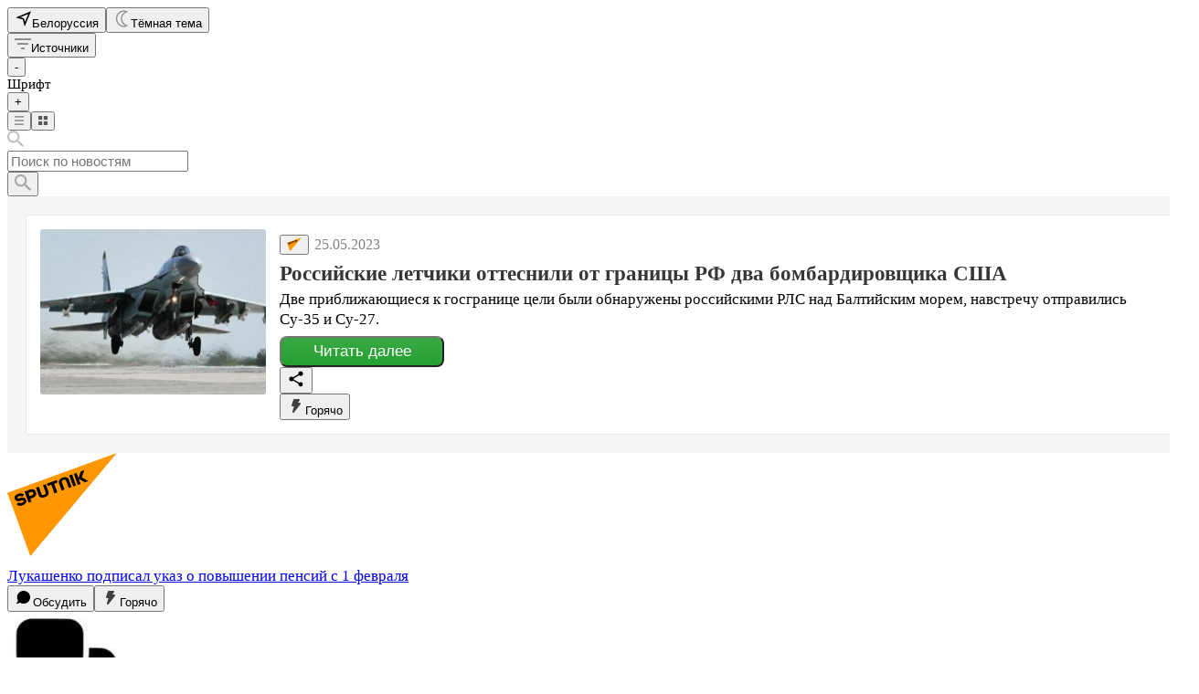

--- FILE ---
content_type: text/html; charset=UTF-8
request_url: https://smi2.by/article/140200764
body_size: 2456
content:
<!doctype html><html lang="ru"><head><link rel="preload" href="/fonts/pt_400_2.woff2" as="font" type="font/woff2" crossorigin="anonymous"><link rel="preload" href="/fonts/pt_400_4.woff2" as="font" type="font/woff2" x crossorigin="anonymous"><link rel="preload" href="/fonts/pt_700_2.woff2" as="font" type="font/woff2" crossorigin="anonymous"><link rel="preload" href="/fonts/pt_700_4.woff2" as="font" type="font/woff2" crossorigin="anonymous"><link rel="manifest" href="/manifest/manifest-onesignal.json"><meta name="viewport" content="width=device-width,initial-scale=1,maximum-scale=1,user-scalable=no"><meta http-equiv="content-type" content="text/html; charset=utf-8"><title>СМИ2</title><style data-styled="true" data-styled-version="5.1.1"></style><script id="51213" type="text"><div id="yandex_rtb_R-A-404104-24"></div><__script type="text/javascript">!function(e,t,n,a,s){e[n]=e[n]||[],e[n].push(function(){Ya.Context.AdvManager.render({blockId:"R-A-404104-24",renderTo:"yandex_rtb_R-A-404104-24",async:!0})}),s=t.getElementsByTagName("script")[0],(a=t.createElement("script")).type="text/javascript",a.src="//an.yandex.ru/system/context.js",a.async=!0,s.parentNode.insertBefore(a,s)}(this,this.document,"yandexContextAsyncCallbacks")</__script></script><script id="adfox-300x250" type="text"><div id="adfox_159067343332936426"></div><__script>window.adfoxAsyncParams=window.adfoxAsyncParams||[],window.adfoxAsyncParams.push({ownerId:211731,containerId:"adfox_159067343332936426",params:{p1:"cktpr",p2:"fpaj",puid1:"",puid2:"",puid3:"",puid4:""}})</__script></script><script id="exAd_default" type="text"><div id="unit_97260"><a href="https://smi2.ru/">Новости СМИ2</a></div><__script type="text/javascript" charset="utf-8">!function(){var e=document.createElement("script");e.type="text/javascript",e.async=!0,e.src="//smi2.ru/data/js/97260.js",e.charset="utf-8";var t=document.getElementsByTagName("script")[0];t.parentNode.insertBefore(e,t)}()</__script></script><script id="exAd_mobile" type="text"><div id="unit_97261"><a href="https://smi2.ru/">Новости СМИ2</a></div><__script type="text/javascript" charset="utf-8">!function(){var e=document.createElement("script");e.type="text/javascript",e.async=!0,e.src="//smi2.ru/data/js/97261.js",e.charset="utf-8";var t=document.getElementsByTagName("script")[0];t.parentNode.insertBefore(e,t)}()</__script></script></head><body><script>window.jsdao = [];</script><script async src="/jsapi/jsdao.v3.6.0.js"></script><script async src="//chat.mirtesen.ru/messenger/loader.v2.js?v=6"></script><script type="text/javascript">window.__LS_THEME = localStorage.getItem('ls.theme') || '';document.body.setAttribute('class', window.__LS_THEME);</script><link rel="stylesheet" async href="/build/css/main.53a53fc8cf63681861f8.css"><div id="root"><div class="gQ gP"><div id="navigation" class=""><nav class="aP aL"><a href="/" class="aN"><div class="aM Y"></div></a><div class="O"><div class="r s ai px(25px) bf" style="font-size:17px"><div class="r Y s"></div><div class="af ag ah" id="shadow-default-controls"></div><button class="be jC jE ax"><svg width="19" height="19" viewBox="0 0 19 18" xmlns="http://www.w3.org/2000/svg"><path d="M1.64232 7.56992L1.23765 7.73832L1.66065 7.85316L8.89862 9.81822L10.8637 17.0562L10.9781 17.4775L11.1468 17.0749L17.8383 1.108L17.9794 0.771247L17.6423 0.911531L1.64232 7.56992ZM10.2589 8.59694L10.2366 8.51424L10.1541 8.49138L6.26579 7.41463L14.9681 3.78104L11.3047 12.4815L10.2589 8.59694Z" stroke-width="0.3"></path></svg><span>Белоруссия</span></button><button class="be jA"><svg width="19" height="19" viewBox="0 0 14 19" fill="none" xmlns="http://www.w3.org/2000/svg" class="cU"><path d="M9.14212 18C4.65242 18 1 14.187 1 9.5C1 4.81296 4.65242 1 9.14212 1C10.4272 1 10.8194 1.35204 12 1.83513C10.0357 2.7 6.42808 4.14854 6.42808 9.5C6.42808 14.7799 9.64286 15.875 12 17.1649C10.9822 17.7641 10.4272 18 9.14212 18Z" stroke="#8D8D8D" stroke-width="1.3"></path></svg><span>Тёмная тема</span></button></div></div><div class="R aO"><div class="r s t bi"><div class="af at"><button class="bw" aria-label="menu" type="button"><span class="bx by" style="width:18px;background-color:#fff"></span><span class="bx bz" style="width:18px;background-color:#fff"></span><span class="bx bA" style="width:18px;background-color:#fff"></span></button></div></div></div></nav><div class="R"></div></div><div id="panel"></div><div id="content" class="gR"><div class="iH" style="font-size:15px"><div class="iJ"><div class="iK"><div><button class="fm iL iF" role="button" aria-label="Источники"><svg width="18" height="18" viewBox="0 0 18 12" fill="none" xmlns="http://www.w3.org/2000/svg"><path opacity="0.4" d="M7 12H11V10H7V12ZM0 0V2H18V0H0ZM3 7H15V5H3V7Z" fill="black"></path></svg><span>Источники</span></button><div class="fp jV r s t"><button class="fm fn jW r s t" role="button" aria-label="-"><span>-</span></button><div class="jX r s t"><span>Шрифт</span></div><button class="fm fn jW r s t" role="button" aria-label="+"><span>+</span></button></div><div class="fp jL"><button class="fm fn jM jN fo" role="button"><svg width="10" height="10" viewBox="0 0 12 12" fill="none" xmlns="http://www.w3.org/2000/svg"><line y1="1" x2="12" y2="1" stroke="#979797" stroke-width="2"></line><line y1="6" x2="12" y2="6" stroke="#979797" stroke-width="2"></line><line y1="11" x2="12" y2="11" stroke="#979797" stroke-width="2"></line></svg></button><button class="fm fn jM" role="button"><svg width="10" height="10" viewBox="0 0 12 12" fill="none" xmlns="http://www.w3.org/2000/svg" class="jO"><rect width="5" height="5" fill="#5A5A5A"></rect><rect x="7" width="5" height="5" fill="#5A5A5A"></rect><rect x="7" y="7" width="5" height="5" fill="#5A5A5A"></rect><rect y="7" width="5" height="5" fill="#5A5A5A"></rect></svg></button></div></div></div><div class="jP jR"><div class="bQ jT"><div class="bR"><div class="bM"><svg width="18" height="18" viewBox="0 0 18 18" fill="none" xmlns="http://www.w3.org/2000/svg"><path opacity="0.3" d="M12.8645 11.3208H12.0515L11.7633 11.0429C12.7719 9.86964 13.3791 8.34648 13.3791 6.68954C13.3791 2.99485 10.3842 0 6.68954 0C2.99485 0 0 2.99485 0 6.68954C0 10.3842 2.99485 13.3791 6.68954 13.3791C8.34648 13.3791 9.86964 12.7719 11.0429 11.7633L11.3208 12.0515V12.8645L16.4666 18L18 16.4666L12.8645 11.3208ZM6.68954 11.3208C4.12693 11.3208 2.05832 9.25214 2.05832 6.68954C2.05832 4.12693 4.12693 2.05832 6.68954 2.05832C9.25214 2.05832 11.3208 4.12693 11.3208 6.68954C11.3208 9.25214 9.25214 11.3208 6.68954 11.3208Z" fill="#252525"></path></svg></div><input type="text" class="bP" style="font-size:15px" placeholder="Поиск по новостям" value=""></div></div><button type="button" class="jU"><svg width="18" height="18" viewBox="0 0 18 18" fill="none" xmlns="http://www.w3.org/2000/svg"><path opacity="0.3" d="M12.8645 11.3208H12.0515L11.7633 11.0429C12.7719 9.86964 13.3791 8.34648 13.3791 6.68954C13.3791 2.99485 10.3842 0 6.68954 0C2.99485 0 0 2.99485 0 6.68954C0 10.3842 2.99485 13.3791 6.68954 13.3791C8.34648 13.3791 9.86964 12.7719 11.0429 11.7633L11.3208 12.0515V12.8645L16.4666 18L18 16.4666L12.8645 11.3208ZM6.68954 11.3208C4.12693 11.3208 2.05832 9.25214 2.05832 6.68954C2.05832 4.12693 4.12693 2.05832 6.68954 2.05832C9.25214 2.05832 11.3208 4.12693 11.3208 6.68954C11.3208 9.25214 9.25214 11.3208 6.68954 11.3208Z" fill="black"></path></svg></button></div></div></div><div class=""><div class="cX en eo" style="font-size:15px"><span class="ei er ej" style="font-size:16px"></span></div><div class="cX eN"><span class="eO"><div class="eH"></div></span><div class="eM"><span class="eJ"></span></div></div><div class="cX eN"><span class="eO"><div class="eH"></div></span><div class="eM"><span class="eJ"></span></div></div><div class="cX eN"><span class="eO"><div class="eH"></div></span><div class="eM"><span class="eJ"></span></div></div><div class="cX eN"><span class="eO"><div class="eH"></div></span><div class="eM"><span class="eJ"></span></div></div><div class="cX eN"><span class="eO"><div class="eH"></div></span><div class="eM"><span class="eJ"></span></div></div><div class="cX eN"><span class="eO"><div class="eH"></div></span><div class="eM"><span class="eJ"></span></div></div><div class="cX eN"><span class="eO"><div class="eH"></div></span><div class="eM"><span class="eJ"></span></div></div><div class="cX eN"><span class="eO"><div class="eH"></div></span><div class="eM"><span class="eJ"></span></div></div><div class="cX eN"><span class="eO"><div class="eH"></div></span><div class="eM"><span class="eJ"></span></div></div><div class="cX eN"><span class="eO"><div class="eH"></div></span><div class="eM"><span class="eJ"></span></div></div><div class=""></div><div class="cX eN"><span class="eO"><div class="eH"></div></span><div class="eM"><span class="eJ"></span></div></div><div class="cX eN"><span class="eO"><div class="eH"></div></span><div class="eM"><span class="eJ"></span></div></div><div class="cX eN"><span class="eO"><div class="eH"></div></span><div class="eM"><span class="eJ"></span></div></div><div class="cX eN"><span class="eO"><div class="eH"></div></span><div class="eM"><span class="eJ"></span></div></div><div class="cX eN"><span class="eO"><div class="eH"></div></span><div class="eM"><span class="eJ"></span></div></div><div class="cX eN"><span class="eO"><div class="eH"></div></span><div class="eM"><span class="eJ"></span></div></div><div class="cX eN"><span class="eO"><div class="eH"></div></span><div class="eM"><span class="eJ"></span></div></div><div class="cX eN"><span class="eO"><div class="eH"></div></span><div class="eM"><span class="eJ"></span></div></div><div class="cX eN"><span class="eO"><div class="eH"></div></span><div class="eM"><span class="eJ"></span></div></div><div class="cX eN"><span class="eO"><div class="eH"></div></span><div class="eM"><span class="eJ"></span></div></div></div></div></div></div><div id="modal"></div><script src="/build/js/bundle.v.2.8.47.js"></script></body></html>

--- FILE ---
content_type: application/javascript;charset=UTF-8
request_url: https://smi2.by/newdata/jsapi?action=properties&payload=CAEQ__EFGAogAQ
body_size: 895
content:
_jsapi_callbacks_._1({"time":1768843775336,"locations":[{"id":629631,"name":"Brestskaya Oblast’","enabled":false},{"id":620134,"name":"Витебская Oбласть","enabled":false},{"id":628281,"name":"Гомельская Область","enabled":false},{"id":628035,"name":"Гродненская Область","enabled":false},{"id":625143,"name":"Минск","enabled":false},{"id":625142,"name":"Минская Область","enabled":false},{"id":625073,"name":"Могилевская область","enabled":false}],"topics":[{"id":73,"name":"Мировые новости","order":0,"visible":false,"url_name":"world-news"},{"id":30,"name":"Жизнь","order":0,"visible":false,"url_name":"life"},{"id":18,"name":"Общество","order":0,"visible":false,"url_name":"society"}],"publishers":[{"id":972,"name":"Спутник Беларусь","domain":"sputnik.by","logo_url":"https://static.smi2.net/srcimg/8051971.png"},{"id":2263,"name":"pogovorim.by","domain":"pogovorim.by","logo_url":"https://static.smi2.net/srcimg/10854624.jpeg"}],"trends":[],"tags":[{"id":924,"name":"Гренландия","description":"Споры вокруг крупнейшего острова","visible":false,"type":"MAIN"},{"id":852,"name":"Украинский кризис","description":"Обострение взаимоотношений между Россией и Украиной на почве нерешаемого конфликта в Донбассе. Ситуация ухудшается энергетическим кризисом на Украине. Противостояние украинских элит и призывы к полномасштабной войне с Россией. ","visible":false,"type":"MAIN"},{"id":926,"name":"Венесуэла","description":"Вторжение США в Венесуэлу","visible":false,"type":"MAIN"}]});


--- FILE ---
content_type: application/javascript
request_url: https://smi2.ru/counter/settings?payload=CJaLAw&cb=_callbacks____0mklfwxr5
body_size: 1521
content:
_callbacks____0mklfwxr5("[base64]");

--- FILE ---
content_type: application/javascript;charset=UTF-8
request_url: https://smi2.by/newdata/jsapi?action=location&payload=CAIQ__EF
body_size: 381
content:
_jsapi_callbacks_._2([{"geoname_id":5104473,"type":"CITY","name":"Scotch Plains","population":23584,"latitude":40.6554,"longitude":-74.3899,"time_zone":"America/New_York","utc_offset":-300},{"geoname_id":5105640,"type":"ADM2","name":"Юнион","population":536499,"latitude":40.6598,"longitude":-74.3086,"time_zone":"America/New_York","utc_offset":-300},{"geoname_id":5101760,"type":"ADM1","name":"Нью-Джерси","population":8751436,"latitude":40.1671,"longitude":-74.4999,"time_zone":"America/New_York","utc_offset":-300},{"geoname_id":6252001,"type":"COUNTRY","name":"США","population":310232863,"latitude":39.76,"longitude":-98.5}]);


--- FILE ---
content_type: application/javascript;charset=UTF-8
request_url: https://smi2.by/newdata/jsapi?action=viewability&payload=CAYSTgim1pkBEIfItVUY__EFMiQwZmUzZWFhMC1iMmE0LTRjNjUtYTcxOC0xOGZlMTRiOGRjYzY4AUIWc3RvcF9uZWdhdGl2ZV9kaXNhYmxlZA
body_size: 96
content:
_jsapi_callbacks_._6({});


--- FILE ---
content_type: application/javascript;charset=UTF-8
request_url: https://smi2.by/newdata/jsapi?action=articles&payload=CAMQh48VGP_xBTBkYoABAAAAAAAAAAAAAAAAAAAAAAAAAAAAAAAAAAAAAAAAAAAAAAAAAAAAAAAAAAAAAAAAAAAAAAAAAAAAAAAAAAAAAAAAAAAAAAAAAAAAAAAAAAAAAAAAAAAAAAAAAAAAAAAAAAAAAAAAAAAAAAAAAAAAAAAAAAAAAAAAAAAAAAAAAABo____________AXIQAAAAAAAAAAAAAAAAAAAAAIIBgAEAAAAAAAAAAAAAAAAAAAAAAAAAAAAAAAAAAAAAAAAAAAAAAAAAAAAAAAAAAAAAAAAAAAAAAAAAAAAAAAAAAAAAAAAAAAAAAAAAAAAAAAAAAAAAAAAAAAAAAAAAAAAAAAAAAAAAAAAAAAAAAAAAAAAAAAAAAAAAAAAAAAAAAAAAAA
body_size: 40149
content:
_jsapi_callbacks_._3([{"content_type":"recommended","id":179135495,"story_id":179135495,"story_mark":0,"url":"https://smi2.by/newdata/news?ad=2517798&bl=96511&ct=auto_casual&sct=social&st=14&al=H4sIAAAAAAAA_-NoP7E1VKg0o6SkoNhKX7-4oLQkLzNbL6lS38jAyMzA0NBSP6c0O7E4IzUvO1-3ID-lILM4MUcXKFSlC-KXVYKkMjN1C1LzijMrdYt1DXXTUsuKEnMqE3UNDQ2MTS2NzA0M9TJKcnPsS0ty44vzS4uSU22LczONJBgVGDTOsBts4QcA2iUcloYAAAA&ap=0&nvuuid=696b78ec-ff26-ff72-6900-00546e26014a&bvuuid=0fe3eaa0-b2a4-4c65-a718-18fe14b8dcc6&rnd=1414196338","date":1768837518000,"image":"https://img.smi2.net/120x90/954a650c7b40515990dbf0719705249c3fdbfcf2.jpg?u=aHR0cHM6Ly9jZG5uMTEuaW1nLnNwdXRuaWsuYnkvaW1nLzA3ZTgvMGEvMGYvMTA5MDMxMzg1Nl8wOjIxMTozMTUxOjE5ODRfNjAweDBfODBfMF8wXzNkYTQ0ZGZkNTM4MDliOGFiYTBiN2ZlMTQ2YTA4OTBlLmpwZw","title":"Лукашенко подписал указ о повышении пенсий с 1 февраля","has_text":false,"publisher_id":972,"publisher_name":"Спутник Беларусь","publisher_domain":"sputnik.by","publisher_logo_url":"https://static.smi2.net/srcimg/8051971.png","tags":[{"id":44,"name":"Александр Лукашенко","type":"PERSON"}],"viewability":{"news_id":2517798,"article_id":179135495,"block_id":96511,"strategy_id":0,"source_id":0,"bvuuid":"0fe3eaa0-b2a4-4c65-a718-18fe14b8dcc6","nvuuid":"696b78ec-ff26-ff72-6900-00546e26014a"},"trackers":{"RENDER":[],"VIEWABILITY":["https://smi2.by/newdata/viewability?payload=H4sIAAAAAAAA_-NYdm0mo0D7ia2hEv8_shqpGKSlGqcmJhroJhklmuiaJJuZ6iaaG1roGlqkpRqaJFmkJCebeTEEqZhZmiWZW6Qm66alGZkBCXMjXTNLAwNdAwNTE7NUIzMDQ5NEAKSB23BcAAAA"],"CLICK":["https://smi2.by/newdata/news?ad=2517798&bl=96511&ct=auto_casual&sct=social&st=14&al=H4sIAAAAAAAA_-NoP7E1VKg0o6SkoNhKX7-4oLQkLzNbL6lS38jAyMzA0NBSP6c0O7E4IzUvO1-3ID-lILM4MUcXKFSlC-KXVYKkMjN1C1LzijMrdYt1DXXTUsuKEnMqE3UNDQ2MTS2NzA0M9TJKcnPsS0ty44vzS4uSU22LczONJBgVGDTOsBts4QcA2iUcloYAAAA&ap=0&nvuuid=696b78ec-ff26-ff72-6900-00546e26014a&bvuuid=0fe3eaa0-b2a4-4c65-a718-18fe14b8dcc6&rnd=1414196338&tracking=true"]}},{"content_type":"recommended","id":179134403,"story_id":179134403,"story_mark":0,"url":"https://smi2.by/newdata/news?ad=8958415&bl=96511&ct=auto_casual&sct=social&st=14&al=[base64]&ap=1&nvuuid=69b1781b-ffcf-ff42-6900-00736e8801b3&bvuuid=0fe3eaa0-b2a4-4c65-a718-18fe14b8dcc6&rnd=1941117762","date":1768835900000,"image":"https://img.smi2.net/120x90/8a5c572b827a05da579ccce13b08d0a8b7a20362.jpg?u=aHR0cHM6Ly9wb2dvdm9yaW0uYnkvdXBsb2Fkcy9wb3N0cy8yMDI2LTAxLzE3Njg4MzU2NTNfNy5qcGc","title":"Засор в раковине исчезнет за час: простой метод без лишних затрат и вызова сантехника","has_text":false,"publisher_id":2263,"publisher_name":"pogovorim.by","publisher_domain":"pogovorim.by","publisher_logo_url":"https://static.smi2.net/srcimg/10854624.jpeg","tags":[],"viewability":{"news_id":8958415,"article_id":179134403,"block_id":96511,"strategy_id":0,"source_id":0,"bvuuid":"0fe3eaa0-b2a4-4c65-a718-18fe14b8dcc6","nvuuid":"69b1781b-ffcf-ff42-6900-00736e8801b3","ignore_block_view":true},"trackers":{"RENDER":[],"VIEWABILITY":["https://smi2.by/newdata/viewability?payload=H4sIAAAAAAAA_-M4_3gRi8Dh_VtDJf5_ZDVSMUhLNU5NTDTQTTJKNNE1STYz1U00N7TQNbRISzU0SbJISU42s2D0YghSMbNMMjS3MEzSTUtLTgMSJka6ZpYGBroGBubGZqkWFgaGScYAzsDzyl4AAAA"],"CLICK":["https://smi2.by/newdata/news?ad=8958415&bl=96511&ct=auto_casual&sct=social&st=14&al=[base64]&ap=1&nvuuid=69b1781b-ffcf-ff42-6900-00736e8801b3&bvuuid=0fe3eaa0-b2a4-4c65-a718-18fe14b8dcc6&rnd=1941117762&tracking=true"]}},{"content_type":"recommended","id":179137061,"story_id":179137061,"story_mark":0,"url":"https://smi2.by/newdata/news?ad=2517798&bl=96511&ct=auto_casual&sct=social&st=14&al=[base64]&ap=2&nvuuid=696b7882-ff26-ff6b-6900-00526e26010e&bvuuid=0fe3eaa0-b2a4-4c65-a718-18fe14b8dcc6&rnd=1376682603","date":1768839900000,"image":"https://img.smi2.net/120x90/03ffdf12bc8f34b887f4158727ffa37b4ab65930.jpg?u=aHR0cHM6Ly9jZG5uMTEuaW1nLnNwdXRuaWsuYnkvaW1nLzEwMTU4Ni80Ny8xMDE1ODY0Nzc4XzA6Mzc2OjQwMDA6MjYyNl8yMDcyeDBfNjBfMF8wXzRmMTFlOGNlMzhkZDNkNzE4NjdkNzI3NmZhZTE3ZjM4LmpwZw","title":"Какие лекарства выводят из строя почки – врач предупредила о рисках","has_text":false,"publisher_id":972,"publisher_name":"Спутник Беларусь","publisher_domain":"sputnik.by","publisher_logo_url":"https://static.smi2.net/srcimg/8051971.png","tags":[],"viewability":{"news_id":2517798,"article_id":179137061,"block_id":96511,"strategy_id":0,"source_id":0,"bvuuid":"0fe3eaa0-b2a4-4c65-a718-18fe14b8dcc6","nvuuid":"696b7882-ff26-ff6b-6900-00526e26010e","ignore_block_view":true},"trackers":{"RENDER":[],"VIEWABILITY":["https://smi2.by/newdata/viewability?payload=H4sIAAAAAAAA_-NYdm0mo8DSK1tDJf5_ZDVSMUhLNU5NTDTQTTJKNNE1STYz1U00N7TQNbRISzU0SbJISU42s2D0YghSMbM0SzK3sDDSTUszMgMSZkm6ZpYGBroGBqZGZqlGZgaGBqkAh7kcMF4AAAA"],"CLICK":["https://smi2.by/newdata/news?ad=2517798&bl=96511&ct=auto_casual&sct=social&st=14&al=[base64]&ap=2&nvuuid=696b7882-ff26-ff6b-6900-00526e26010e&bvuuid=0fe3eaa0-b2a4-4c65-a718-18fe14b8dcc6&rnd=1376682603&tracking=true"]}},{"content_type":"recommended","id":179137982,"story_id":179137982,"story_mark":0,"url":"https://smi2.by/newdata/news?ad=8958415&bl=96511&ct=auto_casual&sct=social&st=14&al=[base64]&ap=3&nvuuid=69b1787a-ffcf-fff6-6900-000f6e880118&bvuuid=0fe3eaa0-b2a4-4c65-a718-18fe14b8dcc6&rnd=253262582","date":1768842108000,"image":"https://img.smi2.net/120x90/734521889d2c3f1434b816bcf31523d9719f8eb1.jpg?u=aHR0cHM6Ly9wb2dvdm9yaW0uYnkvdXBsb2Fkcy9wb3N0cy8yMDI2LTAxLzE3Njg4MzkyMDdfNy5qcGc","title":"Как избавиться от затхлого запаха в шкафу: метод без дорогой химии и лишних затрат","has_text":false,"publisher_id":2263,"publisher_name":"pogovorim.by","publisher_domain":"pogovorim.by","publisher_logo_url":"https://static.smi2.net/srcimg/10854624.jpeg","tags":[],"viewability":{"news_id":8958415,"article_id":179137982,"block_id":96511,"strategy_id":0,"source_id":0,"bvuuid":"0fe3eaa0-b2a4-4c65-a718-18fe14b8dcc6","nvuuid":"69b1787a-ffcf-fff6-6900-000f6e880118","ignore_block_view":true},"trackers":{"RENDER":[],"VIEWABILITY":["https://smi2.by/newdata/viewability?payload=H4sIAAAAAAAA_-M4_3gRi8C-21tDJf5_ZDVSMUhLNU5NTDTQTTJKNNE1STYz1U00N7TQNbRISzU0SbJISU42s2D0YghSMbNMMjS3ME_UTUtLTgMSaWa6ZpYGBroGBgZpZqkWFgaGhhYANzfnF14AAAA"],"CLICK":["https://smi2.by/newdata/news?ad=8958415&bl=96511&ct=auto_casual&sct=social&st=14&al=[base64]&ap=3&nvuuid=69b1787a-ffcf-fff6-6900-000f6e880118&bvuuid=0fe3eaa0-b2a4-4c65-a718-18fe14b8dcc6&rnd=253262582&tracking=true"]}},{"content_type":"recommended","id":179133656,"story_id":179133656,"story_mark":0,"url":"https://smi2.by/newdata/news?ad=2517798&bl=96511&ct=auto_casual&sct=social&st=14&al=[base64]&ap=4&nvuuid=696b7858-ff26-ffb9-6900-00616e2601b9&bvuuid=0fe3eaa0-b2a4-4c65-a718-18fe14b8dcc6&rnd=1639536825","date":1768834204000,"image":"https://img.smi2.net/120x90/b46b56d4e22fdf1d974d594a3d95d32370ce56bd.jpg?u=aHR0cHM6Ly9jZG5uMTEuaW1nLnNwdXRuaWsuYnkvaW1nLzA3ZTkvMDUvMDcvMTA5NjA1OTUxNF8wOjgzOjMxNTk6MTg2MF82MDB4MF84MF8wXzBfOTIyZjNlOGY2ZmNlZDNkYjJmODNmNjczNDY3NGU0M2MuanBn","title":"Минэнерго: тепло возвращается в дома после аварии на теплотрассе в Минске","has_text":false,"publisher_id":972,"publisher_name":"Спутник Беларусь","publisher_domain":"sputnik.by","publisher_logo_url":"https://static.smi2.net/srcimg/8051971.png","tags":[],"viewability":{"news_id":2517798,"article_id":179133656,"block_id":96511,"strategy_id":0,"source_id":0,"bvuuid":"0fe3eaa0-b2a4-4c65-a718-18fe14b8dcc6","nvuuid":"696b7858-ff26-ffb9-6900-00616e2601b9","ignore_block_view":true},"trackers":{"RENDER":[],"VIEWABILITY":["https://smi2.by/newdata/viewability?payload=H4sIAAAAAAAA_-NYdm0mo8CNnVtDJf5_ZDVSMUhLNU5NTDTQTTJKNNE1STYz1U00N7TQNbRISzU0SbJISU42s2D0YghSMbM0SzK3MLXQTUszMgMSSZa6ZpYGBroGBmaGZqlGZgaGSZYAWxQG414AAAA"],"CLICK":["https://smi2.by/newdata/news?ad=2517798&bl=96511&ct=auto_casual&sct=social&st=14&al=[base64]&ap=4&nvuuid=696b7858-ff26-ffb9-6900-00616e2601b9&bvuuid=0fe3eaa0-b2a4-4c65-a718-18fe14b8dcc6&rnd=1639536825&tracking=true"]}},{"content_type":"recommended","id":179135488,"story_id":179128002,"story_mark":0,"url":"https://smi2.by/newdata/news?ad=8958415&bl=96511&ct=auto_casual&sct=social&st=14&al=[base64]&ap=5&nvuuid=69b1780b-ffcf-ffc5-6900-00336e88019a&bvuuid=0fe3eaa0-b2a4-4c65-a718-18fe14b8dcc6&rnd=865733573","date":1768837616000,"image":"https://img.smi2.net/120x90/c6deb61dc12f2707151f124226c0550cfd4ffcb5.jpg?u=aHR0cHM6Ly9wb2dvdm9yaW0uYnkvdXBsb2Fkcy9wb3N0cy8yMDI2LTAxLzE3Njg4Mzc1NjhfNy5qcGc","title":"Как очистить межплиточные швы без затрат и помощи мастера: 3 бюджетных способа для новичка","has_text":false,"publisher_id":2263,"publisher_name":"pogovorim.by","publisher_domain":"pogovorim.by","publisher_logo_url":"https://static.smi2.net/srcimg/10854624.jpeg","tags":[],"viewability":{"news_id":8958415,"article_id":179135488,"block_id":96511,"strategy_id":0,"source_id":0,"bvuuid":"0fe3eaa0-b2a4-4c65-a718-18fe14b8dcc6","nvuuid":"69b1780b-ffcf-ffc5-6900-00336e88019a","ignore_block_view":true},"trackers":{"RENDER":[],"VIEWABILITY":["https://smi2.by/newdata/viewability?payload=H4sIAAAAAAAA_-M4_3gRi0DDia2hEv8_shqpGKSlGqcmJhroJhklmuiaJJuZ6iaaG1roGlqkpRqaJFmkJCebWTB6MQSpmFkmGZpbGCTppqUlp4EIU10zSwMDXQMDY2OzVAsLA0PLRABBl9UIXgAAAA"],"CLICK":["https://smi2.by/newdata/news?ad=8958415&bl=96511&ct=auto_casual&sct=social&st=14&al=[base64]&ap=5&nvuuid=69b1780b-ffcf-ffc5-6900-00336e88019a&bvuuid=0fe3eaa0-b2a4-4c65-a718-18fe14b8dcc6&rnd=865733573&tracking=true"]}},{"content_type":"recommended","id":179137469,"story_id":179137469,"story_mark":0,"url":"https://smi2.by/newdata/news?ad=2517798&bl=96511&ct=auto_casual&sct=social&st=14&al=[base64]&ap=6&nvuuid=696b7860-ff26-ff5f-6900-00666e26019a&bvuuid=0fe3eaa0-b2a4-4c65-a718-18fe14b8dcc6&rnd=1721393247","date":1768840864000,"image":"https://img.smi2.net/120x90/0e0ec6ce52aebde653ee0a6ea9eb9cf4e237ebd7.jpg?u=aHR0cHM6Ly9jZG5uMTEuaW1nLnNwdXRuaWsuYnkvaW1nLzA3ZTQvMDcvMWQvMTA0NTI4NDAxNl8wOjQwMDoyNzMwOjE5MzZfNjAweDBfODBfMF8wX2U2NTc0OTZlNmNkYzM1ZDFhY2MyOTg4NmM1ZmFmNDM2LmpwZw","title":"В Турции обсуждают предложения по системе \"все включено\"","has_text":false,"publisher_id":972,"publisher_name":"Спутник Беларусь","publisher_domain":"sputnik.by","publisher_logo_url":"https://static.smi2.net/srcimg/8051971.png","tags":[],"viewability":{"news_id":2517798,"article_id":179137469,"block_id":96511,"strategy_id":0,"source_id":0,"bvuuid":"0fe3eaa0-b2a4-4c65-a718-18fe14b8dcc6","nvuuid":"696b7860-ff26-ff5f-6900-00666e26019a","ignore_block_view":true},"trackers":{"RENDER":[],"VIEWABILITY":["https://smi2.by/newdata/viewability?payload=H4sIAAAAAAAA_-NYdm0mo8De61tDJf5_ZDVSMUhLNU5NTDTQTTJKNNE1STYz1U00N7TQNbRISzU0SbJISU42s2D0YghSMbM0SzK3MDPQTUszMgMSpmm6ZpYGBroGBmZmZqlGZgaGlokACBBe414AAAA"],"CLICK":["https://smi2.by/newdata/news?ad=2517798&bl=96511&ct=auto_casual&sct=social&st=14&al=[base64]&ap=6&nvuuid=696b7860-ff26-ff5f-6900-00666e26019a&bvuuid=0fe3eaa0-b2a4-4c65-a718-18fe14b8dcc6&rnd=1721393247&tracking=true"]}},{"content_type":"recommended","id":179136200,"story_id":179128002,"story_mark":0,"url":"https://smi2.by/newdata/news?ad=8958415&bl=96511&ct=auto_casual&sct=social&st=14&al=[base64]&ap=7&nvuuid=69b17841-ffcf-ffaa-6900-00036e880177&bvuuid=0fe3eaa0-b2a4-4c65-a718-18fe14b8dcc6&rnd=58147242","date":1768838778000,"image":"https://img.smi2.net/120x90/2c9d39835d214af69e5d436d9324379f0a6ecb85.jpg?u=aHR0cHM6Ly9wb2dvdm9yaW0uYnkvdXBsb2Fkcy9wb3N0cy8yMDI2LTAxLzE3Njg4MzA0NzBfNy5qcGc","title":"Как очистить варочную поверхность без царапин и дорогой химии: метод с домашними ингредиентами","has_text":false,"publisher_id":2263,"publisher_name":"pogovorim.by","publisher_domain":"pogovorim.by","publisher_logo_url":"https://static.smi2.net/srcimg/10854624.jpeg","tags":[],"viewability":{"news_id":8958415,"article_id":179136200,"block_id":96511,"strategy_id":0,"source_id":0,"bvuuid":"0fe3eaa0-b2a4-4c65-a718-18fe14b8dcc6","nvuuid":"69b17841-ffcf-ffaa-6900-00036e880177","ignore_block_view":true},"trackers":{"RENDER":[],"VIEWABILITY":["https://smi2.by/newdata/viewability?payload=H4sIAAAAAAAA_-M4_3gRi8CJs1tDJf5_ZDVSMUhLNU5NTDTQTTJKNNE1STYz1U00N7TQNbRISzU0SbJISU42s2D0YghSMbNMMjS3MDHUTUtLTgMSiYm6ZpYGBroGBgbGZqkWFgaG5uYArs8rqV4AAAA"],"CLICK":["https://smi2.by/newdata/news?ad=8958415&bl=96511&ct=auto_casual&sct=social&st=14&al=[base64]&ap=7&nvuuid=69b17841-ffcf-ffaa-6900-00036e880177&bvuuid=0fe3eaa0-b2a4-4c65-a718-18fe14b8dcc6&rnd=58147242&tracking=true"]}},{"content_type":"recommended","id":179132992,"story_id":179132992,"story_mark":0,"url":"https://smi2.by/newdata/news?ad=2517798&bl=96511&ct=auto_casual&sct=social&st=14&al=[base64]&ap=8&nvuuid=696b7838-ff26-ff29-6900-001a6e2601f5&bvuuid=0fe3eaa0-b2a4-4c65-a718-18fe14b8dcc6&rnd=452278313","date":1768833718000,"image":"https://img.smi2.net/120x90/b2906155aaa868f6c09c1faf45632cbfcddf4d0a.jpg?u=aHR0cHM6Ly9jZG5uMTEuaW1nLnNwdXRuaWsuYnkvaW1nLzA3ZWEvMDEvMGYvMTEwMzQ5MDQzMl8wOjI1NjoyNzMwOjE3OTJfNjAweDBfODBfMF8wXzM5MGIwYzZmODczZjgxYmI1ZjQ5MGI5N2U1MjVjMjJkLmpwZw","title":"Температурные рекорды в крещенскую ночь побиты в Беларуси","has_text":false,"publisher_id":972,"publisher_name":"Спутник Беларусь","publisher_domain":"sputnik.by","publisher_logo_url":"https://static.smi2.net/srcimg/8051971.png","tags":[],"viewability":{"news_id":2517798,"article_id":179132992,"block_id":96511,"strategy_id":0,"source_id":0,"bvuuid":"0fe3eaa0-b2a4-4c65-a718-18fe14b8dcc6","nvuuid":"696b7838-ff26-ff29-6900-001a6e2601f5","ignore_block_view":true},"trackers":{"RENDER":[],"VIEWABILITY":["https://smi2.by/newdata/viewability?payload=H4sIAAAAAAAA_-NYdm0mo8CBLVtDJf5_ZDVSMUhLNU5NTDTQTTJKNNE1STYz1U00N7TQNbRISzU0SbJISU42s2D0YghSMbM0SzK3MLbQTUszMgMRlrpmlgYGugYGholmqUZmBoZppgAkabD1XgAAAA"],"CLICK":["https://smi2.by/newdata/news?ad=2517798&bl=96511&ct=auto_casual&sct=social&st=14&al=[base64]&ap=8&nvuuid=696b7838-ff26-ff29-6900-001a6e2601f5&bvuuid=0fe3eaa0-b2a4-4c65-a718-18fe14b8dcc6&rnd=452278313&tracking=true"]}},{"content_type":"recommended","id":179132419,"story_id":179128002,"story_mark":0,"url":"https://smi2.by/newdata/news?ad=8958415&bl=96511&ct=auto_casual&sct=social&st=14&al=[base64]&ap=9&nvuuid=69b1788c-ffcf-ff22-6900-006b6e88016d&bvuuid=0fe3eaa0-b2a4-4c65-a718-18fe14b8dcc6&rnd=1802341410","date":1768833127000,"image":"https://img.smi2.net/120x90/7fe63903642187cdb9f7f549976cad84ade9be42.jpg?u=aHR0cHM6Ly9wb2dvdm9yaW0uYnkvdXBsb2Fkcy9wb3N0cy8yMDI2LTAxLzE3Njg4MzExMTNfNy5qcGc","title":"Как очистить унитаз от ржавчины и налета без лишних затрат и клининга: простое решение","has_text":false,"publisher_id":2263,"publisher_name":"pogovorim.by","publisher_domain":"pogovorim.by","publisher_logo_url":"https://static.smi2.net/srcimg/10854624.jpeg","tags":[],"viewability":{"news_id":8958415,"article_id":179132419,"block_id":96511,"strategy_id":0,"source_id":0,"bvuuid":"0fe3eaa0-b2a4-4c65-a718-18fe14b8dcc6","nvuuid":"69b1788c-ffcf-ff22-6900-006b6e88016d","ignore_block_view":true},"trackers":{"RENDER":[],"VIEWABILITY":["https://smi2.by/newdata/viewability?payload=H4sIAAAAAAAA_-M4_3gRi0Dzhq2hEv8_shqpGKSlGqcmJhroJhklmuiaJJuZ6iaaG1roGlqkpRqaJFmkJCebWTB6MQSpmFkmGZpbWCTrpqUlpwEJIyNdM0sDA10DA7Mks1QLCwNDsxQAjh0iO14AAAA"],"CLICK":["https://smi2.by/newdata/news?ad=8958415&bl=96511&ct=auto_casual&sct=social&st=14&al=[base64]&ap=9&nvuuid=69b1788c-ffcf-ff22-6900-006b6e88016d&bvuuid=0fe3eaa0-b2a4-4c65-a718-18fe14b8dcc6&rnd=1802341410&tracking=true"]}},{"content_type":"recommended","id":179135992,"story_id":179135992,"story_mark":0,"url":"https://smi2.by/newdata/news?ad=2517798&bl=96511&ct=auto_casual&sct=social&st=14&al=[base64]&ap=10&nvuuid=696b7875-ff26-ffc6-6900-002f6e2601d0&bvuuid=0fe3eaa0-b2a4-4c65-a718-18fe14b8dcc6&rnd=802190790","date":1768838433000,"image":"https://img.smi2.net/120x90/e285d83ece69767ca83604386e558f88306a57c4.jpg?u=aHR0cHM6Ly9jZG5uMTEuaW1nLnNwdXRuaWsuYnkvaW1nLzA3ZWEvMDEvMTMvMTEwMzU5Mjg4NF8wOjE2MDozMDcyOjE4ODhfMjA3MngwXzYwXzBfMF8xODA2NWVlYWRkZjgyY2M0MDZjMWYxMjFlYTJlYTUxNi5qcGc","title":"Гренландцы скупают походные плиты и продукты с большим сроком годности","has_text":false,"publisher_id":972,"publisher_name":"Спутник Беларусь","publisher_domain":"sputnik.by","publisher_logo_url":"https://static.smi2.net/srcimg/8051971.png","tags":[],"viewability":{"news_id":2517798,"article_id":179135992,"block_id":96511,"strategy_id":0,"source_id":0,"bvuuid":"0fe3eaa0-b2a4-4c65-a718-18fe14b8dcc6","nvuuid":"696b7875-ff26-ffc6-6900-002f6e2601d0","ignore_block_view":true},"trackers":{"RENDER":[],"VIEWABILITY":["https://smi2.by/newdata/viewability?payload=H4sIAAAAAAAA_-NYdm0mo8CP01tDJf5_ZDVSMUhLNU5NTDTQTTJKNNE1STYz1U00N7TQNbRISzU0SbJISU42s2D0YghSMbM0SzK3MDfVTUszMgMSyWa6ZpYGBroGBkZpZqlGZgaGKQYA3WC6Hl4AAAA"],"CLICK":["https://smi2.by/newdata/news?ad=2517798&bl=96511&ct=auto_casual&sct=social&st=14&al=[base64]&ap=10&nvuuid=696b7875-ff26-ffc6-6900-002f6e2601d0&bvuuid=0fe3eaa0-b2a4-4c65-a718-18fe14b8dcc6&rnd=802190790&tracking=true"]}},{"content_type":"recommended","id":179108117,"story_id":179108117,"story_mark":0,"url":"https://smi2.by/newdata/news?ad=8958415&bl=96511&ct=auto_casual&sct=social&st=14&al=H4sIAAAAAAAA_w3MvQ1CIRAAYO1stbK0tLnH02ihiXEKawNIhPBzhDtIcA_nsHAY93AC_Qb4Zs_v-7KoljnTUYiMd2xYXBxUF7vDftyAlx6aKakyJHzYCtmUhklqK0PqHVQw5CEXJMYOlJFQAQHekovwz0hbEwfLMZwrxythLdqcKLrtcrqarD_z8SV-i6RRnoYAAAA&ap=11&nvuuid=69b17869-ffcf-ffe0-6900-00026e8801db&bvuuid=0fe3eaa0-b2a4-4c65-a718-18fe14b8dcc6&rnd=47933920","date":1768805218000,"image":"https://img.smi2.net/120x90/4070eefc05ca2732785305d874c141dea5ea9f04.jpg?u=aHR0cHM6Ly9wb2dvdm9yaW0uYnkvdXBsb2Fkcy9wb3N0cy8yMDI2LTAxLzE3Njg3NzIzNDZfbm9nLmpwZw","title":"Как вернуть ножу первоначальный блеск: простой способ с одним овощем","has_text":false,"publisher_id":2263,"publisher_name":"pogovorim.by","publisher_domain":"pogovorim.by","publisher_logo_url":"https://static.smi2.net/srcimg/10854624.jpeg","tags":[],"viewability":{"news_id":8958415,"article_id":179108117,"block_id":96511,"strategy_id":0,"source_id":0,"bvuuid":"0fe3eaa0-b2a4-4c65-a718-18fe14b8dcc6","nvuuid":"69b17869-ffcf-ffe0-6900-00026e8801db","ignore_block_view":true},"trackers":{"RENDER":[],"VIEWABILITY":["https://smi2.by/newdata/viewability?payload=H4sIAAAAAAAA_-M4_3gRi8DUT5tDJf5_ZDVSMUhLNU5NTDTQTTJKNNE1STYz1U00N7TQNbRISzU0SbJISU42s2D0YghSMbNMMjS3MLPUTUtLTgMSqQa6ZpYGBroGBgZGZqkWFgaGKUkAqfn5uV4AAAA"],"CLICK":["https://smi2.by/newdata/news?ad=8958415&bl=96511&ct=auto_casual&sct=social&st=14&al=H4sIAAAAAAAA_w3MvQ1CIRAAYO1stbK0tLnH02ihiXEKawNIhPBzhDtIcA_nsHAY93AC_Qb4Zs_v-7KoljnTUYiMd2xYXBxUF7vDftyAlx6aKakyJHzYCtmUhklqK0PqHVQw5CEXJMYOlJFQAQHekovwz0hbEwfLMZwrxythLdqcKLrtcrqarD_z8SV-i6RRnoYAAAA&ap=11&nvuuid=69b17869-ffcf-ffe0-6900-00026e8801db&bvuuid=0fe3eaa0-b2a4-4c65-a718-18fe14b8dcc6&rnd=47933920&tracking=true"]}},{"content_type":"recommended","id":179138401,"story_id":179137727,"story_mark":0,"url":"https://smi2.by/newdata/news?ad=2517798&bl=96511&ct=auto_casual&sct=social&st=14&al=[base64]&ap=12&nvuuid=696b781a-ff26-ff66-6900-00226e26013b&bvuuid=0fe3eaa0-b2a4-4c65-a718-18fe14b8dcc6&rnd=574298726","date":1768842933000,"image":"https://img.smi2.net/120x90/580ce6eb0c9796eb067dbe9d7889ce7b7e3d5a31.jpg?u=aHR0cHM6Ly9jZG5uMTEuaW1nLnNwdXRuaWsuYnkvaW1nLzA3ZWEvMDEvMTMvMTEwMzU5MzQ4N18wOjA6MzI0ODoxODI3XzIwNzJ4MF82MF8wXzBfMjMzYmJlYmRjNWY1ZDk4OWM5Yjg3YjYxZjhjZTBjNTkuanBn","title":"Умер итальянский модельер Валентино Гаравани – основатель дома моды Valentino","has_text":false,"publisher_id":972,"publisher_name":"Спутник Беларусь","publisher_domain":"sputnik.by","publisher_logo_url":"https://static.smi2.net/srcimg/8051971.png","tags":[],"viewability":{"news_id":2517798,"article_id":179138401,"block_id":96511,"strategy_id":0,"source_id":0,"bvuuid":"0fe3eaa0-b2a4-4c65-a718-18fe14b8dcc6","nvuuid":"696b781a-ff26-ff66-6900-00226e26013b","ignore_block_view":true},"trackers":{"RENDER":[],"VIEWABILITY":["https://smi2.by/newdata/viewability?payload=H4sIAAAAAAAA_-NYdm0mo8DDe1tDJf5_ZDVSMUhLNU5NTDTQTTJKNNE1STYz1U00N7TQNbRISzU0SbJISU42s2D0YghSMbM0SzK3MEzUTUszMgMSZma6ZpYGBroGBkZGZqlGZgaGxkkAH3ziwV4AAAA"],"CLICK":["https://smi2.by/newdata/news?ad=2517798&bl=96511&ct=auto_casual&sct=social&st=14&al=[base64]&ap=12&nvuuid=696b781a-ff26-ff66-6900-00226e26013b&bvuuid=0fe3eaa0-b2a4-4c65-a718-18fe14b8dcc6&rnd=574298726&tracking=true"]}},{"content_type":"recommended","id":179136595,"story_id":179136595,"story_mark":0,"url":"https://smi2.by/newdata/news?ad=8958415&bl=96511&ct=auto_casual&sct=social&st=14&al=[base64]&ap=13&nvuuid=69b178e2-ffcf-ff08-6900-00596e880177&bvuuid=0fe3eaa0-b2a4-4c65-a718-18fe14b8dcc6&rnd=1501028872","date":1768839488000,"image":"https://img.smi2.net/120x90/2f06c7c52fd8f885b3c7a3d30a094baf210439c3.jpg?u=aHR0cHM6Ly9wb2dvdm9yaW0uYnkvdXBsb2Fkcy9wb3N0cy8yMDI2LTAxLzE3Njg4MTUyMDBfdXZsYXpobi5qcGVn","title":"Какой увлажнитель воздуха выбрать для дома в 2026 году: 5 моделей премиум-класса","has_text":false,"publisher_id":2263,"publisher_name":"pogovorim.by","publisher_domain":"pogovorim.by","publisher_logo_url":"https://static.smi2.net/srcimg/10854624.jpeg","tags":[],"viewability":{"news_id":8958415,"article_id":179136595,"block_id":96511,"strategy_id":0,"source_id":0,"bvuuid":"0fe3eaa0-b2a4-4c65-a718-18fe14b8dcc6","nvuuid":"69b178e2-ffcf-ff08-6900-00596e880177","ignore_block_view":true},"trackers":{"RENDER":[],"VIEWABILITY":["https://smi2.by/newdata/viewability?payload=H4sIAAAAAAAA_-M4_3gRi8DlC1tDJf5_ZDVSMUhLNU5NTDTQTTJKNNE1STYz1U00N7TQNbRISzU0SbJISU42s2D0YghSMbNMMjS3SDXSTUtLTgMSBha6ZpYGBroGBqaWZqkWFgaG5uYAaGGVi14AAAA"],"CLICK":["https://smi2.by/newdata/news?ad=8958415&bl=96511&ct=auto_casual&sct=social&st=14&al=[base64]&ap=13&nvuuid=69b178e2-ffcf-ff08-6900-00596e880177&bvuuid=0fe3eaa0-b2a4-4c65-a718-18fe14b8dcc6&rnd=1501028872&tracking=true"]}},{"content_type":"recommended","id":179134895,"story_id":179134895,"story_mark":0,"url":"https://smi2.by/newdata/news?ad=2517798&bl=96511&ct=auto_casual&sct=social&st=14&al=[base64]&ap=14&nvuuid=696b7855-ff26-ffdc-6900-00596e260151&bvuuid=0fe3eaa0-b2a4-4c65-a718-18fe14b8dcc6&rnd=1498502620","date":1768836648000,"image":"https://img.smi2.net/120x90/cb943071402ed3ccda036ebff0b585d2fd17e452.jpg?u=aHR0cHM6Ly9jZG5uMTEuaW1nLnNwdXRuaWsuYnkvaW1nLzA3ZTgvMDQvMWQvMTA4NTgxMzkzOF8wOjYyOjEyMDA6NzM3XzYwMHgwXzgwXzBfMF9kZGY2YmY0NDk3MWQ4MjdjOGY5Y2ZkZTkzNTZhNTExMy5qcGc","title":"Два младенца погибли, более 50 пострадали в частном детсаду в Израиле","has_text":false,"publisher_id":972,"publisher_name":"Спутник Беларусь","publisher_domain":"sputnik.by","publisher_logo_url":"https://static.smi2.net/srcimg/8051971.png","tags":[],"viewability":{"news_id":2517798,"article_id":179134895,"block_id":96511,"strategy_id":0,"source_id":0,"bvuuid":"0fe3eaa0-b2a4-4c65-a718-18fe14b8dcc6","nvuuid":"696b7855-ff26-ffdc-6900-00596e260151","ignore_block_view":true},"trackers":{"RENDER":[],"VIEWABILITY":["https://smi2.by/newdata/viewability?payload=H4sIAAAAAAAA_-NYdm0mo8D6w1tDJf5_ZDVSMUhLNU5NTDTQTTJKNNE1STYz1U00N7TQNbRISzU0SbJISU42s2D0YghSMbM0SzK3MDXVTUszMgMSKcm6ZpYGBroGBqaWZqlGZgaGpoYAuECGOF4AAAA"],"CLICK":["https://smi2.by/newdata/news?ad=2517798&bl=96511&ct=auto_casual&sct=social&st=14&al=[base64]&ap=14&nvuuid=696b7855-ff26-ffdc-6900-00596e260151&bvuuid=0fe3eaa0-b2a4-4c65-a718-18fe14b8dcc6&rnd=1498502620&tracking=true"]}},{"content_type":"recommended","id":179135242,"story_id":179135242,"story_mark":0,"url":"https://smi2.by/newdata/news?ad=8958415&bl=96511&ct=auto_casual&sct=social&st=14&al=[base64]&ap=15&nvuuid=69b1789c-ffcf-ff34-6900-004f6e8801cd&bvuuid=0fe3eaa0-b2a4-4c65-a718-18fe14b8dcc6&rnd=1338874932","date":1768837226000,"image":"https://img.smi2.net/120x90/5f4213b6c3e7a370751443e0d519372a790a4261.jpg?u=aHR0cHM6Ly9wb2dvdm9yaW0uYnkvdXBsb2Fkcy9wb3N0cy8yMDI2LTAxLzE3Njg4MzM0ODJfNy5qcGc","title":"Как сохранить одежду без химии и лишних затрат: метод против моли с доступной домашней специей","has_text":false,"publisher_id":2263,"publisher_name":"pogovorim.by","publisher_domain":"pogovorim.by","publisher_logo_url":"https://static.smi2.net/srcimg/10854624.jpeg","tags":[],"viewability":{"news_id":8958415,"article_id":179135242,"block_id":96511,"strategy_id":0,"source_id":0,"bvuuid":"0fe3eaa0-b2a4-4c65-a718-18fe14b8dcc6","nvuuid":"69b1789c-ffcf-ff34-6900-004f6e8801cd","ignore_block_view":true},"trackers":{"RENDER":[],"VIEWABILITY":["https://smi2.by/newdata/viewability?payload=H4sIAAAAAAAA_-M4_3gRi0DXsa2hEv8_shqpGKSlGqcmJhroJhklmuiaJJuZ6iaaG1roGlqkpRqaJFmkJCebWTB6MQSpmFkmGZpbWCbrpqUlpwEJYxNdM0sDA10DA5M0s1QLCwPD5BQA8slezl4AAAA"],"CLICK":["https://smi2.by/newdata/news?ad=8958415&bl=96511&ct=auto_casual&sct=social&st=14&al=[base64]&ap=15&nvuuid=69b1789c-ffcf-ff34-6900-004f6e8801cd&bvuuid=0fe3eaa0-b2a4-4c65-a718-18fe14b8dcc6&rnd=1338874932&tracking=true"]}},{"content_type":"recommended","id":179135499,"story_id":179135499,"story_mark":0,"url":"https://smi2.by/newdata/news?ad=2517798&bl=96511&ct=auto_casual&sct=social&st=14&al=[base64]&ap=16&nvuuid=696b780c-ff26-ff63-6900-00396e26011a&bvuuid=0fe3eaa0-b2a4-4c65-a718-18fe14b8dcc6&rnd=958008419","date":1768836955000,"image":"https://img.smi2.net/120x90/56801474df4205096820d75e88cb47d4d71c2cd8.jpg?u=aHR0cHM6Ly9jZG5uMTEuaW1nLnNwdXRuaWsuYnkvaW1nLzA3ZWEvMDEvMTMvMTEwMzU5MjEyMV8wOjA6MzA3MjoxNzI4XzYwMHgwXzgwXzBfMF82YmRjYTdhMDFkZjA3NjMzZjEyYTMzYjJiYzFiYmZiYS5qcGc","title":"Мамонтов: инициативу Трампа по Совету мира надо еще внимательно изучить","has_text":false,"publisher_id":972,"publisher_name":"Спутник Беларусь","publisher_domain":"sputnik.by","publisher_logo_url":"https://static.smi2.net/srcimg/8051971.png","tags":[],"viewability":{"news_id":2517798,"article_id":179135499,"block_id":96511,"strategy_id":0,"source_id":0,"bvuuid":"0fe3eaa0-b2a4-4c65-a718-18fe14b8dcc6","nvuuid":"696b780c-ff26-ff63-6900-00396e26011a","ignore_block_view":true},"trackers":{"RENDER":[],"VIEWABILITY":["https://smi2.by/newdata/viewability?payload=H4sIAAAAAAAA_-NYdm0mo0D3ia2hEv8_shqpGKSlGqcmJhroJhklmuiaJJuZ6iaaG1roGlqkpRqaJFmkJCebWTB6MQSpmFmaJZlbGCTrpqUZmQEJM2NdM0sDA10DA2NLs1QjMwNDw0QAwLJ16V4AAAA"],"CLICK":["https://smi2.by/newdata/news?ad=2517798&bl=96511&ct=auto_casual&sct=social&st=14&al=[base64]&ap=16&nvuuid=696b780c-ff26-ff63-6900-00396e26011a&bvuuid=0fe3eaa0-b2a4-4c65-a718-18fe14b8dcc6&rnd=958008419&tracking=true"]}},{"content_type":"recommended","id":179133378,"story_id":179133378,"story_mark":0,"url":"https://smi2.by/newdata/news?ad=8958415&bl=96511&ct=auto_casual&sct=social&st=14&al=[base64]&ap=17&nvuuid=69b17835-ffcf-ff18-6900-00416e8801b8&bvuuid=0fe3eaa0-b2a4-4c65-a718-18fe14b8dcc6&rnd=1102591256","date":1768834399000,"image":"https://img.smi2.net/120x90/2f940328acfc5d58237cb66d2be0e093ff5ec73c.jpg?u=aHR0cHM6Ly9wb2dvdm9yaW0uYnkvdXBsb2Fkcy9wb3N0cy8yMDI2LTAxLzE3Njg4MzQzNTBfNy5qcGc","title":"На кухне установится альпийская свежесть: как без затрат убрать неприятные запахи","has_text":false,"publisher_id":2263,"publisher_name":"pogovorim.by","publisher_domain":"pogovorim.by","publisher_logo_url":"https://static.smi2.net/srcimg/10854624.jpeg","tags":[],"viewability":{"news_id":8958415,"article_id":179133378,"block_id":96511,"strategy_id":0,"source_id":0,"bvuuid":"0fe3eaa0-b2a4-4c65-a718-18fe14b8dcc6","nvuuid":"69b17835-ffcf-ff18-6900-00416e8801b8","ignore_block_view":true},"trackers":{"RENDER":[],"VIEWABILITY":["https://smi2.by/newdata/viewability?payload=H4sIAAAAAAAA_-M4_3gRi8Ch7VtDJf5_ZDVSMUhLNU5NTDTQTTJKNNE1STYz1U00N7TQNbRISzU0SbJISU42s2D0YghSMbNMMjS3MDbVTUtLTgMSQEVmlgYGugYGJoZmqRYWBoZJFgCphdqMXgAAAA"],"CLICK":["https://smi2.by/newdata/news?ad=8958415&bl=96511&ct=auto_casual&sct=social&st=14&al=[base64]&ap=17&nvuuid=69b17835-ffcf-ff18-6900-00416e8801b8&bvuuid=0fe3eaa0-b2a4-4c65-a718-18fe14b8dcc6&rnd=1102591256&tracking=true"]}},{"content_type":"recommended","id":179131545,"story_id":179131545,"story_mark":0,"url":"https://smi2.by/newdata/news?ad=2517798&bl=96511&ct=auto_casual&sct=social&st=14&al=H4sIAAAAAAAA_-OYuXJrqFBWRklJQbGVvn5xQWlJXma2XlKlvpGBkZmBoaGlfnFibn5VYl5lYkllqm5ufnppiW5VYlFiEpBflliim5eoW5qUX5Sdqlucl5qeqGtoaGBsamlgYGSil1GSm2NfWpIbX5xfWpScalucm2kkwajAoHGG3WALPwC8ZV9oewAAAA&ap=18&nvuuid=696b78ce-ff26-ff1a-6900-00296e260116&bvuuid=0fe3eaa0-b2a4-4c65-a718-18fe14b8dcc6&rnd=689360410","date":1768831967000,"image":"https://img.smi2.net/120x90/b421a6fd5cee48ed7521ed0792abd622b6a936ab.jpg?u=aHR0cHM6Ly9jZG5uMTEuaW1nLnNwdXRuaWsuYnkvaW1nLzA3ZWEvMDEvMDkvMTEwMzMxNDk1MV8wOjE2MTozMDY4OjE4ODdfNjAweDBfODBfMF8wXzE4M2U0YWVhZDgxMGZlYjFmMDY5YjM1YWNiOGYxZGRkLmpwZw","title":"Самозанятые могут зарабатывать на уборке снега","has_text":false,"publisher_id":972,"publisher_name":"Спутник Беларусь","publisher_domain":"sputnik.by","publisher_logo_url":"https://static.smi2.net/srcimg/8051971.png","tags":[],"viewability":{"news_id":2517798,"article_id":179131545,"block_id":96511,"strategy_id":0,"source_id":0,"bvuuid":"0fe3eaa0-b2a4-4c65-a718-18fe14b8dcc6","nvuuid":"696b78ce-ff26-ff1a-6900-00296e260116","ignore_block_view":true},"trackers":{"RENDER":[],"VIEWABILITY":["https://smi2.by/newdata/viewability?payload=H4sIAAAAAAAA_-NYdm0mo8DMlVtDJf5_ZDVSMUhLNU5NTDTQTTJKNNE1STYz1U00N7TQNbRISzU0SbJISU42s2D0YghSMbM0SzK3SE7VTUszMgMShom6ZpYGBroGBkaWZqlGZgaGhmYAVSMEVV4AAAA"],"CLICK":["https://smi2.by/newdata/news?ad=2517798&bl=96511&ct=auto_casual&sct=social&st=14&al=H4sIAAAAAAAA_-OYuXJrqFBWRklJQbGVvn5xQWlJXma2XlKlvpGBkZmBoaGlfnFibn5VYl5lYkllqm5ufnppiW5VYlFiEpBflliim5eoW5qUX5Sdqlucl5qeqGtoaGBsamlgYGSil1GSm2NfWpIbX5xfWpScalucm2kkwajAoHGG3WALPwC8ZV9oewAAAA&ap=18&nvuuid=696b78ce-ff26-ff1a-6900-00296e260116&bvuuid=0fe3eaa0-b2a4-4c65-a718-18fe14b8dcc6&rnd=689360410&tracking=true"]}},{"content_type":"recommended","id":179131656,"story_id":179131656,"story_mark":0,"url":"https://smi2.by/newdata/news?ad=8958415&bl=96511&ct=auto_casual&sct=social&st=14&al=[base64]&ap=19&nvuuid=69b17848-ffcf-ff1c-6900-006d6e880182&bvuuid=0fe3eaa0-b2a4-4c65-a718-18fe14b8dcc6&rnd=1837254684","date":1768832228000,"image":"https://img.smi2.net/120x90/154fb7d5acd5cfe8f2509dddf7172fddbda0bdfd.jpg?u=aHR0cHM6Ly9wb2dvdm9yaW0uYnkvdXBsb2Fkcy9wb3N0cy8yMDI2LTAxLzE3Njg4MjYyNzVfcGVyZ2FtZS5qcGc","title":"Пергамент больше не съезжает с формы во время выпечки: простой лайфхак без лишних приспособлений","has_text":false,"publisher_id":2263,"publisher_name":"pogovorim.by","publisher_domain":"pogovorim.by","publisher_logo_url":"https://static.smi2.net/srcimg/10854624.jpeg","tags":[],"viewability":{"news_id":8958415,"article_id":179131656,"block_id":96511,"strategy_id":0,"source_id":0,"bvuuid":"0fe3eaa0-b2a4-4c65-a718-18fe14b8dcc6","nvuuid":"69b17848-ffcf-ff1c-6900-006d6e880182","ignore_block_view":true},"trackers":{"RENDER":[],"VIEWABILITY":["https://smi2.by/newdata/viewability?payload=H4sIAAAAAAAA_-M4_3gRi0DHqq2hEv8_shqpGKSlGqcmJhroJhklmuiaJJuZ6iaaG1roGlqkpRqaJFmkJCebWTB6MQSpmFkmGZpbmFjopqUlpwEJw2RdM0sDA10DA7MUs1QLCwNDCyMA5tRUW14AAAA"],"CLICK":["https://smi2.by/newdata/news?ad=8958415&bl=96511&ct=auto_casual&sct=social&st=14&al=[base64]&ap=19&nvuuid=69b17848-ffcf-ff1c-6900-006d6e880182&bvuuid=0fe3eaa0-b2a4-4c65-a718-18fe14b8dcc6&rnd=1837254684&tracking=true"]}},{"content_type":"recommended","id":179128275,"story_id":179127575,"story_mark":0,"url":"https://smi2.by/newdata/news?ad=2517798&bl=96511&ct=auto_casual&sct=social&st=14&al=H4sIAAAAAAAA_-O43L81VCg7o6SkoNhKX7-4oLQkLzNbL6lS38jAyMzA0NBSv6QoMbdAt6AoMz0nsTgzRzenNDuxOCM1Lztft0y3OL8stUQ3N7MoUbcgXzc9sSpV19DQwNjUwsLYwEAvoyQ3x760JDe-OL-0KDnVtjg300iCUYFB4wy7wRZ-AOFnIRF8AAAA&ap=20&nvuuid=696b78f0-ff26-ff5b-6900-00106e260192&bvuuid=0fe3eaa0-b2a4-4c65-a718-18fe14b8dcc6&rnd=278065243","date":1768827677000,"image":"https://img.smi2.net/120x90/f9ca47afe375b03b7c69e68cd37562005cb68e48.jpg?u=aHR0cHM6Ly9jZG5uMTEuaW1nLnNwdXRuaWsuYnkvaW1nLzA3ZTkvMGIvMDYvMTEwMTQ0MzE5NV8wOjIzODoxNjI5OjExNTRfNjAweDBfODBfMF8wXzQ0MjllYzU4MzIzMDAxYzJmMmFjOGFiNTE3ZjQ1YjUyLmpwZw","title":"Трамп пригласил Лукашенко в Совет мира по Газе","has_text":false,"publisher_id":972,"publisher_name":"Спутник Беларусь","publisher_domain":"sputnik.by","publisher_logo_url":"https://static.smi2.net/srcimg/8051971.png","tags":[{"id":44,"name":"Александр Лукашенко","type":"PERSON"}],"viewability":{"news_id":2517798,"article_id":179128275,"block_id":96511,"strategy_id":0,"source_id":0,"bvuuid":"0fe3eaa0-b2a4-4c65-a718-18fe14b8dcc6","nvuuid":"696b78f0-ff26-ff5b-6900-00106e260192","ignore_block_view":true},"trackers":{"RENDER":[],"VIEWABILITY":["https://smi2.by/newdata/viewability?payload=H4sIAAAAAAAA_-NYdm0mo8Dl_q2hEv8_shqpGKSlGqcmJhroJhklmuiaJJuZ6iaaG1roGlqkpRqaJFmkJCebWTB6MQSpmFmaJZlbpBnopqUZmQEJ0yRdM0sDA10DA0MDs1QjMwNDSyMAoL1GUV4AAAA"],"CLICK":["https://smi2.by/newdata/news?ad=2517798&bl=96511&ct=auto_casual&sct=social&st=14&al=H4sIAAAAAAAA_-O43L81VCg7o6SkoNhKX7-4oLQkLzNbL6lS38jAyMzA0NBSv6QoMbdAt6AoMz0nsTgzRzenNDuxOCM1Lztft0y3OL8stUQ3N7MoUbcgXzc9sSpV19DQwNjUwsLYwEAvoyQ3x760JDe-OL-0KDnVtjg300iCUYFB4wy7wRZ-AOFnIRF8AAAA&ap=20&nvuuid=696b78f0-ff26-ff5b-6900-00106e260192&bvuuid=0fe3eaa0-b2a4-4c65-a718-18fe14b8dcc6&rnd=278065243&tracking=true"]}},{"content_type":"recommended","id":179128002,"story_id":179128002,"story_mark":0,"url":"https://smi2.by/newdata/news?ad=8958415&bl=96511&ct=auto_casual&sct=social&st=14&al=[base64]&ap=21&nvuuid=69b178fe-ffcf-ff3d-6900-00426e880129&bvuuid=0fe3eaa0-b2a4-4c65-a718-18fe14b8dcc6&rnd=1110048317","date":1768828138000,"image":"https://img.smi2.net/120x90/d496416344282644367f0a0ce0314b582c11418f.jpg?u=aHR0cHM6Ly9wb2dvdm9yaW0uYnkvdXBsb2Fkcy9wb3N0cy8yMDI2LTAxLzE3Njg4MTgzMjFfYmF0YXIuanBn","title":"Как легко очистить чугунные батареи внутри: быстрый метод от опытных хозяек","has_text":false,"publisher_id":2263,"publisher_name":"pogovorim.by","publisher_domain":"pogovorim.by","publisher_logo_url":"https://static.smi2.net/srcimg/10854624.jpeg","tags":[],"viewability":{"news_id":8958415,"article_id":179128002,"block_id":96511,"strategy_id":0,"source_id":0,"bvuuid":"0fe3eaa0-b2a4-4c65-a718-18fe14b8dcc6","nvuuid":"69b178fe-ffcf-ff3d-6900-00426e880129","ignore_block_view":true},"trackers":{"RENDER":[],"VIEWABILITY":["https://smi2.by/newdata/viewability?payload=H4sIAAAAAAAA_-M4_3gRi8Ch3q2hEv8_shqpGKSlGqcmJhroJhklmuiaJJuZ6iaaG1roGlqkpRqaJFmkJCebWTB6MQSpmFkmGZoDRXXT0pLTgIRxiq6ZpYGBroGBiZFZqoWFgaGRJQAL2tMMXgAAAA"],"CLICK":["https://smi2.by/newdata/news?ad=8958415&bl=96511&ct=auto_casual&sct=social&st=14&al=[base64]&ap=21&nvuuid=69b178fe-ffcf-ff3d-6900-00426e880129&bvuuid=0fe3eaa0-b2a4-4c65-a718-18fe14b8dcc6&rnd=1110048317&tracking=true"]}},{"content_type":"recommended","id":179104968,"story_id":179104968,"story_mark":0,"url":"https://smi2.by/newdata/news?ad=2517798&bl=96511&ct=auto_casual&sct=social&st=14&al=[base64]&ap=22&nvuuid=696b7869-ff26-ff53-6900-005e6e26014b&bvuuid=0fe3eaa0-b2a4-4c65-a718-18fe14b8dcc6&rnd=1582000467","date":1768800110000,"image":"https://img.smi2.net/120x90/65860e620170847c94a6ecf3328db6fbcadc4ad0.jpg?u=aHR0cHM6Ly9jZG5uMTEuaW1nLnNwdXRuaWsuYnkvaW1nLzA3ZTkvMDUvMDcvMTA5NjA1OTc4MV8wOjA6MzI3NzoxODQ0XzYwMHgwXzgwXzBfMF8zNzY5NjQxNjJiMDM5M2I3ODRhY2NhYjg3ZGUxMWYxMS5qcGc","title":"\"Минскэнерго\": температура упадет в домах ряда районов столицы","has_text":false,"publisher_id":972,"publisher_name":"Спутник Беларусь","publisher_domain":"sputnik.by","publisher_logo_url":"https://static.smi2.net/srcimg/8051971.png","tags":[],"viewability":{"news_id":2517798,"article_id":179104968,"block_id":96511,"strategy_id":0,"source_id":0,"bvuuid":"0fe3eaa0-b2a4-4c65-a718-18fe14b8dcc6","nvuuid":"696b7869-ff26-ff53-6900-005e6e26014b","ignore_block_view":true},"trackers":{"RENDER":[],"VIEWABILITY":["https://smi2.by/newdata/viewability?payload=H4sIAAAAAAAA_-NYdm0mo8CJm5tDJf5_ZDVSMUhLNU5NTDTQTTJKNNE1STYz1U00N7TQNbRISzU0SbJISU42s2D0YghSMbM0SzK3MLPUTUszMgMSpsa6ZpYGBroGBqapZqlGZgZA5QCq_NhiXgAAAA"],"CLICK":["https://smi2.by/newdata/news?ad=2517798&bl=96511&ct=auto_casual&sct=social&st=14&al=[base64]&ap=22&nvuuid=696b7869-ff26-ff53-6900-005e6e26014b&bvuuid=0fe3eaa0-b2a4-4c65-a718-18fe14b8dcc6&rnd=1582000467&tracking=true"]}},{"content_type":"recommended","id":179125388,"story_id":179125388,"story_mark":0,"url":"https://smi2.by/newdata/news?ad=8958415&bl=96511&ct=auto_casual&sct=social&st=14&al=H4sIAAAAAAAA_w3Luw3CMBAAUOhooaKkpLk4IFKAhJiCGjnhFJ_8Ocs-I5kZ2IWGXZiFjtRPb_H6fa6rYkRiPikVeeQHJ_JNX9Xh2O1asNoCi6PBkMDIyVKFbNiy0_cJQNCHacFTR_aBBIGgZ5cNQkCIRXQVbIx4dynib5lLGvCcPe3X881s-122b_UHY_pAuIYAAAA&ap=23&nvuuid=69b178e0-ffcf-ff04-6900-003f6e8801e5&bvuuid=0fe3eaa0-b2a4-4c65-a718-18fe14b8dcc6&rnd=1072029700","date":1768825346000,"image":"https://img.smi2.net/120x90/f314610ffc54c2349d3a7fabc3fe289304798e25.jpg?u=aHR0cHM6Ly9wb2dvdm9yaW0uYnkvdXBsb2Fkcy9wb3N0cy8yMDI2LTAxLzE3Njg4MTY5MTBfc2hva29sYWQuanBn","title":"Как отличить горький шоколад от темного: запомните и больше не путайте","has_text":false,"publisher_id":2263,"publisher_name":"pogovorim.by","publisher_domain":"pogovorim.by","publisher_logo_url":"https://static.smi2.net/srcimg/10854624.jpeg","tags":[],"viewability":{"news_id":8958415,"article_id":179125388,"block_id":96511,"strategy_id":0,"source_id":0,"bvuuid":"0fe3eaa0-b2a4-4c65-a718-18fe14b8dcc6","nvuuid":"69b178e0-ffcf-ff04-6900-003f6e8801e5","ignore_block_view":true},"trackers":{"RENDER":[],"VIEWABILITY":["https://smi2.by/newdata/viewability?payload=H4sIAAAAAAAA_-M4_3gRi0DPzy2hEv8_shqpGKSlGqcmJhroJhklmuiaJJuZ6iaaG1roGlqkpRqaJFmkJCebWTB6MQSpmFkmGZpbpBropqUlpwEJAxNdM0sDA10DA-M0s1QLCwPDVFMAtjO2rl4AAAA"],"CLICK":["https://smi2.by/newdata/news?ad=8958415&bl=96511&ct=auto_casual&sct=social&st=14&al=H4sIAAAAAAAA_w3Luw3CMBAAUOhooaKkpLk4IFKAhJiCGjnhFJ_8Ocs-I5kZ2IWGXZiFjtRPb_H6fa6rYkRiPikVeeQHJ_JNX9Xh2O1asNoCi6PBkMDIyVKFbNiy0_cJQNCHacFTR_aBBIGgZ5cNQkCIRXQVbIx4dynib5lLGvCcPe3X881s-122b_UHY_pAuIYAAAA&ap=23&nvuuid=69b178e0-ffcf-ff04-6900-003f6e8801e5&bvuuid=0fe3eaa0-b2a4-4c65-a718-18fe14b8dcc6&rnd=1072029700&tracking=true"]}},{"content_type":"recommended","id":179127073,"story_id":179127073,"story_mark":0,"url":"https://smi2.by/newdata/news?ad=2517798&bl=96511&ct=auto_casual&sct=social&st=14&al=[base64]&ap=24&nvuuid=696b784e-ff26-ffd4-6900-00696e2601db&bvuuid=0fe3eaa0-b2a4-4c65-a718-18fe14b8dcc6&rnd=1775980244","date":1768827371000,"image":"https://img.smi2.net/120x90/e85697cbcfd36331d5eb05ffa6d42e9bb7251ad2.jpg?u=aHR0cHM6Ly9jZG5uMTEuaW1nLnNwdXRuaWsuYnkvaW1nLzA3ZTUvMDkvMTUvMTA1NjYzMDQ4MV8wOjMyMDozMDczOjIwNDhfNjAweDBfODBfMF8wXzBiNDI0MWU0YWQyNjE2ZjM2NDVhYmE5ZWM3ODM4MGY1LmpwZw","title":"Лукашенко рад морозной зиме, но беспокоится за теплотрассы","has_text":false,"publisher_id":972,"publisher_name":"Спутник Беларусь","publisher_domain":"sputnik.by","publisher_logo_url":"https://static.smi2.net/srcimg/8051971.png","tags":[{"id":44,"name":"Александр Лукашенко","type":"PERSON"}],"viewability":{"news_id":2517798,"article_id":179127073,"block_id":96511,"strategy_id":0,"source_id":0,"bvuuid":"0fe3eaa0-b2a4-4c65-a718-18fe14b8dcc6","nvuuid":"696b784e-ff26-ffd4-6900-00696e2601db","ignore_block_view":true},"trackers":{"RENDER":[],"VIEWABILITY":["https://smi2.by/newdata/viewability?payload=H4sIAAAAAAAA_-NYdm0mo8DCtq2hEv8_shqpGKSlGqcmJhroJhklmuiaJJuZ6iaaG1roGlqkpRqaJFmkJCebWTB6MQSpmFmaJZlbmKTqpqUZmQGJFBNdM0sDA10DA6BMqpGZgWFKEgCSL8YeXgAAAA"],"CLICK":["https://smi2.by/newdata/news?ad=2517798&bl=96511&ct=auto_casual&sct=social&st=14&al=[base64]&ap=24&nvuuid=696b784e-ff26-ffd4-6900-00696e2601db&bvuuid=0fe3eaa0-b2a4-4c65-a718-18fe14b8dcc6&rnd=1775980244&tracking=true"]}},{"content_type":"recommended","id":179130201,"story_id":179130201,"story_mark":0,"url":"https://smi2.by/newdata/news?ad=8958415&bl=96511&ct=auto_casual&sct=social&st=14&al=H4sIAAAAAAAA_wXBuw0CMQwAUOhooaKkpPGFbwESYgpqFMAiVj6OYl-k3DCsQMUsiG14b_J7fS4zcapZjsZkfnLlQrG7NbM77Ndb8NaDPDBYhczKgT1UGnobEkNt4hBy4YoFU2oIDxpsS1jEE4IjLSxKndMYzr3Gq3Bf7niSSJv5eDFafqert_kDmyTIE4QAAAA&ap=25&nvuuid=69b17883-ffcf-ff84-6900-00166e8801fd&bvuuid=0fe3eaa0-b2a4-4c65-a718-18fe14b8dcc6&rnd=385713028","date":1768830391000,"image":"https://img.smi2.net/120x90/38d9af2bbe2a07c50120e568fd43581ed96be63a.jpg?u=aHR0cHM6Ly9wb2dvdm9yaW0uYnkvdXBsb2Fkcy9wb3N0cy8yMDI2LTAxLzE3Njg4MjY2MzFfcG90b2xvay5qcGc","title":"Как сделать потолок визуально выше: проверенные дизайнерские хитрости","has_text":false,"publisher_id":2263,"publisher_name":"pogovorim.by","publisher_domain":"pogovorim.by","publisher_logo_url":"https://static.smi2.net/srcimg/10854624.jpeg","tags":[],"viewability":{"news_id":8958415,"article_id":179130201,"block_id":96511,"strategy_id":0,"source_id":0,"bvuuid":"0fe3eaa0-b2a4-4c65-a718-18fe14b8dcc6","nvuuid":"69b17883-ffcf-ff84-6900-00166e8801fd","ignore_block_view":true},"trackers":{"RENDER":[],"VIEWABILITY":["https://smi2.by/newdata/viewability?payload=H4sIAAAAAAAA_-M4_3gRi8DNeVtDJf5_ZDVSMUhLNU5NTDTQTTJKNNE1STYz1U00N7TQNbRISzU0SbJISU42s2D0YghSMbNMMjS3sDDWTUtLTgMSFia6ZpYGBroGBoZmZqkWFgaGaSkAVebcDV4AAAA"],"CLICK":["https://smi2.by/newdata/news?ad=8958415&bl=96511&ct=auto_casual&sct=social&st=14&al=H4sIAAAAAAAA_wXBuw0CMQwAUOhooaKkpPGFbwESYgpqFMAiVj6OYl-k3DCsQMUsiG14b_J7fS4zcapZjsZkfnLlQrG7NbM77Ndb8NaDPDBYhczKgT1UGnobEkNt4hBy4YoFU2oIDxpsS1jEE4IjLSxKndMYzr3Gq3Bf7niSSJv5eDFafqert_kDmyTIE4QAAAA&ap=25&nvuuid=69b17883-ffcf-ff84-6900-00166e8801fd&bvuuid=0fe3eaa0-b2a4-4c65-a718-18fe14b8dcc6&rnd=385713028&tracking=true"]}},{"content_type":"recommended","id":179121811,"story_id":179116586,"story_mark":0,"url":"https://smi2.by/newdata/news?ad=2517798&bl=96511&ct=auto_casual&sct=social&st=14&al=H4sIAAAAAAAA_-OYfHdLqFBSRklJQbGVvn5xQWlJXma2XlKlvpGBkZmBoaGlflp-SX5aYnaJLlAuM083P7s0rzSnuDJRNy9RN7sotTg5IzUvM1XX0NDA2NTC2MzQQC-jJDfHvrQkN744v7QoOdW2ODfTSIJRgUHjDLvBFn4A3V8HX3MAAAA&ap=26&nvuuid=696b783e-ff26-ff7a-6900-004b6e260158&bvuuid=0fe3eaa0-b2a4-4c65-a718-18fe14b8dcc6&rnd=1264074362","date":1768821203000,"image":"https://img.smi2.net/120x90/aa4c85814fb733aef2cad281f2f4b2d26c260303.jpg?u=aHR0cHM6Ly9jZG5uMTEuaW1nLnNwdXRuaWsuYnkvaW1nLzA3ZWEvMDEvMTMvMTEwMzU4MzQzNl8wOjA6MTI4MDo3MjFfNjAweDBfODBfMF8wXzQxNDAzYjE2YTk3ZGIyMjEzMjMzYWRkMjU4OWRlN2E3LmpwZw","title":"Фотофакт: Путин окунулся на Крещение","has_text":false,"publisher_id":972,"publisher_name":"Спутник Беларусь","publisher_domain":"sputnik.by","publisher_logo_url":"https://static.smi2.net/srcimg/8051971.png","tags":[{"id":205,"name":"Владимир Путин","type":"PERSON"}],"viewability":{"news_id":2517798,"article_id":179121811,"block_id":96511,"strategy_id":0,"source_id":0,"bvuuid":"0fe3eaa0-b2a4-4c65-a718-18fe14b8dcc6","nvuuid":"696b783e-ff26-ff7a-6900-004b6e260158","ignore_block_view":true},"trackers":{"RENDER":[],"VIEWABILITY":["https://smi2.by/newdata/viewability?payload=H4sIAAAAAAAA_-NYdm0mo8Dku1tCJf5_ZDVSMUhLNU5NTDTQTTJKNNE1STYz1U00N7TQNbRISzU0SbJISU42s2D0YghSMbM0SzK3ME7VTUszMgMS5om6ZpYGBroGBiZJZqlGZgaGphYAzYjFil4AAAA"],"CLICK":["https://smi2.by/newdata/news?ad=2517798&bl=96511&ct=auto_casual&sct=social&st=14&al=H4sIAAAAAAAA_-OYfHdLqFBSRklJQbGVvn5xQWlJXma2XlKlvpGBkZmBoaGlflp-SX5aYnaJLlAuM083P7s0rzSnuDJRNy9RN7sotTg5IzUvM1XX0NDA2NTC2MzQQC-jJDfHvrQkN744v7QoOdW2ODfTSIJRgUHjDLvBFn4A3V8HX3MAAAA&ap=26&nvuuid=696b783e-ff26-ff7a-6900-004b6e260158&bvuuid=0fe3eaa0-b2a4-4c65-a718-18fe14b8dcc6&rnd=1264074362&tracking=true"]}},{"content_type":"recommended","id":179126932,"story_id":179126932,"story_mark":0,"url":"https://smi2.by/newdata/news?ad=8958415&bl=96511&ct=auto_casual&sct=social&st=14&al=[base64]&ap=27&nvuuid=69b178dd-ffcf-ff8e-6900-00516e880161&bvuuid=0fe3eaa0-b2a4-4c65-a718-18fe14b8dcc6&rnd=1365368206","date":1768827195000,"image":"https://img.smi2.net/120x90/9b4b9c3579b953d4b5e724ecc8292aec7a0a7560.jpg?u=aHR0cHM6Ly9wb2dvdm9yaW0uYnkvdXBsb2Fkcy9wb3N0cy8yMDI2LTAxLzE3Njg4MjQyNjRfNy5qcGc","title":"Какую плитку нельзя выбирать для ванной: совет, который сэкономит вам много денег","has_text":false,"publisher_id":2263,"publisher_name":"pogovorim.by","publisher_domain":"pogovorim.by","publisher_logo_url":"https://static.smi2.net/srcimg/10854624.jpeg","tags":[],"viewability":{"news_id":8958415,"article_id":179126932,"block_id":96511,"strategy_id":0,"source_id":0,"bvuuid":"0fe3eaa0-b2a4-4c65-a718-18fe14b8dcc6","nvuuid":"69b178dd-ffcf-ff8e-6900-00516e880161","ignore_block_view":true},"trackers":{"RENDER":[],"VIEWABILITY":["https://smi2.by/newdata/viewability?payload=H4sIAAAAAAAA_-M4_3gRi8CU1q2hEv8_shqpGKSlGqcmJhroJhklmuiaJJuZ6iaaG1roGlqkpRqaJFmkJCebWTB6MQSpmFkmGZpbpKTopqUlpwEJi1RdM0sDA10DA1NDs1QLCwNDM0MA6F9RXV4AAAA"],"CLICK":["https://smi2.by/newdata/news?ad=8958415&bl=96511&ct=auto_casual&sct=social&st=14&al=[base64]&ap=27&nvuuid=69b178dd-ffcf-ff8e-6900-00516e880161&bvuuid=0fe3eaa0-b2a4-4c65-a718-18fe14b8dcc6&rnd=1365368206&tracking=true"]}},{"content_type":"recommended","id":179128282,"story_id":179128282,"story_mark":0,"url":"https://smi2.by/newdata/news?ad=2517798&bl=96511&ct=auto_casual&sct=social&st=14&al=H4sIAAAAAAAA_-O41b81VKgwo6SkoNhKX7-4oLQkLzNbL6lS38jAyMzA0NBSPy81P6kysTgvM7eyUrcgvyQ_W7egCEjl5Zfp5iUm5VSWpiSmlhRXJurmZ-fn5OtWpebmZOoaGhoYm1pYmBga6WWU5ObYl5bkxhfnlxYlp9oW52YaSTAqMGicYTfYwg8AErsBEYIAAAA&ap=28&nvuuid=696b7861-ff26-fff1-6900-00456e2601f8&bvuuid=0fe3eaa0-b2a4-4c65-a718-18fe14b8dcc6&rnd=1173905905","date":1768827766000,"image":"https://img.smi2.net/120x90/b57e95af3294cae2da9e5de10144a570d280fb45.jpg?u=aHR0cHM6Ly9jZG5uMTEuaW1nLnNwdXRuaWsuYnkvaW1nLzEwMzA3Ni8yMy8xMDMwNzYyMzE0XzA6Mzk2OjE4MDA6MTQwOV82MDB4MF84MF8wXzBfNDhlYzNmNjQwM2E3OTY4NzQ3NWI3MWQyZDU4MTY0YjYuanBn","title":"Необъяснимый поток протонов наблюдается около Земли","has_text":false,"publisher_id":972,"publisher_name":"Спутник Беларусь","publisher_domain":"sputnik.by","publisher_logo_url":"https://static.smi2.net/srcimg/8051971.png","tags":[],"viewability":{"news_id":2517798,"article_id":179128282,"block_id":96511,"strategy_id":0,"source_id":0,"bvuuid":"0fe3eaa0-b2a4-4c65-a718-18fe14b8dcc6","nvuuid":"696b7861-ff26-fff1-6900-00456e2601f8","ignore_block_view":true},"trackers":{"RENDER":[],"VIEWABILITY":["https://smi2.by/newdata/viewability?payload=H4sIAAAAAAAA_-NYdm0mo8Ct_q2hEv8_shqpGKSlGqcmJhroJhklmuiaJJuZ6iaaG1roGlqkpRqaJFmkJCebWTB6MQSpmFmaJZlbmBnqpqUZmQGJNENdM0sDA10DAxNTs1QjMwPDNAsAIZ3TKF4AAAA"],"CLICK":["https://smi2.by/newdata/news?ad=2517798&bl=96511&ct=auto_casual&sct=social&st=14&al=H4sIAAAAAAAA_-O41b81VKgwo6SkoNhKX7-4oLQkLzNbL6lS38jAyMzA0NBSPy81P6kysTgvM7eyUrcgvyQ_W7egCEjl5Zfp5iUm5VSWpiSmlhRXJurmZ-fn5OtWpebmZOoaGhoYm1pYmBga6WWU5ObYl5bkxhfnlxYlp9oW52YaSTAqMGicYTfYwg8AErsBEYIAAAA&ap=28&nvuuid=696b7861-ff26-fff1-6900-00456e2601f8&bvuuid=0fe3eaa0-b2a4-4c65-a718-18fe14b8dcc6&rnd=1173905905&tracking=true"]}},{"content_type":"recommended","id":179116849,"story_id":179116849,"story_mark":0,"url":"https://smi2.by/newdata/news?ad=8958415&bl=96511&ct=auto_casual&sct=social&st=14&al=H4sIAAAAAAAA_zXJMQoCMRAFUO1stbK0tJnNIm6hIJ7CWiYa3JDEH5JJIKcSQbyK19HG177Z8_06LcooEvNeqYgbKpINnW5quxv6gRw7GIK31f3KUODsQRGuRBbi_-sRVyuUBQl3NIqJq_VMtWkk7kYJ_lgknDNKuphDDnaznK4m68-8f6gvA8O9poYAAAA&ap=29&nvuuid=69b178b7-ffcf-ff25-6900-001a6e88012c&bvuuid=0fe3eaa0-b2a4-4c65-a718-18fe14b8dcc6&rnd=439138085","date":1768815328000,"image":"https://img.smi2.net/120x90/03d84835be15e6e7ad0b18ba116520593320966e.jpg?u=aHR0cHM6Ly9wb2dvdm9yaW0uYnkvdXBsb2Fkcy9wb3N0cy8yMDI2LTAxLzE3Njg4MTQ4OTBfbWFzbG8uanBlZw","title":"Какое оливковое масло покупать, а какое обходить стороной: правила выбора","has_text":false,"publisher_id":2263,"publisher_name":"pogovorim.by","publisher_domain":"pogovorim.by","publisher_logo_url":"https://static.smi2.net/srcimg/10854624.jpeg","tags":[],"viewability":{"news_id":8958415,"article_id":179116849,"block_id":96511,"strategy_id":0,"source_id":0,"bvuuid":"0fe3eaa0-b2a4-4c65-a718-18fe14b8dcc6","nvuuid":"69b178b7-ffcf-ff25-6900-001a6e88012c","ignore_block_view":true},"trackers":{"RENDER":[],"VIEWABILITY":["https://smi2.by/newdata/viewability?payload=H4sIAAAAAAAA_-M4_3gRi8DGbVtCJf5_ZDVSMUhLNU5NTDTQTTJKNNE1STYz1U00N7TQNbRISzU0SbJISU42s2D0YghSMbNMMjS3SDLXTUtLTgMSRqa6ZpYGBroGBoaJZqkWFgaGRskAnLMeNF4AAAA"],"CLICK":["https://smi2.by/newdata/news?ad=8958415&bl=96511&ct=auto_casual&sct=social&st=14&al=H4sIAAAAAAAA_zXJMQoCMRAFUO1stbK0tJnNIm6hIJ7CWiYa3JDEH5JJIKcSQbyK19HG177Z8_06LcooEvNeqYgbKpINnW5quxv6gRw7GIK31f3KUODsQRGuRBbi_-sRVyuUBQl3NIqJq_VMtWkk7kYJ_lgknDNKuphDDnaznK4m68-8f6gvA8O9poYAAAA&ap=29&nvuuid=69b178b7-ffcf-ff25-6900-001a6e88012c&bvuuid=0fe3eaa0-b2a4-4c65-a718-18fe14b8dcc6&rnd=439138085&tracking=true"]}},{"content_type":"recommended","id":179129244,"story_id":179129244,"story_mark":0,"url":"https://smi2.by/newdata/news?ad=2517798&bl=96511&ct=auto_casual&sct=social&st=14&al=H4sIAAAAAAAA_wXBPQrCMBQAYJ10E5wcHV1ek7RUWkE8hbNEjU3IL3kvQk7i4jH0Fh7K71u-X9_zOmmihAfGMBUKxjbXylre7rkQI0MtyUYoNksT0JoKDycnQDXFe6gSkKQDNP4ZXfSAXmUyIATv-mHsBtFo8u5UyF8wlnxTR_Sm3cy3s91vwT-rP-TnuiiBAAAA&ap=30&nvuuid=696b7823-ff26-ff20-6900-00636e260126&bvuuid=0fe3eaa0-b2a4-4c65-a718-18fe14b8dcc6&rnd=1663443744","date":1768829354000,"image":"https://img.smi2.net/120x90/21df4735fe7b10a0862ee938a47e9128685c8955.jpg?u=aHR0cHM6Ly9jZG5uMTEuaW1nLnNwdXRuaWsuYnkvaW1nLzA3ZWEvMDEvMTMvMTEwMzU4ODY2Ml8xNDQ6MDozNzI4OjIwMTZfNjAweDBfODBfMF8wXzgyNTc5YjMwMzJlMDZjYThlMTdjYjQ3ZmMxZDdkZDRlLmpwZw","title":"Шатько: украинский флаг сегодня стал символом смерти","has_text":false,"publisher_id":972,"publisher_name":"Спутник Беларусь","publisher_domain":"sputnik.by","publisher_logo_url":"https://static.smi2.net/srcimg/8051971.png","tags":[],"viewability":{"news_id":2517798,"article_id":179129244,"block_id":96511,"strategy_id":0,"source_id":0,"bvuuid":"0fe3eaa0-b2a4-4c65-a718-18fe14b8dcc6","nvuuid":"696b7823-ff26-ff20-6900-00636e260126","ignore_block_view":true},"trackers":{"RENDER":[],"VIEWABILITY":["https://smi2.by/newdata/viewability?payload=H4sIAAAAAAAA_-NYdm0mo8Cc6VtDJf5_ZDVSMUhLNU5NTDTQTTJKNNE1STYz1U00N7TQNbRISzU0SbJISU42s2D0YghSMbM0SzK3MDLWTUszMgMRBrpmlgYGugYGZsZmqUZmBoZGZgA4NrytXgAAAA"],"CLICK":["https://smi2.by/newdata/news?ad=2517798&bl=96511&ct=auto_casual&sct=social&st=14&al=H4sIAAAAAAAA_wXBPQrCMBQAYJ10E5wcHV1ek7RUWkE8hbNEjU3IL3kvQk7i4jH0Fh7K71u-X9_zOmmihAfGMBUKxjbXylre7rkQI0MtyUYoNksT0JoKDycnQDXFe6gSkKQDNP4ZXfSAXmUyIATv-mHsBtFo8u5UyF8wlnxTR_Sm3cy3s91vwT-rP-TnuiiBAAAA&ap=30&nvuuid=696b7823-ff26-ff20-6900-00636e260126&bvuuid=0fe3eaa0-b2a4-4c65-a718-18fe14b8dcc6&rnd=1663443744&tracking=true"]}},{"content_type":"recommended","id":179123909,"story_id":179123909,"story_mark":0,"url":"https://smi2.by/newdata/news?ad=8958415&bl=96511&ct=auto_casual&sct=social&st=14&al=[base64]&ap=31&nvuuid=69b17878-ffcf-ff2a-6900-004b6e8801de&bvuuid=0fe3eaa0-b2a4-4c65-a718-18fe14b8dcc6&rnd=1272870954","date":1768823713000,"image":"https://img.smi2.net/120x90/71a568439c704f6f805c0373409bdc4353d25d73.jpg?u=aHR0cHM6Ly9wb2dvdm9yaW0uYnkvdXBsb2Fkcy9wb3N0cy8yMDI2LTAxLzE3Njg4MTUzNjdfbW9ya292LmpwZWc","title":"Вялая морковь снова станет упругой и сочной: достаточно окунуть овощ в подготовленную жидкость","has_text":false,"publisher_id":2263,"publisher_name":"pogovorim.by","publisher_domain":"pogovorim.by","publisher_logo_url":"https://static.smi2.net/srcimg/10854624.jpeg","tags":[],"viewability":{"news_id":8958415,"article_id":179123909,"block_id":96511,"strategy_id":0,"source_id":0,"bvuuid":"0fe3eaa0-b2a4-4c65-a718-18fe14b8dcc6","nvuuid":"69b17878-ffcf-ff2a-6900-004b6e8801de","ignore_block_view":true},"trackers":{"RENDER":[],"VIEWABILITY":["https://smi2.by/newdata/viewability?payload=H4sIAAAAAAAA_-M4_3gRi8DRt1tCJf5_ZDVSMUhLNU5NTDTQTTJKNNE1STYz1U00N7TQNbRISzU0SbJISU42s2D0YghSMbNMMjS3MLfQTUtLTgMSRom6ZpYGBroGBiZJZqkWFgaGKakASarR3V4AAAA"],"CLICK":["https://smi2.by/newdata/news?ad=8958415&bl=96511&ct=auto_casual&sct=social&st=14&al=[base64]&ap=31&nvuuid=69b17878-ffcf-ff2a-6900-004b6e8801de&bvuuid=0fe3eaa0-b2a4-4c65-a718-18fe14b8dcc6&rnd=1272870954&tracking=true"]}},{"content_type":"recommended","id":179127082,"story_id":179127082,"story_mark":0,"url":"https://smi2.by/newdata/news?ad=2517798&bl=96511&ct=auto_casual&sct=social&st=14&al=[base64]&ap=32&nvuuid=696b7894-ff26-ff34-6900-00286e26016c&bvuuid=0fe3eaa0-b2a4-4c65-a718-18fe14b8dcc6&rnd=678204468","date":1768826911000,"image":"https://img.smi2.net/120x90/1e8c6eeab879f32aa6d9f90a731c8c1de8bd5e0e.jpg?u=aHR0cHM6Ly9jZG5uMTEuaW1nLnNwdXRuaWsuYnkvaW1nLzA3ZWEvMDEvMTMvMTEwMzU4NjYyNl8wOjIxMTozMDcyOjE5MzlfMjA3MngwXzYwXzBfMF9kYjEwOTg4NDQyMmYxZDdlMzRkNGVhNjMyNzc0M2VlZC5qcGc","title":"Немецкий депутат призвал ЕС отказаться от импорта газа у США","has_text":false,"publisher_id":972,"publisher_name":"Спутник Беларусь","publisher_domain":"sputnik.by","publisher_logo_url":"https://static.smi2.net/srcimg/8051971.png","tags":[],"viewability":{"news_id":2517798,"article_id":179127082,"block_id":96511,"strategy_id":0,"source_id":0,"bvuuid":"0fe3eaa0-b2a4-4c65-a718-18fe14b8dcc6","nvuuid":"696b7894-ff26-ff34-6900-00286e26016c","ignore_block_view":true},"trackers":{"RENDER":[],"VIEWABILITY":["https://smi2.by/newdata/viewability?payload=H4sIAAAAAAAA_-NYdm0mo8Cqtq2hEv8_shqpGKSlGqcmJhroJhklmuiaJJuZ6iaaG1roGlqkpRqaJFmkJCebWTB6MQSpmFmaJZlbWJropqUZmQEJYxNdM0sDA10DAyMLs1QjMwNDs2QAtLC7hl4AAAA"],"CLICK":["https://smi2.by/newdata/news?ad=2517798&bl=96511&ct=auto_casual&sct=social&st=14&al=[base64]&ap=32&nvuuid=696b7894-ff26-ff34-6900-00286e26016c&bvuuid=0fe3eaa0-b2a4-4c65-a718-18fe14b8dcc6&rnd=678204468&tracking=true"]}},{"content_type":"recommended","id":179122339,"story_id":179122339,"story_mark":0,"url":"https://smi2.by/newdata/news?ad=8958415&bl=96511&ct=auto_casual&sct=social&st=14&al=[base64]&ap=33&nvuuid=69b17886-ffcf-ffba-6900-007c6e880188&bvuuid=0fe3eaa0-b2a4-4c65-a718-18fe14b8dcc6&rnd=2089322170","date":1768821719000,"image":"https://img.smi2.net/120x90/e4a63f260f8583db53efa7f64274edd625b5b696.jpg?u=aHR0cHM6Ly9wb2dvdm9yaW0uYnkvdXBsb2Fkcy9wb3N0cy8yMDI2LTAxLzE3Njg4MjE1MjBfNy5qcGc","title":"Как избежать перегрузки розеток и пожара: одна ежедневная привычка может спалить ваш дом","has_text":false,"publisher_id":2263,"publisher_name":"pogovorim.by","publisher_domain":"pogovorim.by","publisher_logo_url":"https://static.smi2.net/srcimg/10854624.jpeg","tags":[],"viewability":{"news_id":8958415,"article_id":179122339,"block_id":96511,"strategy_id":0,"source_id":0,"bvuuid":"0fe3eaa0-b2a4-4c65-a718-18fe14b8dcc6","nvuuid":"69b17886-ffcf-ffba-6900-007c6e880188","ignore_block_view":true},"trackers":{"RENDER":[],"VIEWABILITY":["https://smi2.by/newdata/viewability?payload=H4sIAAAAAAAA_-M4_3gRi8Dih1tCJf5_ZDVSMUhLNU5NTDTQTTJKNNE1STYz1U00N7TQNbRISzU0SbJISU42s2D0YghSMbNMMjS3sDDTTUtLTgMSSYm6ZpYGBroGBubJZqkWFgaGFhYA-UXRCF4AAAA"],"CLICK":["https://smi2.by/newdata/news?ad=8958415&bl=96511&ct=auto_casual&sct=social&st=14&al=[base64]&ap=33&nvuuid=69b17886-ffcf-ffba-6900-007c6e880188&bvuuid=0fe3eaa0-b2a4-4c65-a718-18fe14b8dcc6&rnd=2089322170&tracking=true"]}},{"content_type":"recommended","id":179123358,"story_id":179116678,"story_mark":0,"url":"https://smi2.by/newdata/news?ad=2517798&bl=96511&ct=auto_casual&sct=social&st=14&al=[base64]&ap=34&nvuuid=696b78da-ff26-ff4f-6900-00546e2601d1&bvuuid=0fe3eaa0-b2a4-4c65-a718-18fe14b8dcc6&rnd=1423039055","date":1768823011000,"image":"https://img.smi2.net/120x90/799ee2b675d5815ad77d375d05b4718f6b2dd78c.jpg?u=aHR0cHM6Ly9jZG5uMTEuaW1nLnNwdXRuaWsuYnkvaW1nLzA3ZWEvMDEvMTMvMTEwMzU4NDU3OV8wOjE2MTozMDcxOjE4ODhfMjA3MngwXzYwXzBfMF83ZDlmNmQxM2RhN2U2MGYxYTFkMDlkZjcyMjBhNjI2NS5qcGc","title":"Сенатор о взносах за членство в Совете мира: еще кто кому должен заплатить","has_text":false,"publisher_id":972,"publisher_name":"Спутник Беларусь","publisher_domain":"sputnik.by","publisher_logo_url":"https://static.smi2.net/srcimg/8051971.png","tags":[],"viewability":{"news_id":2517798,"article_id":179123358,"block_id":96511,"strategy_id":0,"source_id":0,"bvuuid":"0fe3eaa0-b2a4-4c65-a718-18fe14b8dcc6","nvuuid":"696b78da-ff26-ff4f-6900-00546e2601d1","ignore_block_view":true},"trackers":{"RENDER":[],"VIEWABILITY":["https://smi2.by/newdata/viewability?payload=H4sIAAAAAAAA_-NYdm0mo8C8l1tCJf5_ZDVSMUhLNU5NTDTQTTJKNNE1STYz1U00N7TQNbRISzU0SbJISU42s2D0YghSMbM0SzK3SEnUTUszMgMSJmm6ZpYGBroGBqYmZqlGZgaGKYYAqjBNsV4AAAA"],"CLICK":["https://smi2.by/newdata/news?ad=2517798&bl=96511&ct=auto_casual&sct=social&st=14&al=[base64]&ap=34&nvuuid=696b78da-ff26-ff4f-6900-00546e2601d1&bvuuid=0fe3eaa0-b2a4-4c65-a718-18fe14b8dcc6&rnd=1423039055&tracking=true"]}},{"content_type":"recommended","id":179120493,"story_id":179120493,"story_mark":0,"url":"https://smi2.by/newdata/news?ad=8958415&bl=96511&ct=auto_casual&sct=social&st=14&al=[base64]&ap=35&nvuuid=69b178f6-ffcf-ff5a-6900-007f6e880146&bvuuid=0fe3eaa0-b2a4-4c65-a718-18fe14b8dcc6&rnd=2135357018","date":1768819802000,"image":null,"title":"Как добраться до пыли под кроватью и в углах: быстрый способ без перестановки мебели","has_text":false,"publisher_id":2263,"publisher_name":"pogovorim.by","publisher_domain":"pogovorim.by","publisher_logo_url":"https://static.smi2.net/srcimg/10854624.jpeg","tags":[],"viewability":{"news_id":8958415,"article_id":179120493,"block_id":96511,"strategy_id":0,"source_id":0,"bvuuid":"0fe3eaa0-b2a4-4c65-a718-18fe14b8dcc6","nvuuid":"69b178f6-ffcf-ff5a-6900-007f6e880146","ignore_block_view":true},"trackers":{"RENDER":[],"VIEWABILITY":["https://smi2.by/newdata/viewability?payload=H4sIAAAAAAAA_-M4_3gRi8DbS1tCJf5_ZDVSMUhLNU5NTDTQTTJKNNE1STYz1U00N7TQNbRISzU0SbJISU42s2D0YghSMbNMMjS3SDPTTUtLTgMSpom6ZpYGBroGBuZpZqkWFgaGJmYAqIeBoF4AAAA"],"CLICK":["https://smi2.by/newdata/news?ad=8958415&bl=96511&ct=auto_casual&sct=social&st=14&al=[base64]&ap=35&nvuuid=69b178f6-ffcf-ff5a-6900-007f6e880146&bvuuid=0fe3eaa0-b2a4-4c65-a718-18fe14b8dcc6&rnd=2135357018&tracking=true"]}},{"content_type":"recommended","id":179122570,"story_id":179122570,"story_mark":0,"url":"https://smi2.by/newdata/news?ad=2517798&bl=96511&ct=auto_casual&sct=social&st=14&al=[base64]&ap=36&nvuuid=696b781b-ff26-ff77-6900-002c6e2601ab&bvuuid=0fe3eaa0-b2a4-4c65-a718-18fe14b8dcc6&rnd=749411191","date":1768822006000,"image":"https://img.smi2.net/120x90/42666564879215754623240385edd91b1167f687.jpg?u=aHR0cHM6Ly9jZG5uMTEuaW1nLnNwdXRuaWsuYnkvaW1nLzA3ZTkvMDEvMWUvMTA5MzIwOTgwMl8wOjEwOToyMTEzOjEyOThfNjAweDBfODBfMF8wXzZkZDAyZjIyYzYwYmRlZDA5NTJiOTg2ZjQ2OWU3YmUyLmpwZw","title":"Более трех тысяч потерпевших в СНГ и Европе: в Бресте задержали хакера","has_text":false,"publisher_id":972,"publisher_name":"Спутник Беларусь","publisher_domain":"sputnik.by","publisher_logo_url":"https://static.smi2.net/srcimg/8051971.png","tags":[],"viewability":{"news_id":2517798,"article_id":179122570,"block_id":96511,"strategy_id":0,"source_id":0,"bvuuid":"0fe3eaa0-b2a4-4c65-a718-18fe14b8dcc6","nvuuid":"696b781b-ff26-ff77-6900-002c6e2601ab","ignore_block_view":true},"trackers":{"RENDER":[],"VIEWABILITY":["https://smi2.by/newdata/viewability?payload=H4sIAAAAAAAA_-NYdm0mo0DX4y2hEv8_shqpGKSlGqcmJhroJhklmuiaJJuZ6iaaG1roGlqkpRqaJFmkJCebWTB6MQSpmFmaJZlbGCbppqUZmQEJc3NdM0sDA10DA6Nks1QjMwPDxCQAZB0i-14AAAA"],"CLICK":["https://smi2.by/newdata/news?ad=2517798&bl=96511&ct=auto_casual&sct=social&st=14&al=[base64]&ap=36&nvuuid=696b781b-ff26-ff77-6900-002c6e2601ab&bvuuid=0fe3eaa0-b2a4-4c65-a718-18fe14b8dcc6&rnd=749411191&tracking=true"]}},{"content_type":"recommended","id":179119002,"story_id":179119002,"story_mark":0,"url":"https://smi2.by/newdata/news?ad=8958415&bl=96511&ct=auto_casual&sct=social&st=14&al=[base64]&ap=37&nvuuid=69b178eb-ffcf-ff4f-6900-00106e8801b8&bvuuid=0fe3eaa0-b2a4-4c65-a718-18fe14b8dcc6&rnd=280554319","date":1768817900000,"image":"https://img.smi2.net/120x90/02e25b7e173baffbaf83e7ffc320ea8707e0f562.jpg?u=aHR0cHM6Ly9wb2dvdm9yaW0uYnkvdXBsb2Fkcy9wb3N0cy8yMDI2LTAxLzE3Njg4MTE1MDdfcnliYS5qcGVn","title":"Как улучшить вкус любой рыбы: опытные повара поделились простыми хитростями","has_text":false,"publisher_id":2263,"publisher_name":"pogovorim.by","publisher_domain":"pogovorim.by","publisher_logo_url":"https://static.smi2.net/srcimg/10854624.jpeg","tags":[],"viewability":{"news_id":8958415,"article_id":179119002,"block_id":96511,"strategy_id":0,"source_id":0,"bvuuid":"0fe3eaa0-b2a4-4c65-a718-18fe14b8dcc6","nvuuid":"69b178eb-ffcf-ff4f-6900-00106e8801b8","ignore_block_view":true},"trackers":{"RENDER":[],"VIEWABILITY":["https://smi2.by/newdata/viewability?payload=H4sIAAAAAAAA_-M4_3gRi8Cs41tCJf5_ZDVSMUhLNU5NTDTQTTJKNNE1STYz1U00N7TQNbRISzU0SbJISU42s2D0YghSMbNMMjS3SE3STUtLTgMSJmm6ZpYGBroGBoYGZqkWFgaGSRYAk3zWEF4AAAA"],"CLICK":["https://smi2.by/newdata/news?ad=8958415&bl=96511&ct=auto_casual&sct=social&st=14&al=[base64]&ap=37&nvuuid=69b178eb-ffcf-ff4f-6900-00106e8801b8&bvuuid=0fe3eaa0-b2a4-4c65-a718-18fe14b8dcc6&rnd=280554319&tracking=true"]}},{"content_type":"recommended","id":179128263,"story_id":179119659,"story_mark":0,"url":"https://smi2.by/newdata/news?ad=2517798&bl=96511&ct=auto_casual&sct=social&st=14&al=[base64]&ap=38&nvuuid=696b783f-ff26-ff98-6900-00336e26011b&bvuuid=0fe3eaa0-b2a4-4c65-a718-18fe14b8dcc6&rnd=857423768","date":1768828381000,"image":"https://img.smi2.net/120x90/5303aba4cd0c262e28c80d1d7f80975f1f34b675.jpg?u=aHR0cHM6Ly9jZG5uMTEuaW1nLnNwdXRuaWsuYnkvaW1nLzA3ZWEvMDEvMTMvMTEwMzU4ODg2OF8wOjE4NToyOTgzOjE4NjJfMjA3MngwXzYwXzBfMF9iZjJjNmRiYjI2Njc3ZmY4MWUyMmI0YTFmNmZkNDhiZi5qcGc","title":"Массовое ДТП: 26 автомобилей столкнулись на трассе в Германии из-за гололеда","has_text":false,"publisher_id":972,"publisher_name":"Спутник Беларусь","publisher_domain":"sputnik.by","publisher_logo_url":"https://static.smi2.net/srcimg/8051971.png","tags":[],"viewability":{"news_id":2517798,"article_id":179128263,"block_id":96511,"strategy_id":0,"source_id":0,"bvuuid":"0fe3eaa0-b2a4-4c65-a718-18fe14b8dcc6","nvuuid":"696b783f-ff26-ff98-6900-00336e26011b","ignore_block_view":true},"trackers":{"RENDER":[],"VIEWABILITY":["https://smi2.by/newdata/viewability?payload=H4sIAAAAAAAA_-NYdm0mo8Dx_q2hEv8_shqpGKSlGqcmJhroJhklmuiaJJuZ6iaaG1roGlqkpRqaJFmkJCebWTB6MQSpmFmaJZlbGKfppqUZmQEJSwtdM0sDA10DA2Njs1QjMwNDwyQAQwlUA14AAAA"],"CLICK":["https://smi2.by/newdata/news?ad=2517798&bl=96511&ct=auto_casual&sct=social&st=14&al=[base64]&ap=38&nvuuid=696b783f-ff26-ff98-6900-00336e26011b&bvuuid=0fe3eaa0-b2a4-4c65-a718-18fe14b8dcc6&rnd=857423768&tracking=true"]}},{"content_type":"recommended","id":179110385,"story_id":179110385,"story_mark":0,"url":"https://smi2.by/newdata/news?ad=8958415&bl=96511&ct=auto_casual&sct=social&st=14&al=[base64]&ap=39&nvuuid=69b1783e-ffcf-ff68-6900-00626e880131&bvuuid=0fe3eaa0-b2a4-4c65-a718-18fe14b8dcc6&rnd=1647394408","date":1768808172000,"image":"https://img.smi2.net/120x90/1a184c18d551436e297132d41176a1baeb937c28.jpg?u=aHR0cHM6Ly9wb2dvdm9yaW0uYnkvdXBsb2Fkcy9wb3N0cy8yMDI2LTAxLzE3Njg3NzI4NDZfb21sZXQuanBn","title":"Что есть утром, чтобы не думать о еде до обеда: проверенная комбинация для долгой сытости","has_text":false,"publisher_id":2263,"publisher_name":"pogovorim.by","publisher_domain":"pogovorim.by","publisher_logo_url":"https://static.smi2.net/srcimg/10854624.jpeg","tags":[],"viewability":{"news_id":8958415,"article_id":179110385,"block_id":96511,"strategy_id":0,"source_id":0,"bvuuid":"0fe3eaa0-b2a4-4c65-a718-18fe14b8dcc6","nvuuid":"69b1783e-ffcf-ff68-6900-00626e880131","ignore_block_view":true},"trackers":{"RENDER":[],"VIEWABILITY":["https://smi2.by/newdata/viewability?payload=H4sIAAAAAAAA_-M4_3gRi8DH5i2hEv8_shqpGKSlGqcmJhroJhklmuiaJJuZ6iaaG1roGlqkpRqaJFmkJCebWTB6MQSpmFkmGZpbGKfqpqUlpwEJMwtdM0sDA10DAzMjs1QLCwNDY0MAGSiM_F4AAAA"],"CLICK":["https://smi2.by/newdata/news?ad=8958415&bl=96511&ct=auto_casual&sct=social&st=14&al=[base64]&ap=39&nvuuid=69b1783e-ffcf-ff68-6900-00626e880131&bvuuid=0fe3eaa0-b2a4-4c65-a718-18fe14b8dcc6&rnd=1647394408&tracking=true"]}},{"content_type":"recommended","id":179131552,"story_id":179131552,"story_mark":0,"url":"https://smi2.by/newdata/news?ad=2517798&bl=96511&ct=auto_casual&sct=social&st=14&al=[base64]&ap=40&nvuuid=696b7878-ff26-ffe8-6900-004d6e26017a&bvuuid=0fe3eaa0-b2a4-4c65-a718-18fe14b8dcc6&rnd=1299871976","date":1768831807000,"image":"https://img.smi2.net/120x90/13666513d5310cc8ad12f6b82ff87a7d8497d9fd.jpg?u=aHR0cHM6Ly9jZG5uMTEuaW1nLnNwdXRuaWsuYnkvaW1nLzA3ZWEvMDEvMTMvMTEwMzU4OTc5NV8wOjEzOTozMTQ2OjE5MDlfMjA3MngwXzYwXzBfMF82OWM3NTBkNGE2MDliN2NhN2M0MDFlY2U0MjRiNGE3OS5qcGc","title":"Пхеньян будет добиваться признания тхэквондо объектом наследия ЮНЕСКО","has_text":false,"publisher_id":972,"publisher_name":"Спутник Беларусь","publisher_domain":"sputnik.by","publisher_logo_url":"https://static.smi2.net/srcimg/8051971.png","tags":[],"viewability":{"news_id":2517798,"article_id":179131552,"block_id":96511,"strategy_id":0,"source_id":0,"bvuuid":"0fe3eaa0-b2a4-4c65-a718-18fe14b8dcc6","nvuuid":"696b7878-ff26-ffe8-6900-004d6e26017a","ignore_block_view":true},"trackers":{"RENDER":[],"VIEWABILITY":["https://smi2.by/newdata/viewability?payload=H4sIAAAAAAAA_-NYdm0mo8CClVtDJf5_ZDVSMUhLNU5NTDTQTTJKNNE1STYz1U00N7TQNbRISzU0SbJISU42s2D0YghSMbM0SzK3MLfQTUszMgMSqRa6ZpYGBroGBiYpZqlGZgaG5okAcgOSkF4AAAA"],"CLICK":["https://smi2.by/newdata/news?ad=2517798&bl=96511&ct=auto_casual&sct=social&st=14&al=[base64]&ap=40&nvuuid=696b7878-ff26-ffe8-6900-004d6e26017a&bvuuid=0fe3eaa0-b2a4-4c65-a718-18fe14b8dcc6&rnd=1299871976&tracking=true"]}},{"content_type":"recommended","id":179114311,"story_id":179114311,"story_mark":0,"url":"https://smi2.by/newdata/news?ad=8958415&bl=96511&ct=auto_casual&sct=social&st=14&al=[base64]&ap=41&nvuuid=69b17869-ffcf-ffb1-6900-00596e880130&bvuuid=0fe3eaa0-b2a4-4c65-a718-18fe14b8dcc6&rnd=1496345009","date":1768812829000,"image":"https://img.smi2.net/120x90/6c19cb5bb8fd2687cff6e682d59c7770c7ebc5bb.jpg?u=aHR0cHM6Ly9wb2dvdm9yaW0uYnkvdXBsb2Fkcy9wb3N0cy8yMDI2LTAxLzE3Njg4MTE2Nzdfa29uc2Vydi5qcGVn","title":"Что делать с замерзшей консервацией на балконе: можно ли спасти заготовки и употреблять в пищу","has_text":false,"publisher_id":2263,"publisher_name":"pogovorim.by","publisher_domain":"pogovorim.by","publisher_logo_url":"https://static.smi2.net/srcimg/10854624.jpeg","tags":[],"viewability":{"news_id":8958415,"article_id":179114311,"block_id":96511,"strategy_id":0,"source_id":0,"bvuuid":"0fe3eaa0-b2a4-4c65-a718-18fe14b8dcc6","nvuuid":"69b17869-ffcf-ffb1-6900-00596e880130","ignore_block_view":true},"trackers":{"RENDER":[],"VIEWABILITY":["https://smi2.by/newdata/viewability?payload=H4sIAAAAAAAA_-M4_3gRi8DxRVtCJf5_ZDVSMUhLNU5NTDTQTTJKNNE1STYz1U00N7TQNbRISzU0SbJISU42s2D0YghSMbNMMjS3MLPUTUtLTgMSSYa6ZpYGBroGBqaWZqkWFgaGxgYAKMDMBF4AAAA"],"CLICK":["https://smi2.by/newdata/news?ad=8958415&bl=96511&ct=auto_casual&sct=social&st=14&al=[base64]&ap=41&nvuuid=69b17869-ffcf-ffb1-6900-00596e880130&bvuuid=0fe3eaa0-b2a4-4c65-a718-18fe14b8dcc6&rnd=1496345009&tracking=true"]}},{"content_type":"recommended","id":179127092,"story_id":179127092,"story_mark":0,"url":"https://smi2.by/newdata/news?ad=2517798&bl=96511&ct=auto_casual&sct=social&st=14&al=H4sIAAAAAAAA_wXBOwoCMRQAQK20E6wsLW2y-SxqFMRTWEsiIQmbH3kvC-sBPNF6Cw_lzHr-fB_b5BALXCmF0jD5odMTFUycGOcXOoIhWqXBE22Cqg08gZhtQ5I1hPZ2flRIbIZSs60qxolwzvqjPEvJOocx3BvGJ-RWX-YG0Yvdcr84_FZs3vwBe13KeX8AAAA&ap=42&nvuuid=696b78b9-ff26-ffae-6900-00396e2601ce&bvuuid=0fe3eaa0-b2a4-4c65-a718-18fe14b8dcc6&rnd=969849262","date":1768827226000,"image":"https://img.smi2.net/120x90/8d9cebdddbdc621f441eb303a25e69ecb9bd7cec.jpg?u=aHR0cHM6Ly9jZG5uMTEuaW1nLnNwdXRuaWsuYnkvaW1nLzEwMTQwNy85Ny8xMDE0MDc5NzI3XzA6MTczOjMwMDA6MTg2MV82MDB4MF84MF8wXzBfZTI5MWM0ODgyZDUxODJhYmY5ZjU5MDBmNmIzN2JhNmQuanBn","title":"Все банки Беларуси смогут обслуживать госпрограммы","has_text":false,"publisher_id":972,"publisher_name":"Спутник Беларусь","publisher_domain":"sputnik.by","publisher_logo_url":"https://static.smi2.net/srcimg/8051971.png","tags":[],"viewability":{"news_id":2517798,"article_id":179127092,"block_id":96511,"strategy_id":0,"source_id":0,"bvuuid":"0fe3eaa0-b2a4-4c65-a718-18fe14b8dcc6","nvuuid":"696b78b9-ff26-ffae-6900-00396e2601ce","ignore_block_view":true},"trackers":{"RENDER":[],"VIEWABILITY":["https://smi2.by/newdata/viewability?payload=H4sIAAAAAAAA_-NYdm0mo8CWtq2hEv8_shqpGKSlGqcmJhroJhklmuiaJJuZ6iaaG1roGlqkpRqaJFmkJCebWTB6MQSpmFmaJZlbJFnqpqUZmQGJxFRdM0sDA10DA2NLs1QjMwPD5FQAZgjuzF4AAAA"],"CLICK":["https://smi2.by/newdata/news?ad=2517798&bl=96511&ct=auto_casual&sct=social&st=14&al=H4sIAAAAAAAA_wXBOwoCMRQAQK20E6wsLW2y-SxqFMRTWEsiIQmbH3kvC-sBPNF6Cw_lzHr-fB_b5BALXCmF0jD5odMTFUycGOcXOoIhWqXBE22Cqg08gZhtQ5I1hPZ2flRIbIZSs60qxolwzvqjPEvJOocx3BvGJ-RWX-YG0Yvdcr84_FZs3vwBe13KeX8AAAA&ap=42&nvuuid=696b78b9-ff26-ffae-6900-00396e2601ce&bvuuid=0fe3eaa0-b2a4-4c65-a718-18fe14b8dcc6&rnd=969849262&tracking=true"]}},{"content_type":"recommended","id":179112586,"story_id":179112586,"story_mark":0,"url":"https://smi2.by/newdata/news?ad=8958415&bl=96511&ct=auto_casual&sct=social&st=14&al=[base64]&ap=43&nvuuid=69b17884-ffcf-ff4e-6900-00086e880142&bvuuid=0fe3eaa0-b2a4-4c65-a718-18fe14b8dcc6&rnd=138576974","date":1768810847000,"image":"https://img.smi2.net/120x90/649e450c17ef27a991783e8efdc288f3fea08f59.jpg?u=aHR0cHM6Ly9wb2dvdm9yaW0uYnkvdXBsb2Fkcy9wb3N0cy8yMDI2LTAxLzE3Njg3NzI1OTNfcG9wLmpwZw","title":"Попкорн получается как в кинотеатре: способы приготовления сладкого и соленого варианта","has_text":false,"publisher_id":2263,"publisher_name":"pogovorim.by","publisher_domain":"pogovorim.by","publisher_logo_url":"https://static.smi2.net/srcimg/10854624.jpeg","tags":[],"viewability":{"news_id":8958415,"article_id":179112586,"block_id":96511,"strategy_id":0,"source_id":0,"bvuuid":"0fe3eaa0-b2a4-4c65-a718-18fe14b8dcc6","nvuuid":"69b17884-ffcf-ff4e-6900-00086e880142","ignore_block_view":true},"trackers":{"RENDER":[],"VIEWABILITY":["https://smi2.by/newdata/viewability?payload=H4sIAAAAAAAA_-M4_3gRi0DX1C2hEv8_shqpGKSlGqcmJhroJhklmuiaJJuZ6iaaG1roGlqkpRqaJFmkJCebWTB6MQSpmFkmGZpbWJjopqUlpwEJk1RdM0sDA10DAwMLs1QLCwNDEyMAc3vu_14AAAA"],"CLICK":["https://smi2.by/newdata/news?ad=8958415&bl=96511&ct=auto_casual&sct=social&st=14&al=[base64]&ap=43&nvuuid=69b17884-ffcf-ff4e-6900-00086e880142&bvuuid=0fe3eaa0-b2a4-4c65-a718-18fe14b8dcc6&rnd=138576974&tracking=true"]}},{"content_type":"recommended","id":179126403,"story_id":179126403,"story_mark":0,"url":"https://smi2.by/newdata/news?ad=2517798&bl=96511&ct=auto_casual&sct=social&st=14&al=[base64]&ap=44&nvuuid=696b78a0-ff26-ff2e-6900-00026e2601a6&bvuuid=0fe3eaa0-b2a4-4c65-a718-18fe14b8dcc6&rnd=44474414","date":1768826234000,"image":"https://img.smi2.net/120x90/3dc269bdcfc22d6db7599b158a349fe9d7465018.jpg?u=aHR0cHM6Ly9jZG5uMTEuaW1nLnNwdXRuaWsuYnkvaW1nLzA3ZWEvMDEvMTMvMTEwMzU4NDQxM18wOjA6MTYzODo5MjFfNjAweDBfODBfMF8wXzMwNGJkYzU3MWI1ZjE1ZDIzMjQ5MThlOTA3ZTcyMmJiLmpwZw","title":"Петкус о развороте бундесвера в Гренландии и политике \"сельской дискотеки\"","has_text":false,"publisher_id":972,"publisher_name":"Спутник Беларусь","publisher_domain":"sputnik.by","publisher_logo_url":"https://static.smi2.net/srcimg/8051971.png","tags":[{"id":924,"name":"Гренландия","type":"MAIN"}],"viewability":{"news_id":2517798,"article_id":179126403,"block_id":96511,"strategy_id":0,"source_id":0,"bvuuid":"0fe3eaa0-b2a4-4c65-a718-18fe14b8dcc6","nvuuid":"696b78a0-ff26-ff2e-6900-00026e2601a6","ignore_block_view":true},"trackers":{"RENDER":[],"VIEWABILITY":["https://smi2.by/newdata/viewability?payload=H4sIAAAAAAAA_-NYdm0mo0Bz49ZQif8fWY1UDNJSjVMTEw10k4wSTXRNks1MdRPNDS10DS3SUg1NkixSkpPNLBi9GIJUzCzNkswtgCrT0ozMQESqrpmlgYGugYGBkVmqkZmBYaIZACrBC5leAAAA"],"CLICK":["https://smi2.by/newdata/news?ad=2517798&bl=96511&ct=auto_casual&sct=social&st=14&al=[base64]&ap=44&nvuuid=696b78a0-ff26-ff2e-6900-00026e2601a6&bvuuid=0fe3eaa0-b2a4-4c65-a718-18fe14b8dcc6&rnd=44474414&tracking=true"]}},{"content_type":"recommended","id":179092736,"story_id":179092736,"story_mark":0,"url":"https://smi2.by/newdata/news?ad=8958415&bl=96511&ct=auto_casual&sct=social&st=14&al=[base64]&ap=45&nvuuid=69b17806-ffcf-ff93-6900-00376e8801db&bvuuid=0fe3eaa0-b2a4-4c65-a718-18fe14b8dcc6&rnd=937100947","date":1768751518000,"image":"https://img.smi2.net/120x90/1afb0feeb72a2c7e6aab3726012bfb56f7cbdf9d.jpg?u=aHR0cHM6Ly9wb2dvdm9yaW0uYnkvdXBsb2Fkcy9wb3N0cy8yMDI2LTAxLzE3Njg3NTE0MDFfbWFzbG9vLmpwZw","title":"Как сделать туалет свежим с помощью туалетной бумаги и эфирного масла: работающий лайфхак","has_text":false,"publisher_id":2263,"publisher_name":"pogovorim.by","publisher_domain":"pogovorim.by","publisher_logo_url":"https://static.smi2.net/srcimg/10854624.jpeg","tags":[],"viewability":{"news_id":8958415,"article_id":179092736,"block_id":96511,"strategy_id":0,"source_id":0,"bvuuid":"0fe3eaa0-b2a4-4c65-a718-18fe14b8dcc6","nvuuid":"69b17806-ffcf-ff93-6900-00376e8801db","ignore_block_view":true},"trackers":{"RENDER":[],"VIEWABILITY":["https://smi2.by/newdata/viewability?payload=H4sIAAAAAAAA_-M4_3gRi0DDr02hEv8_shqpGKSlGqcmJhroJhklmuiaJJuZ6iaaG1roGlqkpRqaJFmkJCebWTB6MQSpmFkmGZpbGJjppqUlpwEJS2NdM0sDA10DA2Nzs1QLCwPDlCQA3Q9XMl4AAAA"],"CLICK":["https://smi2.by/newdata/news?ad=8958415&bl=96511&ct=auto_casual&sct=social&st=14&al=[base64]&ap=45&nvuuid=69b17806-ffcf-ff93-6900-00376e8801db&bvuuid=0fe3eaa0-b2a4-4c65-a718-18fe14b8dcc6&rnd=937100947&tracking=true"]}},{"content_type":"recommended","id":179118637,"story_id":179118637,"story_mark":0,"url":"https://smi2.by/newdata/news?ad=2517798&bl=96511&ct=auto_casual&sct=social&st=14&al=[base64]&ap=46&nvuuid=696b782e-ff26-ff3f-6900-003c6e260117&bvuuid=0fe3eaa0-b2a4-4c65-a718-18fe14b8dcc6&rnd=1008152127","date":1768817489000,"image":"https://img.smi2.net/120x90/b1764e4984a8e564baa8b577077e0d311651424e.jpg?u=aHR0cHM6Ly9jZG5uMTEuaW1nLnNwdXRuaWsuYnkvaW1nLzA3ZWEvMDEvMTMvMTEwMzU4MTE3MF8wOjA6MTkyMDoxMDgwXzIwNzJ4MF82MF8wXzBfZmIwMWVhMGY1OTQwYzUzNjJlOTdiYThlNWMxMWIzMjAuanBn","title":"Такое лучше не повторять: прыжки в сугробы из многоэтажки (видео)","has_text":false,"publisher_id":972,"publisher_name":"Спутник Беларусь","publisher_domain":"sputnik.by","publisher_logo_url":"https://static.smi2.net/srcimg/8051971.png","tags":[],"viewability":{"news_id":2517798,"article_id":179118637,"block_id":96511,"strategy_id":0,"source_id":0,"bvuuid":"0fe3eaa0-b2a4-4c65-a718-18fe14b8dcc6","nvuuid":"696b782e-ff26-ff3f-6900-003c6e260117","ignore_block_view":true},"trackers":{"RENDER":[],"VIEWABILITY":["https://smi2.by/newdata/viewability?payload=H4sIAAAAAAAA_-NYdm0mo8DaI1tCJf5_ZDVSMUhLNU5NTDTQTTJKNNE1STYz1U00N7TQNbRISzU0SbJISU42s2D0YghSMbM0SzK3MErVTUszMgMSxmm6ZpYGBroGBsbJZqlGZgaGhuYAQLpv0l4AAAA"],"CLICK":["https://smi2.by/newdata/news?ad=2517798&bl=96511&ct=auto_casual&sct=social&st=14&al=[base64]&ap=46&nvuuid=696b782e-ff26-ff3f-6900-003c6e260117&bvuuid=0fe3eaa0-b2a4-4c65-a718-18fe14b8dcc6&rnd=1008152127&tracking=true"]}},{"content_type":"recommended","id":179093487,"story_id":179093487,"story_mark":0,"url":"https://smi2.by/newdata/news?ad=8958415&bl=96511&ct=auto_casual&sct=social&st=14&al=[base64]&ap=47&nvuuid=69b17888-ffcf-ff90-6900-00466e88010e&bvuuid=0fe3eaa0-b2a4-4c65-a718-18fe14b8dcc6&rnd=1175357584","date":1768753578000,"image":"https://img.smi2.net/120x90/a72910016d13e9bef9549930b1b02b598d853467.jpg?u=aHR0cHM6Ly9wb2dvdm9yaW0uYnkvdXBsb2Fkcy9wb3N0cy8yMDI2LTAxLzE3Njg3NTE5MzZfcmVhZGVyLmpwZWc","title":"Лучшие электронные книги для путешествий: 5 моделей с долгой батареей и удобным экраном","has_text":false,"publisher_id":2263,"publisher_name":"pogovorim.by","publisher_domain":"pogovorim.by","publisher_logo_url":"https://static.smi2.net/srcimg/10854624.jpeg","tags":[],"viewability":{"news_id":8958415,"article_id":179093487,"block_id":96511,"strategy_id":0,"source_id":0,"bvuuid":"0fe3eaa0-b2a4-4c65-a718-18fe14b8dcc6","nvuuid":"69b17888-ffcf-ff90-6900-00466e88010e","ignore_block_view":true},"trackers":{"RENDER":[],"VIEWABILITY":["https://smi2.by/newdata/viewability?payload=H4sIAAAAAAAA_-M4_3gRi8D7_5tCJf5_ZDVSMUhLNU5NTDTQTTJKNNE1STYz1U00N7TQNbRISzU0SbJISU42s2D0YghSMbNMMjS3sLDQTUtLTgMSlga6ZpYGBroGBiZmZqkWFgaGBqkAVpiuKF4AAAA"],"CLICK":["https://smi2.by/newdata/news?ad=8958415&bl=96511&ct=auto_casual&sct=social&st=14&al=[base64]&ap=47&nvuuid=69b17888-ffcf-ff90-6900-00466e88010e&bvuuid=0fe3eaa0-b2a4-4c65-a718-18fe14b8dcc6&rnd=1175357584&tracking=true"]}},{"content_type":"recommended","id":179096349,"story_id":179096349,"story_mark":0,"url":"https://smi2.by/newdata/news?ad=2517798&bl=96511&ct=auto_casual&sct=social&st=14&al=H4sIAAAAAAAA_-OYO21zqFBaRklJQbGVvn5xQWlJXma2XlKlvpGBkZmBoaGFfk5pdmJxRmpedr5ufnZpXmlOcWWibpluQVF-UWmSbl6ibnZRanEyUEGqrqGhgbGpmZmFmZFeRklujn1pSW58cX5pUXKqbXFuppEEowKDxhl2gy38ABbRrwt3AAAA&ap=48&nvuuid=696b7882-ff26-ffd3-6900-001f6e260176&bvuuid=0fe3eaa0-b2a4-4c65-a718-18fe14b8dcc6&rnd=527860435","date":1768763724000,"image":"https://img.smi2.net/120x90/6e8ca7e630aeebf6d0a6ac47b68aa4fb1ce33409.jpg?u=aHR0cHM6Ly9jZG5uMTEuaW1nLnNwdXRuaWsuYnkvaW1nLzA3ZWEvMDEvMTIvMTEwMzU2NjY5N18wOjIwOjE0MDQ6ODEwXzIwNzJ4MF82MF8wXzBfZjRlZTNmMmI3MmQ4N2YzYmIzMDZkNWU5YzEwODg3ODEuanBn","title":"Лукашенко окунулся в прорубь на Крещение","has_text":false,"publisher_id":972,"publisher_name":"Спутник Беларусь","publisher_domain":"sputnik.by","publisher_logo_url":"https://static.smi2.net/srcimg/8051971.png","tags":[{"id":44,"name":"Александр Лукашенко","type":"PERSON"}],"viewability":{"news_id":2517798,"article_id":179096349,"block_id":96511,"strategy_id":0,"source_id":0,"bvuuid":"0fe3eaa0-b2a4-4c65-a718-18fe14b8dcc6","nvuuid":"696b7882-ff26-ffd3-6900-001f6e260176","ignore_block_view":true},"trackers":{"RENDER":[],"VIEWABILITY":["https://smi2.by/newdata/viewability?payload=H4sIAAAAAAAA_-NYdm0mo8DcaZtDJf5_ZDVSMUhLNU5NTDTQTTJKNNE1STYz1U00N7TQNbRISzU0SbJISU42s2D0YghSMbM0SzK3sDDSTUszMgMSKca6ZpYGBroGBoZpZqlGZgaG5mYA1BlLyF4AAAA"],"CLICK":["https://smi2.by/newdata/news?ad=2517798&bl=96511&ct=auto_casual&sct=social&st=14&al=H4sIAAAAAAAA_-OYO21zqFBaRklJQbGVvn5xQWlJXma2XlKlvpGBkZmBoaGFfk5pdmJxRmpedr5ufnZpXmlOcWWibpluQVF-UWmSbl6ibnZRanEyUEGqrqGhgbGpmZmFmZFeRklujn1pSW58cX5pUXKqbXFuppEEowKDxhl2gy38ABbRrwt3AAAA&ap=48&nvuuid=696b7882-ff26-ffd3-6900-001f6e260176&bvuuid=0fe3eaa0-b2a4-4c65-a718-18fe14b8dcc6&rnd=527860435&tracking=true"]}},{"content_type":"recommended","id":179094817,"story_id":179094817,"story_mark":0,"url":"https://smi2.by/newdata/news?ad=8958415&bl=96511&ct=auto_casual&sct=social&st=14&al=[base64]&ap=49&nvuuid=69b17817-ffcf-ff94-6900-00426e8801a1&bvuuid=0fe3eaa0-b2a4-4c65-a718-18fe14b8dcc6&rnd=1117853588","date":1768757557000,"image":"https://img.smi2.net/120x90/8d38d983e6fe632718cd150111a530a1a5592547.jpg?u=aHR0cHM6Ly9wb2dvdm9yaW0uYnkvdXBsb2Fkcy9wb3N0cy8yMDI2LTAxLzE3Njg3NTIxODdfb2JsZXAuanBn","title":"Как облепиха помогает здоровью: запомните целебные свойства доступной ягоды","has_text":false,"publisher_id":2263,"publisher_name":"pogovorim.by","publisher_domain":"pogovorim.by","publisher_logo_url":"https://static.smi2.net/srcimg/10854624.jpeg","tags":[],"viewability":{"news_id":8958415,"article_id":179094817,"block_id":96511,"strategy_id":0,"source_id":0,"bvuuid":"0fe3eaa0-b2a4-4c65-a718-18fe14b8dcc6","nvuuid":"69b17817-ffcf-ff94-6900-00426e8801a1","ignore_block_view":true},"trackers":{"RENDER":[],"VIEWABILITY":["https://smi2.by/newdata/viewability?payload=H4sIAAAAAAAA_-M4_3gRi8DCrs2hEv8_shqpGKSlGqcmJhroJhklmuiaJJuZ6iaaG1roGlqkpRqaJFmkJCebWTB6MQSpmFkmGZpbGJrrpqUlpwEJSxNdM0sDA10DAxMjs1QLCwPDREMA8-LERF4AAAA"],"CLICK":["https://smi2.by/newdata/news?ad=8958415&bl=96511&ct=auto_casual&sct=social&st=14&al=[base64]&ap=49&nvuuid=69b17817-ffcf-ff94-6900-00426e8801a1&bvuuid=0fe3eaa0-b2a4-4c65-a718-18fe14b8dcc6&rnd=1117853588&tracking=true"]}},{"content_type":"recommended","id":179109015,"story_id":179109015,"story_mark":0,"url":"https://smi2.by/newdata/news?ad=2517798&bl=96511&ct=auto_casual&sct=social&st=14&al=[base64]&ap=50&nvuuid=696b78e7-ff26-ffe8-6900-00646e2601a9&bvuuid=0fe3eaa0-b2a4-4c65-a718-18fe14b8dcc6&rnd=1688856552","date":1768805716000,"image":"https://img.smi2.net/120x90/b46b56d4e22fdf1d974d594a3d95d32370ce56bd.jpg?u=aHR0cHM6Ly9jZG5uMTEuaW1nLnNwdXRuaWsuYnkvaW1nLzA3ZTkvMDUvMDcvMTA5NjA1OTUxNF8wOjgzOjMxNTk6MTg2MF82MDB4MF84MF8wXzBfOTIyZjNlOGY2ZmNlZDNkYjJmODNmNjczNDY3NGU0M2MuanBn","title":"Отопление в Минске планируют восстановить через несколько часов","has_text":false,"publisher_id":972,"publisher_name":"Спутник Беларусь","publisher_domain":"sputnik.by","publisher_logo_url":"https://static.smi2.net/srcimg/8051971.png","tags":[],"viewability":{"news_id":2517798,"article_id":179109015,"block_id":96511,"strategy_id":0,"source_id":0,"bvuuid":"0fe3eaa0-b2a4-4c65-a718-18fe14b8dcc6","nvuuid":"696b78e7-ff26-ffe8-6900-00646e2601a9","ignore_block_view":true},"trackers":{"RENDER":[],"VIEWABILITY":["https://smi2.by/newdata/viewability?payload=H4sIAAAAAAAA_-NYdm0mo8D0n5tDJf5_ZDVSMUhLNU5NTDTQTTJKNNE1STYz1U00N7TQNbRISzU0SbJISU42s2D0YghSMbM0SzK3SDXXTUszMgMSqRa6ZpYGBroGBmYmZqlGZgaGiZYAFPcvJl4AAAA"],"CLICK":["https://smi2.by/newdata/news?ad=2517798&bl=96511&ct=auto_casual&sct=social&st=14&al=[base64]&ap=50&nvuuid=696b78e7-ff26-ffe8-6900-00646e2601a9&bvuuid=0fe3eaa0-b2a4-4c65-a718-18fe14b8dcc6&rnd=1688856552&tracking=true"]}},{"content_type":"recommended","id":179117896,"story_id":179117896,"story_mark":0,"url":"https://smi2.by/newdata/news?ad=2517798&bl=96511&ct=auto_casual&sct=social&st=14&al=[base64]&ap=51&nvuuid=696b787a-ff26-ff6b-6900-002f6e2601e6&bvuuid=0fe3eaa0-b2a4-4c65-a718-18fe14b8dcc6&rnd=803633771","date":1768815886000,"image":"https://img.smi2.net/120x90/b729f84831550d8dd8fc4547555553ee1473f74e.jpg?u=aHR0cHM6Ly9jZG5uMTEuaW1nLnNwdXRuaWsuYnkvaW1nLzA3ZTkvMGIvMTEvMTEwMTY5OTA2Nl8wOjA6MTIwMDo2NzZfNjAweDBfODBfMF8wX2U4MTMxYTczNzZkYWUwMGJkODNkODkxNWIxNjY4MWUxLnBuZw","title":"Лукашенко посоветовал Киеву не зацикливаться на вопросе территорий","has_text":false,"publisher_id":972,"publisher_name":"Спутник Беларусь","publisher_domain":"sputnik.by","publisher_logo_url":"https://static.smi2.net/srcimg/8051971.png","tags":[{"id":44,"name":"Александр Лукашенко","type":"PERSON"}],"viewability":{"news_id":2517798,"article_id":179117896,"block_id":96511,"strategy_id":0,"source_id":0,"bvuuid":"0fe3eaa0-b2a4-4c65-a718-18fe14b8dcc6","nvuuid":"696b787a-ff26-ff6b-6900-002f6e2601e6","ignore_block_view":true},"trackers":{"RENDER":[],"VIEWABILITY":["https://smi2.by/newdata/viewability?payload=H4sIAAAAAAAA_-NYdm0mo8CJfVtCJf5_ZDVSMUhLNU5NTDTQTTJKNNE1STYz1U00N7TQNbRISzU0SbJISU42s2D0YghSMbM0SzK3ME_UTUszMgMSZkm6ZpYGBroGBkZpZqlGZgaGqWYAG8-LGF4AAAA"],"CLICK":["https://smi2.by/newdata/news?ad=2517798&bl=96511&ct=auto_casual&sct=social&st=14&al=[base64]&ap=51&nvuuid=696b787a-ff26-ff6b-6900-002f6e2601e6&bvuuid=0fe3eaa0-b2a4-4c65-a718-18fe14b8dcc6&rnd=803633771&tracking=true"]}},{"content_type":"recommended","id":179117889,"story_id":179117889,"story_mark":0,"url":"https://smi2.by/newdata/news?ad=2517798&bl=96511&ct=auto_casual&sct=social&st=14&al=H4sIAAAAAAAA_-M4uG9LqFB6RklJQbGVvn5xQWlJXma2XlKlvpGBkZmBoaGlfk5pdmJxRmpedr5uQX52RlliTmaObklRYm5Bom5Vom5-SXZRfllqXl5-cYmuoaGBsam5pZm5pV5GSW6OfWlJbnxxfmlRcqptcW6mkQSjAoPGGXaDLfwAagnHhXgAAAA&ap=52&nvuuid=696b7868-ff26-ff4f-6900-004c6e26015b&bvuuid=0fe3eaa0-b2a4-4c65-a718-18fe14b8dcc6&rnd=1281058895","date":1768815716000,"image":"https://img.smi2.net/120x90/97c18566c6b98f9a4c87f51fc6f47ed7be7f006b.jpg?u=aHR0cHM6Ly9jZG5uMTEuaW1nLnNwdXRuaWsuYnkvaW1nLzA3ZTkvMDEvMTQvMTA5MjgyODE5MF8wOjA6MzA3MjoxNzI4XzIwNzJ4MF82MF8wXzBfNjg3NTk5MGZlMmRjNmEwMjBkNWY5NzY5NTNkZTg1MmUuanBn","title":"Лукашенко похвалил Трампа за откровенность","has_text":false,"publisher_id":972,"publisher_name":"Спутник Беларусь","publisher_domain":"sputnik.by","publisher_logo_url":"https://static.smi2.net/srcimg/8051971.png","tags":[{"id":44,"name":"Александр Лукашенко","type":"PERSON"}],"viewability":{"news_id":2517798,"article_id":179117889,"block_id":96511,"strategy_id":0,"source_id":0,"bvuuid":"0fe3eaa0-b2a4-4c65-a718-18fe14b8dcc6","nvuuid":"696b7868-ff26-ff4f-6900-004c6e26015b","ignore_block_view":true},"trackers":{"RENDER":[],"VIEWABILITY":["https://smi2.by/newdata/viewability?payload=H4sIAAAAAAAA_-NYdm0mo8DBfVtCJf5_ZDVSMUhLNU5NTDTQTTJKNNE1STYz1U00N7TQNbRISzU0SbJISU42s2D0YghSMbM0SzK3MLPQTUszMgMSJmm6ZpYGBroGBkBdqUZmBoamSQCKB6cvXgAAAA"],"CLICK":["https://smi2.by/newdata/news?ad=2517798&bl=96511&ct=auto_casual&sct=social&st=14&al=H4sIAAAAAAAA_-M4uG9LqFB6RklJQbGVvn5xQWlJXma2XlKlvpGBkZmBoaGlfk5pdmJxRmpedr5uQX52RlliTmaObklRYm5Bom5Vom5-SXZRfllqXl5-cYmuoaGBsam5pZm5pV5GSW6OfWlJbnxxfmlRcqptcW6mkQSjAoPGGXaDLfwAagnHhXgAAAA&ap=52&nvuuid=696b7868-ff26-ff4f-6900-004c6e26015b&bvuuid=0fe3eaa0-b2a4-4c65-a718-18fe14b8dcc6&rnd=1281058895&tracking=true"]}},{"content_type":"recommended","id":179119367,"story_id":179119367,"story_mark":0,"url":"https://smi2.by/newdata/news?ad=2517798&bl=96511&ct=auto_casual&sct=social&st=14&al=H4sIAAAAAAAA_w3MOwoCMRAAUK20E6wsLW2y-YiigngKa0ncwC75kpkExgt4oT2FeCh9B3jL92e6r2FAzHDhHHLFOLrOEFdCHYWUZx41gtHRMWN9KhWI5ZL65F-DpoosoSvUNLJSjbeNLGvO656YlGJ_OKl_0Q0Y_K1ieECq5WmvEEa1mW9nu-9CTKsf55TkkYQAAAA&ap=53&nvuuid=696b78b2-ff26-fff4-6900-006d6e26017a&bvuuid=0fe3eaa0-b2a4-4c65-a718-18fe14b8dcc6&rnd=1836757748","date":1768818114000,"image":"https://img.smi2.net/120x90/7f262ddf00ec9ac3ee029086c950a95554c9a5fd.jpg?u=aHR0cHM6Ly9jZG5uMTEuaW1nLnNwdXRuaWsuYnkvaW1nLzA3ZTkvMDYvMDIvMTA5NjgxMzk0MF8wOjI5MDozMTI2OjIwNDhfNjAweDBfODBfMF8wXzU1ZmMzMWFiMDdlN2Q5ZGNkYjg3Y2U5MDdmMjlmZmIzLmpwZw","title":"Нацбанк: белорусы продолжают открывать рублевые вклады","has_text":false,"publisher_id":972,"publisher_name":"Спутник Беларусь","publisher_domain":"sputnik.by","publisher_logo_url":"https://static.smi2.net/srcimg/8051971.png","tags":[],"viewability":{"news_id":2517798,"article_id":179119367,"block_id":96511,"strategy_id":0,"source_id":0,"bvuuid":"0fe3eaa0-b2a4-4c65-a718-18fe14b8dcc6","nvuuid":"696b78b2-ff26-fff4-6900-006d6e26017a","ignore_block_view":true},"trackers":{"RENDER":[],"VIEWABILITY":["https://smi2.by/newdata/viewability?payload=H4sIAAAAAAAA_-NYdm0mo0D7qS2hEv8_shqpGKSlGqcmJhroJhklmuiaJJuZ6iaaG1roGlqkpRqaJFmkJCebWTB6MQSpmFmaJZlbJBnppqUZmQGJNBNdM0sDA10DA7MUs1QjMwND80QAG75ri14AAAA"],"CLICK":["https://smi2.by/newdata/news?ad=2517798&bl=96511&ct=auto_casual&sct=social&st=14&al=H4sIAAAAAAAA_w3MOwoCMRAAUK20E6wsLW2y-YiigngKa0ncwC75kpkExgt4oT2FeCh9B3jL92e6r2FAzHDhHHLFOLrOEFdCHYWUZx41gtHRMWN9KhWI5ZL65F-DpoosoSvUNLJSjbeNLGvO656YlGJ_OKl_0Q0Y_K1ieECq5WmvEEa1mW9nu-9CTKsf55TkkYQAAAA&ap=53&nvuuid=696b78b2-ff26-fff4-6900-006d6e26017a&bvuuid=0fe3eaa0-b2a4-4c65-a718-18fe14b8dcc6&rnd=1836757748&tracking=true"]}},{"content_type":"recommended","id":179124966,"story_id":179124966,"story_mark":0,"url":"https://smi2.by/newdata/news?ad=2517798&bl=96511&ct=auto_casual&sct=social&st=14&al=[base64]&ap=54&nvuuid=696b789c-ff26-ffd9-6900-00086e260111&bvuuid=0fe3eaa0-b2a4-4c65-a718-18fe14b8dcc6&rnd=135371993","date":1768824814000,"image":"https://img.smi2.net/120x90/420ea4ed7a48e81d6b6aa78a70511f9df5e3331d.jpg?u=aHR0cHM6Ly9jZG5uMTEuaW1nLnNwdXRuaWsuYnkvaW1nLzA3ZWEvMDEvMGEvMTEwMzM0MDQzMF8wOjA6MzA3MjoxNzI4XzIwNzJ4MF82MF8wXzBfYWZiMmYwODM1ZjE2ODg4N2ViMzFmODliNWQ0Mjc3YjkuanBn","title":"Премьер: Гренландия не поддастся давлению со стороны США","has_text":false,"publisher_id":972,"publisher_name":"Спутник Беларусь","publisher_domain":"sputnik.by","publisher_logo_url":"https://static.smi2.net/srcimg/8051971.png","tags":[{"id":924,"name":"Гренландия","type":"MAIN"}],"viewability":{"news_id":2517798,"article_id":179124966,"block_id":96511,"strategy_id":0,"source_id":0,"bvuuid":"0fe3eaa0-b2a4-4c65-a718-18fe14b8dcc6","nvuuid":"696b789c-ff26-ffd9-6900-00086e260111","ignore_block_view":true},"trackers":{"RENDER":[],"VIEWABILITY":["https://smi2.by/newdata/viewability?payload=H4sIAAAAAAAA_-NYdm0mo8Czr1tCJf5_ZDVSMUhLNU5NTDTQTTJKNNE1STYz1U00N7TQNbRISzU0SbJISU42s2D0YghSMbM0SzK3sEzWTUszMgMSKZa6ZpYGBroGBgYWZqlGZgaGhoYAS7qm814AAAA"],"CLICK":["https://smi2.by/newdata/news?ad=2517798&bl=96511&ct=auto_casual&sct=social&st=14&al=[base64]&ap=54&nvuuid=696b789c-ff26-ffd9-6900-00086e260111&bvuuid=0fe3eaa0-b2a4-4c65-a718-18fe14b8dcc6&rnd=135371993&tracking=true"]}},{"content_type":"recommended","id":179120188,"story_id":179120188,"story_mark":0,"url":"https://smi2.by/newdata/news?ad=2517798&bl=96511&ct=auto_casual&sct=social&st=14&al=[base64]&ap=55&nvuuid=696b7828-ff26-fff4-6900-00646e260135&bvuuid=0fe3eaa0-b2a4-4c65-a718-18fe14b8dcc6&rnd=1681205492","date":1768819357000,"image":"https://img.smi2.net/120x90/50acf33a367419857d243e25943525a066e349a8.jpg?u=aHR0cHM6Ly9jZG5uMTEuaW1nLnNwdXRuaWsuYnkvaW1nLzA3ZTgvMGEvMDkvMTA5MDE1NDcxNl8wOjg5NjoyMDQ4OjIwNDhfNjAweDBfODBfMF8wXzQwNmE1YjI4YzZiODQ0MzNiNWJmNjFkYWJlMjcxMjAzLmpwZw","title":"Угроза для спутников: самая сильная вспышка года вызвала протонный шторм","has_text":false,"publisher_id":972,"publisher_name":"Спутник Беларусь","publisher_domain":"sputnik.by","publisher_logo_url":"https://static.smi2.net/srcimg/8051971.png","tags":[],"viewability":{"news_id":2517798,"article_id":179120188,"block_id":96511,"strategy_id":0,"source_id":0,"bvuuid":"0fe3eaa0-b2a4-4c65-a718-18fe14b8dcc6","nvuuid":"696b7828-ff26-fff4-6900-00646e260135","ignore_block_view":true},"trackers":{"RENDER":[],"VIEWABILITY":["https://smi2.by/newdata/viewability?payload=H4sIAAAAAAAA_-NYdm0mo8CeC1tCJf5_ZDVSMUhLNU5NTDTQTTJKNNE1STYz1U00N7TQNbRISzU0SbJISU42s2D0YghSMbM0SzK3MLLQTUszMgMSaSa6ZpYGBroGBmYmZqlGZgaGxqYA_FgXbl4AAAA"],"CLICK":["https://smi2.by/newdata/news?ad=2517798&bl=96511&ct=auto_casual&sct=social&st=14&al=[base64]&ap=55&nvuuid=696b7828-ff26-fff4-6900-00646e260135&bvuuid=0fe3eaa0-b2a4-4c65-a718-18fe14b8dcc6&rnd=1681205492&tracking=true"]}},{"content_type":"recommended","id":179109662,"story_id":179105959,"story_mark":0,"url":"https://smi2.by/newdata/news?ad=2517798&bl=96511&ct=auto_casual&sct=social&st=14&al=H4sIAAAAAAAA_-OY929zqJB1RklJQbGVvn5xQWlJXma2XlKlvpGBkZmBoaGlvqGhgbGpuZGBgYFeRklujn1pSW58cX5pUXKqbXFuppEEowKDxhl2gy38APS3IARMAAAA&ap=56&nvuuid=696b7880-ff26-fffa-6900-005e6e260168&bvuuid=0fe3eaa0-b2a4-4c65-a718-18fe14b8dcc6&rnd=1583907066","date":1768806559000,"image":"https://img.smi2.net/120x90/3b073d653f15aa5e86315af14b1d1c51a7008ac7.jpg?u=aHR0cHM6Ly9jZG5uMTEuaW1nLnNwdXRuaWsuYnkvaW1nLzA3ZWEvMDEvMTMvMTEwMzU3MjE3OV8wOjE1MDozMDcxOjE4NzdfMjA3MngwXzYwXzBfMF8zNTZiNmRjZWJkNWFjOThkMjc2YjBhMTBhMzQxNWQ4MS5qcGc","title":"Мороз не помеха: празднование Крещения в городах России – фото","has_text":false,"publisher_id":972,"publisher_name":"Спутник Беларусь","publisher_domain":"sputnik.by","publisher_logo_url":"https://static.smi2.net/srcimg/8051971.png","tags":[],"viewability":{"news_id":2517798,"article_id":179109662,"block_id":96511,"strategy_id":0,"source_id":0,"bvuuid":"0fe3eaa0-b2a4-4c65-a718-18fe14b8dcc6","nvuuid":"696b7880-ff26-fffa-6900-005e6e260168","ignore_block_view":true},"trackers":{"RENDER":[],"VIEWABILITY":["https://smi2.by/newdata/viewability?payload=H4sIAAAAAAAA_-NYdm0mo8C8f5tDJf5_ZDVSMUhLNU5NTDTQTTJKNNE1STYz1U00N7TQNbRISzU0SbJISU42s2D0YghSMbM0SzK3sDDQTUszMgMSaYm6ZpYGBroGBqapZqlGZgaGZhYAEezfGV4AAAA"],"CLICK":["https://smi2.by/newdata/news?ad=2517798&bl=96511&ct=auto_casual&sct=social&st=14&al=H4sIAAAAAAAA_-OY929zqJB1RklJQbGVvn5xQWlJXma2XlKlvpGBkZmBoaGlvqGhgbGpuZGBgYFeRklujn1pSW58cX5pUXKqbXFuppEEowKDxhl2gy38APS3IARMAAAA&ap=56&nvuuid=696b7880-ff26-fffa-6900-005e6e260168&bvuuid=0fe3eaa0-b2a4-4c65-a718-18fe14b8dcc6&rnd=1583907066&tracking=true"]}},{"content_type":"recommended","id":179104558,"story_id":179104558,"story_mark":0,"url":"https://smi2.by/newdata/news?ad=2517798&bl=96511&ct=auto_casual&sct=social&st=14&al=[base64]&ap=57&nvuuid=696b789e-ff26-ffd3-6900-00526e260185&bvuuid=0fe3eaa0-b2a4-4c65-a718-18fe14b8dcc6&rnd=1384488659","date":1768798940000,"image":"https://img.smi2.net/120x90/2af24bb481b66696a037da325a31928856701340.jpg?u=aHR0cHM6Ly9jZG5uMTEuaW1nLnNwdXRuaWsuYnkvaW1nLzA3ZTkvMDgvMTgvMTA5OTE2MTEyMF8wOjE1NzozMDcyOjE4ODVfMjA3MngwXzYwXzBfMF9kYWY4Yzg3MjBmNzQ2NzUyNjVhN2Q4NzkzM2UzYTI0MC5qcGc","title":"Обновлен рейтинг WTA: Cоболенко в лидерах, Саснович немного сдала позиции","has_text":false,"publisher_id":972,"publisher_name":"Спутник Беларусь","publisher_domain":"sputnik.by","publisher_logo_url":"https://static.smi2.net/srcimg/8051971.png","tags":[],"viewability":{"news_id":2517798,"article_id":179104558,"block_id":96511,"strategy_id":0,"source_id":0,"bvuuid":"0fe3eaa0-b2a4-4c65-a718-18fe14b8dcc6","nvuuid":"696b789e-ff26-ffd3-6900-00526e260185","ignore_block_view":true},"trackers":{"RENDER":[],"VIEWABILITY":["https://smi2.by/newdata/viewability?payload=H4sIAAAAAAAA_-NYdm0mo8C6a5tDJf5_ZDVSMUhLNU5NTDTQTTJKNNE1STYz1U00N7TQNbRISzU0SbJISU42s2D0YghSMbM0SzK3sEzVTUszMgMSKca6ZpYGBroGBqZGZqlGZgaGFqYArlyueV4AAAA"],"CLICK":["https://smi2.by/newdata/news?ad=2517798&bl=96511&ct=auto_casual&sct=social&st=14&al=[base64]&ap=57&nvuuid=696b789e-ff26-ffd3-6900-00526e260185&bvuuid=0fe3eaa0-b2a4-4c65-a718-18fe14b8dcc6&rnd=1384488659&tracking=true"]}},{"content_type":"recommended","id":179118653,"story_id":179118653,"story_mark":0,"url":"https://smi2.by/newdata/news?ad=2517798&bl=96511&ct=auto_casual&sct=social&st=14&al=H4sIAAAAAAAA_-PYe2RLqFB6RklJQbGVvn5xQWlJXma2XlKlvpGBkZmBoaGlfk5pdmJxRmpedr5uvm5Zal5qcWlqTqpuSlFpVWqlbklqUWViiW5eak5VZaKuoaGBsamFgbGFsV5GSW6OfWlJbnxxfmlRcqptcW6mkQSjAoPGGXaDLfwA3pEAkngAAAA&ap=58&nvuuid=696b7814-ff26-ff83-6900-00566e26018b&bvuuid=0fe3eaa0-b2a4-4c65-a718-18fe14b8dcc6&rnd=1451955331","date":1768816861000,"image":"https://img.smi2.net/120x90/5417db64259504428ca491357e6c2efec3bcded5.jpg?u=aHR0cHM6Ly9jZG5uMTEuaW1nLnNwdXRuaWsuYnkvaW1nLzA3ZWEvMDEvMDMvMTEwMzE4MjM2NV8wOjMyMDozMDcyOjIwNDhfMjA3MngwXzYwXzBfMF8wZDgwZjEyMWNmZjQ5NTY1MzUyZjFmNGE5MmViYmZkMS5qcGc","title":"Лукашенко о Венесуэле: друзей терять нельзя","has_text":false,"publisher_id":972,"publisher_name":"Спутник Беларусь","publisher_domain":"sputnik.by","publisher_logo_url":"https://static.smi2.net/srcimg/8051971.png","tags":[{"id":44,"name":"Александр Лукашенко","type":"PERSON"},{"id":926,"name":"Венесуэла","type":"MAIN"}],"viewability":{"news_id":2517798,"article_id":179118653,"block_id":96511,"strategy_id":0,"source_id":0,"bvuuid":"0fe3eaa0-b2a4-4c65-a718-18fe14b8dcc6","nvuuid":"696b7814-ff26-ff83-6900-00566e26018b","ignore_block_view":true},"trackers":{"RENDER":[],"VIEWABILITY":["https://smi2.by/newdata/viewability?payload=H4sIAAAAAAAA_-NYdm0mo8DeI1tCJf5_ZDVSMUhLNU5NTDTQTTJKNNE1STYz1U00N7TQNbRISzU0SbJISU42s2D0YghSMbM0SzK3MDTRTUszMgMSFsa6ZpYGBroGBqZmZqlGZgaGFkkAVcwZ1F4AAAA"],"CLICK":["https://smi2.by/newdata/news?ad=2517798&bl=96511&ct=auto_casual&sct=social&st=14&al=H4sIAAAAAAAA_-PYe2RLqFB6RklJQbGVvn5xQWlJXma2XlKlvpGBkZmBoaGlfk5pdmJxRmpedr5uvm5Zal5qcWlqTqpuSlFpVWqlbklqUWViiW5eak5VZaKuoaGBsamFgbGFsV5GSW6OfWlJbnxxfmlRcqptcW6mkQSjAoPGGXaDLfwA3pEAkngAAAA&ap=58&nvuuid=696b7814-ff26-ff83-6900-00566e26018b&bvuuid=0fe3eaa0-b2a4-4c65-a718-18fe14b8dcc6&rnd=1451955331&tracking=true"]}},{"content_type":"recommended","id":179120911,"story_id":179120911,"story_mark":0,"url":"https://smi2.by/newdata/news?ad=2517798&bl=96511&ct=auto_casual&sct=social&st=14&al=H4sIAAAAAAAA_-Pov7YlVCgvo6SkoNhKX7-4oLQkLzNbL6lS38jAyMzA0NBSPyk1p7gksUS3ID-lLDVHN7MkPz1TtzQpvyg_OSMvv1I3OzG3IDEvM1MXqMNUNz0_JVHX0NDA2NTCyNLcRC-jJDfHvrQkN744v7QoOdW2ODfTSIJRgUHjDLvBFn4AocdUcn8AAAA&ap=59&nvuuid=696b78e0-ff26-ff2f-6900-00216e2601c1&bvuuid=0fe3eaa0-b2a4-4c65-a718-18fe14b8dcc6&rnd=566353967","date":1768819762000,"image":"https://img.smi2.net/120x90/d0e2641b8c2dfc9358875bf5c0f2fa36ce540e39.jpg?u=aHR0cHM6Ly9jZG5uMTEuaW1nLnNwdXRuaWsuYnkvaW1nLzA3ZTkvMDQvMTMvMTA5NTU0OTg0OV8wOjExNDozMjM3OjE5MzVfMjA3MngwXzYwXzBfMF81MzIwOWVmNjU3YjU2MTQ3Y2FmM2I5OTQ3MzIyOTM5Yi5qcGc","title":"Белстат подвел итоги уборочной кампании 2025 года","has_text":false,"publisher_id":972,"publisher_name":"Спутник Беларусь","publisher_domain":"sputnik.by","publisher_logo_url":"https://static.smi2.net/srcimg/8051971.png","tags":[],"viewability":{"news_id":2517798,"article_id":179120911,"block_id":96511,"strategy_id":0,"source_id":0,"bvuuid":"0fe3eaa0-b2a4-4c65-a718-18fe14b8dcc6","nvuuid":"696b78e0-ff26-ff2f-6900-00216e2601c1","ignore_block_view":true},"trackers":{"RENDER":[],"VIEWABILITY":["https://smi2.by/newdata/viewability?payload=H4sIAAAAAAAA_-NYdm0mo0D_tS2hEv8_shqpGKSlGqcmJhroJhklmuiaJJuZ6iaaG1roGlqkpRqaJFmkJCebWTB6MQSpmFmaJZlbpBropqUZmYGINF0zSwMDXQMDI0OzVCMzA8NkQwCEWOR0XgAAAA"],"CLICK":["https://smi2.by/newdata/news?ad=2517798&bl=96511&ct=auto_casual&sct=social&st=14&al=H4sIAAAAAAAA_-Pov7YlVCgvo6SkoNhKX7-4oLQkLzNbL6lS38jAyMzA0NBSPyk1p7gksUS3ID-lLDVHN7MkPz1TtzQpvyg_OSMvv1I3OzG3IDEvM1MXqMNUNz0_JVHX0NDA2NTCyNLcRC-jJDfHvrQkN744v7QoOdW2ODfTSIJRgUHjDLvBFn4AocdUcn8AAAA&ap=59&nvuuid=696b78e0-ff26-ff2f-6900-00216e2601c1&bvuuid=0fe3eaa0-b2a4-4c65-a718-18fe14b8dcc6&rnd=566353967&tracking=true"]}},{"content_type":"recommended","id":179117089,"story_id":179116610,"story_mark":0,"url":"https://smi2.by/newdata/news?ad=2517798&bl=96511&ct=auto_casual&sct=social&st=14&al=[base64]&ap=60&nvuuid=696b7892-ff26-ffc8-6900-002f6e2601ab&bvuuid=0fe3eaa0-b2a4-4c65-a718-18fe14b8dcc6&rnd=799773384","date":1768815534000,"image":"https://img.smi2.net/120x90/af9064950a202149e17814deee92bd26818b0a90.jpg?u=aHR0cHM6Ly9jZG5uMTEuaW1nLnNwdXRuaWsuYnkvaW1nLzA3ZWEvMDEvMGYvMTEwMzQ5OTAzOF8wOjE3MzozMDMwOjE4NzdfNjAweDBfODBfMF8wX2Q4MjdhMmY2Njc3NzE0MGYxNWJkMDZiN2E0ZWNiYjc3LmpwZw","title":"Песков: Путин получил приглашение войти в Совет мира по Газе","has_text":false,"publisher_id":972,"publisher_name":"Спутник Беларусь","publisher_domain":"sputnik.by","publisher_logo_url":"https://static.smi2.net/srcimg/8051971.png","tags":[],"viewability":{"news_id":2517798,"article_id":179117089,"block_id":96511,"strategy_id":0,"source_id":0,"bvuuid":"0fe3eaa0-b2a4-4c65-a718-18fe14b8dcc6","nvuuid":"696b7892-ff26-ffc8-6900-002f6e2601ab","ignore_block_view":true},"trackers":{"RENDER":[],"VIEWABILITY":["https://smi2.by/newdata/viewability?payload=H4sIAAAAAAAA_-NYdm0mo8DCHVtCJf5_ZDVSMUhLNU5NTDTQTTJKNNE1STYz1U00N7TQNbRISzU0SbJISU42s2D0YghSMbM0SzK3sDTSTUszMgMSyRa6ZpYGBroGBkZpZqlGZgaGiUkAHOinJF4AAAA"],"CLICK":["https://smi2.by/newdata/news?ad=2517798&bl=96511&ct=auto_casual&sct=social&st=14&al=[base64]&ap=60&nvuuid=696b7892-ff26-ffc8-6900-002f6e2601ab&bvuuid=0fe3eaa0-b2a4-4c65-a718-18fe14b8dcc6&rnd=799773384&tracking=true"]}},{"content_type":"recommended","id":179113612,"story_id":179113612,"story_mark":0,"url":"https://smi2.by/newdata/news?ad=2517798&bl=96511&ct=auto_casual&sct=social&st=14&al=[base64]&ap=61&nvuuid=696b783d-ff26-ffda-6900-002b6e2601f9&bvuuid=0fe3eaa0-b2a4-4c65-a718-18fe14b8dcc6&rnd=737754586","date":1768811396000,"image":"https://img.smi2.net/120x90/2bccc0988ced8777c820e6e1511df979c6d9b611.jpg?u=aHR0cHM6Ly9jZG5uMTEuaW1nLnNwdXRuaWsuYnkvaW1nLzA3ZTkvMDIvMWIvMTA5Mzk5ODE1Nl8wOjExOTo3MjM6NTI2XzIwNzJ4MF82MF8wXzBfZGE1OWM1NjhhZWU4NGNiYmE2OGZhZTA0NzVmYmRmMzguanBn","title":"Пожар в Поставах унес жизнь человека, еще один сильно пострадал","has_text":false,"publisher_id":972,"publisher_name":"Спутник Беларусь","publisher_domain":"sputnik.by","publisher_logo_url":"https://static.smi2.net/srcimg/8051971.png","tags":[],"viewability":{"news_id":2517798,"article_id":179113612,"block_id":96511,"strategy_id":0,"source_id":0,"bvuuid":"0fe3eaa0-b2a4-4c65-a718-18fe14b8dcc6","nvuuid":"696b783d-ff26-ffda-6900-002b6e2601f9","ignore_block_view":true},"trackers":{"RENDER":[],"VIEWABILITY":["https://smi2.by/newdata/viewability?payload=H4sIAAAAAAAA_-NYdm0mo0DP3C2hEv8_shqpGKSlGqcmJhroJhklmuiaJJuZ6iaaG1roGlqkpRqaJFmkJCebWTB6MQSpmFmaJZlbGKfopqUZmQGJlERdM0sDA10DA6Mks1QjMwPDNEsAvvBeYF4AAAA"],"CLICK":["https://smi2.by/newdata/news?ad=2517798&bl=96511&ct=auto_casual&sct=social&st=14&al=[base64]&ap=61&nvuuid=696b783d-ff26-ffda-6900-002b6e2601f9&bvuuid=0fe3eaa0-b2a4-4c65-a718-18fe14b8dcc6&rnd=737754586&tracking=true"]}},{"content_type":"recommended","id":179119358,"story_id":179119358,"story_mark":0,"url":"https://smi2.by/newdata/news?ad=2517798&bl=96511&ct=auto_casual&sct=social&st=14&al=[base64]&ap=62&nvuuid=696b78d5-ff26-ff63-6900-00596e2601a3&bvuuid=0fe3eaa0-b2a4-4c65-a718-18fe14b8dcc6&rnd=1503909219","date":1768818414000,"image":"https://img.smi2.net/120x90/4811b3be8f525874620e86102b626df128cf9004.jpg?u=aHR0cHM6Ly9jZG5uMTEuaW1nLnNwdXRuaWsuYnkvaW1nLzA3ZTkvMDkvMWQvMTEwMDI5NzI2MF8wOjA6MTI4MDo3MjFfNjAweDBfODBfMF8wX2RiNjEwNjc0YTkzODkxMTE1NmE0ZmVjZDZmY2ZmMmJmLmpwZw","title":"Каранкевич: в Беларуси всегда рады видеть российских гостей","has_text":false,"publisher_id":972,"publisher_name":"Спутник Беларусь","publisher_domain":"sputnik.by","publisher_logo_url":"https://static.smi2.net/srcimg/8051971.png","tags":[],"viewability":{"news_id":2517798,"article_id":179119358,"block_id":96511,"strategy_id":0,"source_id":0,"bvuuid":"0fe3eaa0-b2a4-4c65-a718-18fe14b8dcc6","nvuuid":"696b78d5-ff26-ff63-6900-00596e2601a3","ignore_block_view":true},"trackers":{"RENDER":[],"VIEWABILITY":["https://smi2.by/newdata/viewability?payload=H4sIAAAAAAAA_-NYdm0mo8C_k1tCJf5_ZDVSMUhLNU5NTDTQTTJKNNE1STYz1U00N7TQNbRISzU0SbJISU42s2D0YghSMbM0SzK3SDHVTUszMgMSZsa6ZpYGBroGBqaWZqlGZgaGicYA7ROQaF4AAAA"],"CLICK":["https://smi2.by/newdata/news?ad=2517798&bl=96511&ct=auto_casual&sct=social&st=14&al=[base64]&ap=62&nvuuid=696b78d5-ff26-ff63-6900-00596e2601a3&bvuuid=0fe3eaa0-b2a4-4c65-a718-18fe14b8dcc6&rnd=1503909219&tracking=true"]}},{"content_type":"recommended","id":179111184,"story_id":179111184,"story_mark":0,"url":"https://smi2.by/newdata/news?ad=2517798&bl=96511&ct=auto_casual&sct=social&st=14&al=[base64]&ap=63&nvuuid=696b7810-ff26-ffff-6900-00216e2601b2&bvuuid=0fe3eaa0-b2a4-4c65-a718-18fe14b8dcc6&rnd=565317887","date":1768808634000,"image":"https://img.smi2.net/120x90/4f70c00e00c61041f6c699bdfdfe4a59d9829c86.jpg?u=aHR0cHM6Ly9jZG5uMTEuaW1nLnNwdXRuaWsuYnkvaW1nLzA3ZWEvMDEvMTMvMTEwMzU3NTQ2Nl8wOjA6MzA3MDoxNzI4XzIwNzJ4MF82MF8wXzBfMjRkMGU5MmVlMzdjNzFhNzBjYzYyOGNkMTIxYTVmYjAuanBn","title":"\"Крайне странный инцидент\": что известно о крушении поездов в Испании","has_text":false,"publisher_id":972,"publisher_name":"Спутник Беларусь","publisher_domain":"sputnik.by","publisher_logo_url":"https://static.smi2.net/srcimg/8051971.png","tags":[],"viewability":{"news_id":2517798,"article_id":179111184,"block_id":96511,"strategy_id":0,"source_id":0,"bvuuid":"0fe3eaa0-b2a4-4c65-a718-18fe14b8dcc6","nvuuid":"696b7810-ff26-ffff-6900-00216e2601b2","ignore_block_view":true},"trackers":{"RENDER":[],"VIEWABILITY":["https://smi2.by/newdata/viewability?payload=H4sIAAAAAAAA_-NYdm0mo8CEri2hEv8_shqpGKSlGqcmJhroJhklmuiaJJuZ6iaaG1roGlqkpRqaJFmkJCebWTB6MQSpmFmaJZlbGBropqUZmQGJtDRdM0sDA10DAyNDs1QjMwPDJCMALNyrhF4AAAA"],"CLICK":["https://smi2.by/newdata/news?ad=2517798&bl=96511&ct=auto_casual&sct=social&st=14&al=[base64]&ap=63&nvuuid=696b7810-ff26-ffff-6900-00216e2601b2&bvuuid=0fe3eaa0-b2a4-4c65-a718-18fe14b8dcc6&rnd=565317887&tracking=true"]}},{"content_type":"recommended","id":179119374,"story_id":179119374,"story_mark":0,"url":"https://smi2.by/newdata/news?ad=2517798&bl=96511&ct=auto_casual&sct=social&st=14&al=[base64]&ap=64&nvuuid=696b78b4-ff26-ffed-6900-000a6e2601e1&bvuuid=0fe3eaa0-b2a4-4c65-a718-18fe14b8dcc6&rnd=182564077","date":1768817701000,"image":"https://img.smi2.net/120x90/6d0a797acd64d0d9f1d3f4a7169186f352a379f0.jpg?u=aHR0cHM6Ly9jZG5uMTEuaW1nLnNwdXRuaWsuYnkvaW1nLzA3ZWEvMDEvMTMvMTEwMzU4MTUwMl8wOjA6MzA2MjoxNzIyXzIwNzJ4MF82MF8wXzBfNzU5ZDQ5MTgyZDI1NGNhMjNlM2E3ZTU0ZDUwNGZkNGMuanBn","title":"Кировская область предлагает Беларуси \"трамплин\" для экспорта за Урал","has_text":false,"publisher_id":972,"publisher_name":"Спутник Беларусь","publisher_domain":"sputnik.by","publisher_logo_url":"https://static.smi2.net/srcimg/8051971.png","tags":[],"viewability":{"news_id":2517798,"article_id":179119374,"block_id":96511,"strategy_id":0,"source_id":0,"bvuuid":"0fe3eaa0-b2a4-4c65-a718-18fe14b8dcc6","nvuuid":"696b78b4-ff26-ffed-6900-000a6e2601e1","ignore_block_view":true},"trackers":{"RENDER":[],"VIEWABILITY":["https://smi2.by/newdata/viewability?payload=H4sIAAAAAAAA_-NYdm0mo0DfqS2hEv8_shqpGKSlGqcmJhroJhklmuiaJJuZ6iaaG1roGlqkpRqaJFmkJCebWTB6MQSpmFmaJZlbJJnopqUZmQGJ1BRdM0sDA10DA4NEs1QjMwPDVEMAUq36y14AAAA"],"CLICK":["https://smi2.by/newdata/news?ad=2517798&bl=96511&ct=auto_casual&sct=social&st=14&al=[base64]&ap=64&nvuuid=696b78b4-ff26-ffed-6900-000a6e2601e1&bvuuid=0fe3eaa0-b2a4-4c65-a718-18fe14b8dcc6&rnd=182564077&tracking=true"]}},{"content_type":"recommended","id":179118649,"story_id":179118649,"story_mark":0,"url":"https://smi2.by/newdata/news?ad=2517798&bl=96511&ct=auto_casual&sct=social&st=14&al=H4sIAAAAAAAA_-PYeWRLqFBqRklJQbGVvn5xQWlJXma2XlKlvpGBkZmBoaGlfmluapFuUWpVRmZxMZCVnV-Un1OZqJtTlqhblJ9SlQEUS8zJSS0q1jU0NDA2tTA0MLTUyyjJzbEvLcmNL84vLUpOtS3OzTSSYFRg0DjDbrCFHwBsqjh_dgAAAA&ap=65&nvuuid=696b7837-ff26-ff68-6900-00696e260179&bvuuid=0fe3eaa0-b2a4-4c65-a718-18fe14b8dcc6&rnd=1769551720","date":1768817241000,"image":"https://img.smi2.net/120x90/4db16c8e32d9a24ae333a4a9624a167bee713838.jpg?u=aHR0cHM6Ly9jZG5uMTEuaW1nLnNwdXRuaWsuYnkvaW1nLzA3ZWEvMDEvMTMvMTEwMzU4MDUxMV8wOjE2MzoyNzQwOjE3MDRfMjA3MngwXzYwXzBfMF80MjE1OTA0NTU2NDk2YmU4N2QwOWJhYWU3MGU3M2U3OC5qcGc","title":"Умер режиссер \"Короля Льва\" Роджер Аллерс","has_text":false,"publisher_id":972,"publisher_name":"Спутник Беларусь","publisher_domain":"sputnik.by","publisher_logo_url":"https://static.smi2.net/srcimg/8051971.png","tags":[],"viewability":{"news_id":2517798,"article_id":179118649,"block_id":96511,"strategy_id":0,"source_id":0,"bvuuid":"0fe3eaa0-b2a4-4c65-a718-18fe14b8dcc6","nvuuid":"696b7837-ff26-ff68-6900-00696e260179","ignore_block_view":true},"trackers":{"RENDER":[],"VIEWABILITY":["https://smi2.by/newdata/viewability?payload=H4sIAAAAAAAA_-NYdm0mo8DOI1tCJf5_ZDVSMUhLNU5NTDTQTTJKNNE1STYz1U00N7TQNbRISzU0SbJISU42s2D0YghSMbM0SzK3MDbXTUszMgMSZha6ZpYGBroGBkCZVCMzA0NzSwAmdxRxXgAAAA"],"CLICK":["https://smi2.by/newdata/news?ad=2517798&bl=96511&ct=auto_casual&sct=social&st=14&al=H4sIAAAAAAAA_-PYeWRLqFBqRklJQbGVvn5xQWlJXma2XlKlvpGBkZmBoaGlfmluapFuUWpVRmZxMZCVnV-Un1OZqJtTlqhblJ9SlQEUS8zJSS0q1jU0NDA2tTA0MLTUyyjJzbEvLcmNL84vLUpOtS3OzTSSYFRg0DjDbrCFHwBsqjh_dgAAAA&ap=65&nvuuid=696b7837-ff26-ff68-6900-00696e260179&bvuuid=0fe3eaa0-b2a4-4c65-a718-18fe14b8dcc6&rnd=1769551720&tracking=true"]}},{"content_type":"recommended","id":179116000,"story_id":179116000,"story_mark":0,"url":"https://smi2.by/newdata/news?ad=2517798&bl=96511&ct=auto_casual&sct=social&st=14&al=H4sIAAAAAAAA_wXBOwrCQBAAUK20E6wsLW0m-wl-IoinsJY1Du6yXzKzQk5lk2N4CI_ie8vfZ7qtk2UudBaCSuXkfPMYhZb6IJXqBL6HXAwk43NCJig5jSYYeD0RnLdAvTXECKF6QxaTz6CUbPfHU9fqxnIM18rxTrkOPV4oOr2Zb2e770JOqz9fYxvvfwAAAA&ap=66&nvuuid=696b78ae-ff26-ff72-6900-00436e26010f&bvuuid=0fe3eaa0-b2a4-4c65-a718-18fe14b8dcc6&rnd=1125101170","date":1768814718000,"image":"https://img.smi2.net/120x90/9038b6fad928e650df275ba9f946fd5b47d9e39c.jpg?u=aHR0cHM6Ly9jZG5uMTEuaW1nLnNwdXRuaWsuYnkvaW1nLzA3ZTkvMDQvMWQvMTA5NTgzMzA3M18wOjE5NjozMTcyOjE5ODFfNjAweDBfODBfMF8wX2Y5ZDIzNWU5ZWFiNTFmNmEwMmU3ODY4ODBlM2M4ZDQ2LmpwZw","title":"Лукашенко: Европа наконец поняла, где ее счастье","has_text":false,"publisher_id":972,"publisher_name":"Спутник Беларусь","publisher_domain":"sputnik.by","publisher_logo_url":"https://static.smi2.net/srcimg/8051971.png","tags":[{"id":44,"name":"Александр Лукашенко","type":"PERSON"}],"viewability":{"news_id":2517798,"article_id":179116000,"block_id":96511,"strategy_id":0,"source_id":0,"bvuuid":"0fe3eaa0-b2a4-4c65-a718-18fe14b8dcc6","nvuuid":"696b78ae-ff26-ff72-6900-00436e26010f","ignore_block_view":true},"trackers":{"RENDER":[],"VIEWABILITY":["https://smi2.by/newdata/viewability?payload=H4sIAAAAAAAA_-NYdm0mo8CD9VtCJf5_ZDVSMUhLNU5NTDTQTTJKNNE1STYz1U00N7TQNbRISzU0SbJISU42s2D0YghSMbM0SzK3SEzVTUszMgMS5ka6ZpYGBroGBibGZqlGZgaGBmkAUf_lVV4AAAA"],"CLICK":["https://smi2.by/newdata/news?ad=2517798&bl=96511&ct=auto_casual&sct=social&st=14&al=H4sIAAAAAAAA_wXBOwrCQBAAUK20E6wsLW0m-wl-IoinsJY1Du6yXzKzQk5lk2N4CI_ie8vfZ7qtk2UudBaCSuXkfPMYhZb6IJXqBL6HXAwk43NCJig5jSYYeD0RnLdAvTXECKF6QxaTz6CUbPfHU9fqxnIM18rxTrkOPV4oOr2Zb2e770JOqz9fYxvvfwAAAA&ap=66&nvuuid=696b78ae-ff26-ff72-6900-00436e26010f&bvuuid=0fe3eaa0-b2a4-4c65-a718-18fe14b8dcc6&rnd=1125101170&tracking=true"]}},{"content_type":"recommended","id":179117884,"story_id":179110456,"story_mark":0,"url":"https://smi2.by/newdata/news?ad=2517798&bl=96511&ct=auto_casual&sct=social&st=14&al=H4sIAAAAAAAA_wXBsQrCMBAAUJ10E5wcHV2uuUQsKohf4SxpOUzaJim5i6Df1VH8Aj_K95af73Rbd05k5LNSPBaJvq-alzJoatT6pB7WQ7ZNEksC0UKfiVtH0RM8obAfKMYUINPb-UCgNe4PR8QaKydhuBYJd04lt3Th4M1mvp3tfgucVn8w6JIXewAAAA&ap=67&nvuuid=696b78c7-ff26-fff6-6900-007d6e26014a&bvuuid=0fe3eaa0-b2a4-4c65-a718-18fe14b8dcc6&rnd=2102052854","date":1768816559000,"image":"https://img.smi2.net/120x90/acdbebf4546e31e48ecf55013b42accf90b32774.jpg?u=aHR0cHM6Ly9jZG5uMTEuaW1nLnNwdXRuaWsuYnkvaW1nLzA3ZTgvMGMvMTIvMTA5MjAzNDIyNF8wOjY3OjEyODA6Nzg3XzIwNzJ4MF82MF8wXzBfMzliNzRlMDE4MzQwOTgyY2Y2MzhiNWNhYWQ4MmJmNGMuanBn","title":"ГАИ работает на Крещение в усиленном режиме","has_text":false,"publisher_id":972,"publisher_name":"Спутник Беларусь","publisher_domain":"sputnik.by","publisher_logo_url":"https://static.smi2.net/srcimg/8051971.png","tags":[],"viewability":{"news_id":2517798,"article_id":179117884,"block_id":96511,"strategy_id":0,"source_id":0,"bvuuid":"0fe3eaa0-b2a4-4c65-a718-18fe14b8dcc6","nvuuid":"696b78c7-ff26-fff6-6900-007d6e26014a","ignore_block_view":true},"trackers":{"RENDER":[],"VIEWABILITY":["https://smi2.by/newdata/viewability?payload=H4sIAAAAAAAA_-NYdm0mo8CefVtCJf5_ZDVSMUhLNU5NTDTQTTJKNNE1STYz1U00N7TQNbRISzU0SbJISU42s2D0YghSMbM0SzK3SDbXTUszMgMSaWa6ZpYGBroGBuYpZqlGZgaGJokAia9ON14AAAA"],"CLICK":["https://smi2.by/newdata/news?ad=2517798&bl=96511&ct=auto_casual&sct=social&st=14&al=H4sIAAAAAAAA_wXBsQrCMBAAUJ10E5wcHV2uuUQsKohf4SxpOUzaJim5i6Df1VH8Aj_K95af73Rbd05k5LNSPBaJvq-alzJoatT6pB7WQ7ZNEksC0UKfiVtH0RM8obAfKMYUINPb-UCgNe4PR8QaKydhuBYJd04lt3Th4M1mvp3tfgucVn8w6JIXewAAAA&ap=67&nvuuid=696b78c7-ff26-fff6-6900-007d6e26014a&bvuuid=0fe3eaa0-b2a4-4c65-a718-18fe14b8dcc6&rnd=2102052854&tracking=true"]}},{"content_type":"recommended","id":179117084,"story_id":179117084,"story_mark":0,"url":"https://smi2.by/newdata/news?ad=2517798&bl=96511&ct=auto_casual&sct=social&st=14&al=[base64]&ap=68&nvuuid=696b78d6-ff26-ff91-6900-00566e26010b&bvuuid=0fe3eaa0-b2a4-4c65-a718-18fe14b8dcc6&rnd=1443616401","date":1768815669000,"image":"https://img.smi2.net/120x90/0b42c24f7a21c6ff606b7949a32430db410124ce.jpg?u=aHR0cHM6Ly9jZG5uMTEuaW1nLnNwdXRuaWsuYnkvaW1nLzA3ZTQvMDgvMTkvMTA0NTU1MDgxOV8wOjE3MzozMDI3OjE4NzZfNjAweDBfODBfMF8wX2U5NGIzNDNmNDc4ZTRhMGI2NGY2YjcxYTUxNzQ4MmE5LmpwZw","title":"\"Мы в одной лодке\": Лукашенко рассказал об ориентирах Минска и Москвы","has_text":false,"publisher_id":972,"publisher_name":"Спутник Беларусь","publisher_domain":"sputnik.by","publisher_logo_url":"https://static.smi2.net/srcimg/8051971.png","tags":[{"id":44,"name":"Александр Лукашенко","type":"PERSON"}],"viewability":{"news_id":2517798,"article_id":179117084,"block_id":96511,"strategy_id":0,"source_id":0,"bvuuid":"0fe3eaa0-b2a4-4c65-a718-18fe14b8dcc6","nvuuid":"696b78d6-ff26-ff91-6900-00566e26010b","ignore_block_view":true},"trackers":{"RENDER":[],"VIEWABILITY":["https://smi2.by/newdata/viewability?payload=H4sIAAAAAAAA_-NYdm0mo8CcHVtCJf5_ZDVSMUhLNU5NTDTQTTJKNNE1STYz1U00N7TQNbRISzU0SbJISU42s2D0YghSMbM0SzK3SDHTTUszAhGWhrpmlgYGugYGpmZmqUZmBoYGSQCroysFXgAAAA"],"CLICK":["https://smi2.by/newdata/news?ad=2517798&bl=96511&ct=auto_casual&sct=social&st=14&al=[base64]&ap=68&nvuuid=696b78d6-ff26-ff91-6900-00566e26010b&bvuuid=0fe3eaa0-b2a4-4c65-a718-18fe14b8dcc6&rnd=1443616401&tracking=true"]}},{"content_type":"recommended","id":179117090,"story_id":179117090,"story_mark":0,"url":"https://smi2.by/newdata/news?ad=2517798&bl=96511&ct=auto_casual&sct=social&st=14&al=[base64]&ap=69&nvuuid=696b781c-ff26-ff64-6900-00406e26019f&bvuuid=0fe3eaa0-b2a4-4c65-a718-18fe14b8dcc6&rnd=1084169316","date":1768815213000,"image":"https://img.smi2.net/120x90/d100039b011930497e928feff84a0b360e553601.jpg?u=aHR0cHM6Ly9jZG5uMTEuaW1nLnNwdXRuaWsuYnkvaW1nLzA3ZTgvMDIvMTQvMTA4Mzc5NjE1NV8wOjEwNjoxMTQyOjc0OF8yMDcyeDBfNjBfMF8wX2VlMGE3NGY5ZDQ1ZWU3ZDkzOWU0NDdmMjEyYTk1NmM4LmpwZw","title":"Более 5 тысяч иностранцев посетили Беларусь без виз с начала года","has_text":false,"publisher_id":972,"publisher_name":"Спутник Беларусь","publisher_domain":"sputnik.by","publisher_logo_url":"https://static.smi2.net/srcimg/8051971.png","tags":[],"viewability":{"news_id":2517798,"article_id":179117090,"block_id":96511,"strategy_id":0,"source_id":0,"bvuuid":"0fe3eaa0-b2a4-4c65-a718-18fe14b8dcc6","nvuuid":"696b781c-ff26-ff64-6900-00406e26019f","ignore_block_view":true},"trackers":{"RENDER":[],"VIEWABILITY":["https://smi2.by/newdata/viewability?payload=H4sIAAAAAAAA_-NYdm0mo8CiHVtCJf5_ZDVSMUhLNU5NTDTQTTJKNNE1STYz1U00N7TQNbRISzU0SbJISU42s2D0YghSMbM0SzK3MEzWTUszMgMSZia6ZpYGBroGBiYGZqlGZgaGlmkAddTEEF4AAAA"],"CLICK":["https://smi2.by/newdata/news?ad=2517798&bl=96511&ct=auto_casual&sct=social&st=14&al=[base64]&ap=69&nvuuid=696b781c-ff26-ff64-6900-00406e26019f&bvuuid=0fe3eaa0-b2a4-4c65-a718-18fe14b8dcc6&rnd=1084169316&tracking=true"]}},{"content_type":"recommended","id":179116007,"story_id":179116007,"story_mark":0,"url":"https://smi2.by/newdata/news?ad=2517798&bl=96511&ct=auto_casual&sct=social&st=14&al=[base64]&ap=70&nvuuid=696b785b-ff26-ffc3-6900-00606e260144&bvuuid=0fe3eaa0-b2a4-4c65-a718-18fe14b8dcc6&rnd=1615092675","date":1768814569000,"image":"https://img.smi2.net/120x90/cea5618ddbd80982403aba09e3a3685e8970bf4f.jpg?u=aHR0cHM6Ly9jZG5uMTEuaW1nLnNwdXRuaWsuYnkvaW1nLzA3ZTkvMDQvMDMvMTA5NTA5Njg5MF8wOjA6MzY0MDoyMDQ4XzYwMHgwXzgwXzBfMF9hZjM0OGQ5ZmEwMWIwZTU0MzYxMjYxMGY4NGJlNzkyYS5wbmc","title":"Определился состав сборной Беларуси на Евро-2026 по футзалу","has_text":false,"publisher_id":972,"publisher_name":"Спутник Беларусь","publisher_domain":"sputnik.by","publisher_logo_url":"https://static.smi2.net/srcimg/8051971.png","tags":[],"viewability":{"news_id":2517798,"article_id":179116007,"block_id":96511,"strategy_id":0,"source_id":0,"bvuuid":"0fe3eaa0-b2a4-4c65-a718-18fe14b8dcc6","nvuuid":"696b785b-ff26-ffc3-6900-00606e260144","ignore_block_view":true},"trackers":{"RENDER":[],"VIEWABILITY":["https://smi2.by/newdata/viewability?payload=H4sIAAAAAAAA_-NYdm0mo8Dz9VtCJf5_ZDVSMUhLNU5NTDTQTTJKNNE1STYz1U00N7TQNbRISzU0SbJISU42s2D0YghSMbM0SzK3ME3STUszMgMSyca6ZpYGBroGBmYGZqlGZgaGJiYAnzdG0l4AAAA"],"CLICK":["https://smi2.by/newdata/news?ad=2517798&bl=96511&ct=auto_casual&sct=social&st=14&al=[base64]&ap=70&nvuuid=696b785b-ff26-ffc3-6900-00606e260144&bvuuid=0fe3eaa0-b2a4-4c65-a718-18fe14b8dcc6&rnd=1615092675&tracking=true"]}},{"content_type":"recommended","id":179116011,"story_id":179115654,"story_mark":0,"url":"https://smi2.by/newdata/news?ad=2517798&bl=96511&ct=auto_casual&sct=social&st=14&al=[base64]&ap=71&nvuuid=696b7831-ff26-ff4c-6900-000e6e260176&bvuuid=0fe3eaa0-b2a4-4c65-a718-18fe14b8dcc6&rnd=242626892","date":1768814487000,"image":"https://img.smi2.net/120x90/7a045643187656550b041c77215d44f55cf77226.jpg?u=aHR0cHM6Ly9jZG5uMTEuaW1nLnNwdXRuaWsuYnkvaW1nLzA3ZTkvMGMvMWEvMTEwMjk4MDM5M18wOjA6MzA3MDoxNzI4XzYwMHgwXzgwXzBfMF80ZDJjMGI2OTI5NmM4ZGVjM2JjNWJkYjk1ZTA0OGJlMy5qcGc","title":"Российские военные освободили два села в ДНР и в Запорожской области","has_text":false,"publisher_id":972,"publisher_name":"Спутник Беларусь","publisher_domain":"sputnik.by","publisher_logo_url":"https://static.smi2.net/srcimg/8051971.png","tags":[],"viewability":{"news_id":2517798,"article_id":179116011,"block_id":96511,"strategy_id":0,"source_id":0,"bvuuid":"0fe3eaa0-b2a4-4c65-a718-18fe14b8dcc6","nvuuid":"696b7831-ff26-ff4c-6900-000e6e260176","ignore_block_view":true},"trackers":{"RENDER":[],"VIEWABILITY":["https://smi2.by/newdata/viewability?payload=H4sIAAAAAAAA_-NYdm0mo8Dr9VtCJf5_ZDVSMUhLNU5NTDTQTTJKNNE1STYz1U00N7TQNbRISzU0SbJISU42s2D0YghSMbM0SzK3MDbUTUszMgMSJsm6ZpYGBroGBgapZqlGZgaG5mYALPVgw14AAAA"],"CLICK":["https://smi2.by/newdata/news?ad=2517798&bl=96511&ct=auto_casual&sct=social&st=14&al=[base64]&ap=71&nvuuid=696b7831-ff26-ff4c-6900-000e6e260176&bvuuid=0fe3eaa0-b2a4-4c65-a718-18fe14b8dcc6&rnd=242626892&tracking=true"]}},{"content_type":"recommended","id":179114377,"story_id":179114377,"story_mark":0,"url":"https://smi2.by/newdata/news?ad=2517798&bl=96511&ct=auto_casual&sct=social&st=14&al=[base64]&ap=72&nvuuid=696b788b-ff26-ff89-6900-002a6e26019d&bvuuid=0fe3eaa0-b2a4-4c65-a718-18fe14b8dcc6&rnd=714967945","date":1768812556000,"image":"https://img.smi2.net/120x90/62621da51de995e0e6cedf54bf381724d7b19a8f.jpg?u=aHR0cHM6Ly9jZG5uMTEuaW1nLnNwdXRuaWsuYnkvaW1nLzA3ZWEvMDEvMTMvMTEwMzU4MjU3Ml8wOjM5OjEyODA6NzU5XzYwMHgwXzgwXzBfMF83ZDk1NTAzNTJkYzE4YjJlY2EwMjRkOWQ4ZWUwY2JmYi5qcGc","title":"Лукашенко: Беларусь заинтересована в сотрудничестве с Кировской областью РФ","has_text":false,"publisher_id":972,"publisher_name":"Спутник Беларусь","publisher_domain":"sputnik.by","publisher_logo_url":"https://static.smi2.net/srcimg/8051971.png","tags":[],"viewability":{"news_id":2517798,"article_id":179114377,"block_id":96511,"strategy_id":0,"source_id":0,"bvuuid":"0fe3eaa0-b2a4-4c65-a718-18fe14b8dcc6","nvuuid":"696b788b-ff26-ff89-6900-002a6e26019d","ignore_block_view":true},"trackers":{"RENDER":[],"VIEWABILITY":["https://smi2.by/newdata/viewability?payload=H4sIAAAAAAAA_-NYdm0mo0Dn4i2hEv8_shqpGKSlGqcmJhroJhklmuiaJJuZ6iaaG1roGlqkpRqaJFmkJCebWTB6MQSpmFmaJZlbWCTppqUZmQEJC0tdM0sDA10DA6NEs1QjMwNDyxQApIt7kV4AAAA"],"CLICK":["https://smi2.by/newdata/news?ad=2517798&bl=96511&ct=auto_casual&sct=social&st=14&al=[base64]&ap=72&nvuuid=696b788b-ff26-ff89-6900-002a6e26019d&bvuuid=0fe3eaa0-b2a4-4c65-a718-18fe14b8dcc6&rnd=714967945&tracking=true"]}},{"content_type":"recommended","id":179113591,"story_id":179109331,"story_mark":0,"url":"https://smi2.by/newdata/news?ad=2517798&bl=96511&ct=auto_casual&sct=social&st=14&al=[base64]&ap=73&nvuuid=696b7888-ff26-ff60-6900-002f6e260161&bvuuid=0fe3eaa0-b2a4-4c65-a718-18fe14b8dcc6&rnd=794921056","date":1768812013000,"image":"https://img.smi2.net/120x90/e0ead451134e7e9cf8f4070ce29ed69b9c376923.jpg?u=aHR0cHM6Ly9jZG5uMTEuaW1nLnNwdXRuaWsuYnkvaW1nLzA3ZTcvMDQvMDQvMTA3Mzk4NjUwM18wOjA6MzA3NzoxNzMxXzYwMHgwXzgwXzBfMF8yOTZmNTc4NTZjMWRhMjllNzU1MGRmYTZiNzY0NWU2Yy5qcGc","title":"Состояние богатейших людей мира выросло до рекордных $18,3 трлн в 2025 году","has_text":false,"publisher_id":972,"publisher_name":"Спутник Беларусь","publisher_domain":"sputnik.by","publisher_logo_url":"https://static.smi2.net/srcimg/8051971.png","tags":[],"viewability":{"news_id":2517798,"article_id":179113591,"block_id":96511,"strategy_id":0,"source_id":0,"bvuuid":"0fe3eaa0-b2a4-4c65-a718-18fe14b8dcc6","nvuuid":"696b7888-ff26-ff60-6900-002f6e260161","ignore_block_view":true},"trackers":{"RENDER":[],"VIEWABILITY":["https://smi2.by/newdata/viewability?payload=H4sIAAAAAAAA_-NYdm0mo8D3OVtCJf5_ZDVSMUhLNU5NTDTQTTJKNNE1STYz1U00N7TQNbRISzU0SbJISU42s2D0YghSMbM0SzK3sLDQTUszMgMSZga6ZpYGBroGBkZpZqlGZgaGZoYAGSbmQ14AAAA"],"CLICK":["https://smi2.by/newdata/news?ad=2517798&bl=96511&ct=auto_casual&sct=social&st=14&al=[base64]&ap=73&nvuuid=696b7888-ff26-ff60-6900-002f6e260161&bvuuid=0fe3eaa0-b2a4-4c65-a718-18fe14b8dcc6&rnd=794921056&tracking=true"]}},{"content_type":"recommended","id":179112844,"story_id":179112844,"story_mark":0,"url":"https://smi2.by/newdata/news?ad=2517798&bl=96511&ct=auto_casual&sct=social&st=14&al=H4sIAAAAAAAA_-Pomb4lVCg3o6SkoNhKX7-4oLQkLzNbL6lS38jAyMzA0NBSvyi_uES3rKxANyk1J7GotDhTtyBfN7MkPz0xVxeoyFQ3PT8lUbcYqCqxLDNH19BY19DQwNjU3NzI2FQvoyQ3x760JDe-OL-0KDnVtjg300iCUYFB4wy7wRZ-ABtBbJN-AAAA&ap=74&nvuuid=696b7882-ff26-fffa-6900-004f6e26018a&bvuuid=0fe3eaa0-b2a4-4c65-a718-18fe14b8dcc6&rnd=1334477562","date":1768810563000,"image":"https://img.smi2.net/120x90/75215a01f4a3e770a1cea60630c66a3ca695d140.jpg?u=aHR0cHM6Ly9jZG5uMTEuaW1nLnNwdXRuaWsuYnkvaW1nLzA3ZTkvMGIvMTUvMTEwMTg1NzYwM18wOjM1OjMwNzI6MTc2M182MDB4MF84MF8wXzBfNTBiMDkwZTc5NWIwOWQzODFkNjBiYzgxYzZiNGY4MzMuanBn","title":"Рост ВВП Беларуси по итогам 2025 года составил 1,3%","has_text":false,"publisher_id":972,"publisher_name":"Спутник Беларусь","publisher_domain":"sputnik.by","publisher_logo_url":"https://static.smi2.net/srcimg/8051971.png","tags":[],"viewability":{"news_id":2517798,"article_id":179112844,"block_id":96511,"strategy_id":0,"source_id":0,"bvuuid":"0fe3eaa0-b2a4-4c65-a718-18fe14b8dcc6","nvuuid":"696b7882-ff26-fffa-6900-004f6e26018a","ignore_block_view":true},"trackers":{"RENDER":[],"VIEWABILITY":["https://smi2.by/newdata/viewability?payload=H4sIAAAAAAAA_-NYdm0mo0DP9C2hEv8_shqpGKSlGqcmJhroJhklmuiaJJuZ6iaaG1roGlqkpRqaJFmkJCebWTB6MQSpmFmaJZlbWBjppqUZmQGJtERdM0sDA10DA5M0s1QjMwNDi0QA-dgQSV4AAAA"],"CLICK":["https://smi2.by/newdata/news?ad=2517798&bl=96511&ct=auto_casual&sct=social&st=14&al=H4sIAAAAAAAA_-Pomb4lVCg3o6SkoNhKX7-4oLQkLzNbL6lS38jAyMzA0NBSvyi_uES3rKxANyk1J7GotDhTtyBfN7MkPz0xVxeoyFQ3PT8lUbcYqCqxLDNH19BY19DQwNjU3NzI2FQvoyQ3x760JDe-OL-0KDnVtjg300iCUYFB4wy7wRZ-ABtBbJN-AAAA&ap=74&nvuuid=696b7882-ff26-fffa-6900-004f6e26018a&bvuuid=0fe3eaa0-b2a4-4c65-a718-18fe14b8dcc6&rnd=1334477562&tracking=true"]}},{"content_type":"recommended","id":179112047,"story_id":179112047,"story_mark":0,"url":"https://smi2.by/newdata/news?ad=2517798&bl=96511&ct=auto_casual&sct=social&st=14&al=H4sIAAAAAAAA_-N4P2FLqFBORklJQbGVvn5xQWlJXma2XlKlvpGBkZmBoaGlfmpiUpFuZl5aTmViSXFmZaJucV5mVWZOYrFumW5Sak5iUWlxJpAJVG-qm56fUqpraGhgbGpuZmFmqJdRkptjX1qSG1-cX1qUnGpbnJtpJMGowKBxht1gCz8AR4kon30AAAA&ap=75&nvuuid=696b78cc-ff26-ff83-6900-00596e260111&bvuuid=0fe3eaa0-b2a4-4c65-a718-18fe14b8dcc6&rnd=1494338691","date":1768810164000,"image":"https://img.smi2.net/120x90/675411fda1d31e0922d7cb1a202f344480664e68.jpg?u=aHR0cHM6Ly9jZG5uMTEuaW1nLnNwdXRuaWsuYnkvaW1nLzA3ZTgvMDEvMGMvMTA4Mjc2Mzk1M18wOjA6MzA3MjoxNzI4XzYwMHgwXzgwXzBfMF9lNjM2MTI1ZDc1ZmQ2OWE1ODY3N2Y5ZGFkMTdlMzE2NS5qcGc","title":"ЕАБР: инфляция снизилась в Беларуси в 2025 году","has_text":false,"publisher_id":972,"publisher_name":"Спутник Беларусь","publisher_domain":"sputnik.by","publisher_logo_url":"https://static.smi2.net/srcimg/8051971.png","tags":[],"viewability":{"news_id":2517798,"article_id":179112047,"block_id":96511,"strategy_id":0,"source_id":0,"bvuuid":"0fe3eaa0-b2a4-4c65-a718-18fe14b8dcc6","nvuuid":"696b78cc-ff26-ff83-6900-00596e260111","ignore_block_view":true},"trackers":{"RENDER":[],"VIEWABILITY":["https://smi2.by/newdata/viewability?payload=H4sIAAAAAAAA_-NYdm0mo8D7CVtCJf5_ZDVSMUhLNU5NTDTQTTJKNNE1STYz1U00N7TQNbRISzU0SbJISU42s2D0YghSMbM0SzK3SE7WTUszMgMSFsa6ZpYGBroGBqaWZqlGZgaGhoYAqNcKDF4AAAA"],"CLICK":["https://smi2.by/newdata/news?ad=2517798&bl=96511&ct=auto_casual&sct=social&st=14&al=H4sIAAAAAAAA_-N4P2FLqFBORklJQbGVvn5xQWlJXma2XlKlvpGBkZmBoaGlfmpiUpFuZl5aTmViSXFmZaJucV5mVWZOYrFumW5Sak5iUWlxJpAJVG-qm56fUqpraGhgbGpuZmFmqJdRkptjX1qSG1-cX1qUnGpbnJtpJMGowKBxht1gCz8AR4kon30AAAA&ap=75&nvuuid=696b78cc-ff26-ff83-6900-00596e260111&bvuuid=0fe3eaa0-b2a4-4c65-a718-18fe14b8dcc6&rnd=1494338691&tracking=true"]}},{"content_type":"recommended","id":179112053,"story_id":179112053,"story_mark":0,"url":"https://smi2.by/newdata/news?ad=2517798&bl=96511&ct=auto_casual&sct=social&st=14&al=[base64]&ap=76&nvuuid=696b7845-ff26-ffcd-6900-00576e2601c9&bvuuid=0fe3eaa0-b2a4-4c65-a718-18fe14b8dcc6&rnd=1472808397","date":1768809835000,"image":"https://img.smi2.net/120x90/6ec681ba7b22729dc49a54b0efea5e7b0cac1081.jpg?u=aHR0cHM6Ly9jZG5uMTEuaW1nLnNwdXRuaWsuYnkvaW1nLzA3ZWEvMDEvMTMvMTEwMzU3NjUxM18wOjA6MTkyMDoxMDgwXzIwNzJ4MF82MF8wXzBfMWFiNjY4ZmJlMjMxMWY4NTIxZWE4YjQxY2YwODc3ZjEuanBn","title":"Крещенские купания в экстремальный мороз: видео из Якутии","has_text":false,"publisher_id":972,"publisher_name":"Спутник Беларусь","publisher_domain":"sputnik.by","publisher_logo_url":"https://static.smi2.net/srcimg/8051971.png","tags":[],"viewability":{"news_id":2517798,"article_id":179112053,"block_id":96511,"strategy_id":0,"source_id":0,"bvuuid":"0fe3eaa0-b2a4-4c65-a718-18fe14b8dcc6","nvuuid":"696b7845-ff26-ffcd-6900-00576e2601c9","ignore_block_view":true},"trackers":{"RENDER":[],"VIEWABILITY":["https://smi2.by/newdata/viewability?payload=H4sIAAAAAAAA_-NYdm0mo8DXCVtCJf5_ZDVSMUhLNU5NTDTQTTJKNNE1STYz1U00N7TQNbRISzU0SbJISU42s2D0YghSMbM0SzK3MDHVTUszMgMSySm6ZpYGBroGBqbmZqlGZgaGyZYAqj-BDV4AAAA"],"CLICK":["https://smi2.by/newdata/news?ad=2517798&bl=96511&ct=auto_casual&sct=social&st=14&al=[base64]&ap=76&nvuuid=696b7845-ff26-ffcd-6900-00576e2601c9&bvuuid=0fe3eaa0-b2a4-4c65-a718-18fe14b8dcc6&rnd=1472808397&tracking=true"]}},{"content_type":"recommended","id":179112058,"story_id":179112058,"story_mark":0,"url":"https://smi2.by/newdata/news?ad=2517798&bl=96511&ct=auto_casual&sct=social&st=14&al=[base64]&ap=77&nvuuid=696b7880-ff26-ffbe-6900-00576e26012b&bvuuid=0fe3eaa0-b2a4-4c65-a718-18fe14b8dcc6&rnd=1462468798","date":1768809826000,"image":"https://img.smi2.net/120x90/ab0ecf82457c5d249f91d47e5d336591c7678965.jpg?u=aHR0cHM6Ly9jZG5uMTEuaW1nLnNwdXRuaWsuYnkvaW1nLzA3ZWEvMDEvMTMvMTEwMzU4NTMwNF8wOjU1OjEyODA6Nzc1XzYwMHgwXzgwXzBfMF9lZDZmZjhlYTU4ODBmZmVhZjc4ODNhMWE0NmFmMmFhNS5qcGc","title":"Лукашенко встречается с губернатором Кировской области Соколовым","has_text":false,"publisher_id":972,"publisher_name":"Спутник Беларусь","publisher_domain":"sputnik.by","publisher_logo_url":"https://static.smi2.net/srcimg/8051971.png","tags":[{"id":44,"name":"Александр Лукашенко","type":"PERSON"}],"viewability":{"news_id":2517798,"article_id":179112058,"block_id":96511,"strategy_id":0,"source_id":0,"bvuuid":"0fe3eaa0-b2a4-4c65-a718-18fe14b8dcc6","nvuuid":"696b7880-ff26-ffbe-6900-00576e26012b","ignore_block_view":true},"trackers":{"RENDER":[],"VIEWABILITY":["https://smi2.by/newdata/viewability?payload=H4sIAAAAAAAA_-NYdm0mo8CvCVtCJf5_ZDVSMUhLNU5NTDTQTTJKNNE1STYz1U00N7TQNbRISzU0SbJISU42s2D0YghSMbM0SzK3sDDQTUszMgMSSam6ZpYGBroGBqbmZqlGZgaGRkkADP0Tsl4AAAA"],"CLICK":["https://smi2.by/newdata/news?ad=2517798&bl=96511&ct=auto_casual&sct=social&st=14&al=[base64]&ap=77&nvuuid=696b7880-ff26-ffbe-6900-00576e26012b&bvuuid=0fe3eaa0-b2a4-4c65-a718-18fe14b8dcc6&rnd=1462468798&tracking=true"]}},{"content_type":"recommended","id":179105882,"story_id":179105882,"story_mark":0,"url":"https://smi2.by/newdata/news?ad=2517798&bl=96511&ct=auto_casual&sct=social&st=14&al=[base64]&ap=78&nvuuid=696b7879-ff26-ffc0-6900-005c6e260171&bvuuid=0fe3eaa0-b2a4-4c65-a718-18fe14b8dcc6&rnd=1550940608","date":1768801487000,"image":"https://img.smi2.net/120x90/2b0694b55cb5b75578dd39157a550f8f318dbc41.jpg?u=aHR0cHM6Ly9jZG5uMTEuaW1nLnNwdXRuaWsuYnkvaW1nLzA3ZWEvMDEvMGUvMTEwMzQyODgyNF8wOjI5NDozMDcyOjIwMjJfNjAweDBfODBfMF8wX2E4ZThkYjJhMjVjNWJiZmZjNjQ3NjA3MWNmOTgyNmFhLmpwZw","title":"Работа роддома в Новокузнецке, где умерли дети, приостановлена","has_text":false,"publisher_id":972,"publisher_name":"Спутник Беларусь","publisher_domain":"sputnik.by","publisher_logo_url":"https://static.smi2.net/srcimg/8051971.png","tags":[],"viewability":{"news_id":2517798,"article_id":179105882,"block_id":96511,"strategy_id":0,"source_id":0,"bvuuid":"0fe3eaa0-b2a4-4c65-a718-18fe14b8dcc6","nvuuid":"696b7879-ff26-ffc0-6900-005c6e260171","ignore_block_view":true},"trackers":{"RENDER":[],"VIEWABILITY":["https://smi2.by/newdata/viewability?payload=H4sIAAAAAAAA_-NYdm0mo8CtB5tDJf5_ZDVSMUhLNU5NTDTQTTJKNNE1STYz1U00N7TQNbRISzU0SbJISU42s2D0YghSMbM0SzK3MLfUTUszMgMSyQa6ZpYGBroGBqbJZqlGZgaG5oYAj8ybrV4AAAA"],"CLICK":["https://smi2.by/newdata/news?ad=2517798&bl=96511&ct=auto_casual&sct=social&st=14&al=[base64]&ap=78&nvuuid=696b7879-ff26-ffc0-6900-005c6e260171&bvuuid=0fe3eaa0-b2a4-4c65-a718-18fe14b8dcc6&rnd=1550940608&tracking=true"]}},{"content_type":"recommended","id":179111176,"story_id":179111176,"story_mark":0,"url":"https://smi2.by/newdata/news?ad=2517798&bl=96511&ct=auto_casual&sct=social&st=14&al=[base64]&ap=79&nvuuid=696b789e-ff26-ffe1-6900-003d6e26018b&bvuuid=0fe3eaa0-b2a4-4c65-a718-18fe14b8dcc6&rnd=1032560353","date":1768808788000,"image":"https://img.smi2.net/120x90/ca359c0630c754df4115ee539a98c07914bfafe3.jpg?u=aHR0cHM6Ly9jZG5uMTEuaW1nLnNwdXRuaWsuYnkvaW1nLzA3ZWEvMDEvMTMvMTEwMzU3NTg1MV8wOjYxOjg3MDo1NTBfNjAweDBfODBfMF8wXzczN2JlZDg4MzUzYmQ2NjI5MjBkYzcyYzcxODBjNWRiLmpwZw","title":"Турчина вошла в пятерку лучших волейболисток российской Суперлиги","has_text":false,"publisher_id":972,"publisher_name":"Спутник Беларусь","publisher_domain":"sputnik.by","publisher_logo_url":"https://static.smi2.net/srcimg/8051971.png","tags":[],"viewability":{"news_id":2517798,"article_id":179111176,"block_id":96511,"strategy_id":0,"source_id":0,"bvuuid":"0fe3eaa0-b2a4-4c65-a718-18fe14b8dcc6","nvuuid":"696b789e-ff26-ffe1-6900-003d6e26018b","ignore_block_view":true},"trackers":{"RENDER":[],"VIEWABILITY":["https://smi2.by/newdata/viewability?payload=H4sIAAAAAAAA_-NYdm0mo0BH15ZQif8fWY1UDNJSjVMTEw10k4wSTXRNks1MdRPNDS10DS3SUg1NkixSkpPNLBi9GIJUzCzNkswtLFN109KMzIBEqqGumaWBga6BgXGKWaqRmYGhRRIA2IiSkF4AAAA"],"CLICK":["https://smi2.by/newdata/news?ad=2517798&bl=96511&ct=auto_casual&sct=social&st=14&al=[base64]&ap=79&nvuuid=696b789e-ff26-ffe1-6900-003d6e26018b&bvuuid=0fe3eaa0-b2a4-4c65-a718-18fe14b8dcc6&rnd=1032560353&tracking=true"]}},{"content_type":"recommended","id":179109655,"story_id":179109655,"story_mark":0,"url":"https://smi2.by/newdata/news?ad=2517798&bl=96511&ct=auto_casual&sct=social&st=14&al=[base64]&ap=80&nvuuid=696b789e-ff26-ff8e-6900-00766e260184&bvuuid=0fe3eaa0-b2a4-4c65-a718-18fe14b8dcc6&rnd=1988402830","date":1768806979000,"image":"https://img.smi2.net/120x90/06eeb1f06893dd60e501f34c606554d49b50514d.jpg?u=aHR0cHM6Ly9jZG5uMTEuaW1nLnNwdXRuaWsuYnkvaW1nLzA3ZTkvMGIvMGEvMTEwMTUyNDYxN18wOjM5Ojg4Njo1MzdfNjAweDBfODBfMF8wXzIwYmM5NTBjZmUwMTA4OWRjYWYwZWY0M2EzZTgyYmI3LmpwZw","title":"\"Перекуп\" по-новому: могилевчанка выносила вещи из магазина и перепродавала","has_text":false,"publisher_id":972,"publisher_name":"Спутник Беларусь","publisher_domain":"sputnik.by","publisher_logo_url":"https://static.smi2.net/srcimg/8051971.png","tags":[],"viewability":{"news_id":2517798,"article_id":179109655,"block_id":96511,"strategy_id":0,"source_id":0,"bvuuid":"0fe3eaa0-b2a4-4c65-a718-18fe14b8dcc6","nvuuid":"696b789e-ff26-ff8e-6900-00766e260184","ignore_block_view":true},"trackers":{"RENDER":[],"VIEWABILITY":["https://smi2.by/newdata/viewability?payload=H4sIAAAAAAAA_-NYdm0mo8D0f5tDJf5_ZDVSMUhLNU5NTDTQTTJKNNE1STYz1U00N7TQNbRISzU0SbJISU42s2D0YghSMbM0SzK3sEzVTUszMgMSFqm6ZpYGBroGBuZmZqlGZgaGFiYAsYRimF4AAAA"],"CLICK":["https://smi2.by/newdata/news?ad=2517798&bl=96511&ct=auto_casual&sct=social&st=14&al=[base64]&ap=80&nvuuid=696b789e-ff26-ff8e-6900-00766e260184&bvuuid=0fe3eaa0-b2a4-4c65-a718-18fe14b8dcc6&rnd=1988402830&tracking=true"]}},{"content_type":"recommended","id":179109012,"story_id":179107282,"story_mark":0,"url":"https://smi2.by/newdata/news?ad=2517798&bl=96511&ct=auto_casual&sct=social&st=14&al=[base64]&ap=81&nvuuid=696b7845-ff26-ff24-6900-00666e26014e&bvuuid=0fe3eaa0-b2a4-4c65-a718-18fe14b8dcc6&rnd=1716405540","date":1768806370000,"image":"https://img.smi2.net/120x90/23ec72fbf3edabf22be6149c5d7772a2b6eca5a2.jpg?u=aHR0cHM6Ly9jZG5uMTEuaW1nLnNwdXRuaWsuYnkvaW1nLzA3ZTcvMDEvMTMvMTA3MTM3MjkxMl8wOjQ3OjMyNTU6MTg3N182MDB4MF84MF8wXzBfM2RjMTljNmI4YzZmZjNkZjc0NTZhZGEyNWMzYzJhNTQuanBn","title":"Токаев получил от США приглашение войти в Совет мира по Газе","has_text":false,"publisher_id":972,"publisher_name":"Спутник Беларусь","publisher_domain":"sputnik.by","publisher_logo_url":"https://static.smi2.net/srcimg/8051971.png","tags":[],"viewability":{"news_id":2517798,"article_id":179109012,"block_id":96511,"strategy_id":0,"source_id":0,"bvuuid":"0fe3eaa0-b2a4-4c65-a718-18fe14b8dcc6","nvuuid":"696b7845-ff26-ff24-6900-00666e26014e","ignore_block_view":true},"trackers":{"RENDER":[],"VIEWABILITY":["https://smi2.by/newdata/viewability?payload=H4sIAAAAAAAA_-NYdm0mo8CUn5tDJf5_ZDVSMUhLNU5NTDTQTTJKNNE1STYz1U00N7TQNbRISzU0SbJISU42s2D0YghSMbM0SzK3MDHVTUszMgMRJrpmlgYGugYGZmZmqUZmBoYmqQC7lXYTXgAAAA"],"CLICK":["https://smi2.by/newdata/news?ad=2517798&bl=96511&ct=auto_casual&sct=social&st=14&al=[base64]&ap=81&nvuuid=696b7845-ff26-ff24-6900-00666e26014e&bvuuid=0fe3eaa0-b2a4-4c65-a718-18fe14b8dcc6&rnd=1716405540&tracking=true"]}},{"content_type":"recommended","id":179108295,"story_id":179108295,"story_mark":0,"url":"https://smi2.by/newdata/news?ad=2517798&bl=96511&ct=auto_casual&sct=social&st=14&al=H4sIAAAAAAAA_-M4_nlzqFBBRklJQbGVvn5xQWlJXma2XlKlvpGBkZmBoaGlfn5yRmpRakpeYmWibkFqXnFmfl5qUTaQnV-WWpSZk6ibm1-ckZoH1JaYq1umm5ZflJuqa2hoYGxqbmhmaa6XUZKbY19akhtfnF9alJxqW5ybaSTBqMCgcYbdYAs_AMZZ3C6BAAAA&ap=82&nvuuid=696b78c7-ff26-ff82-6900-00146e2601a2&bvuuid=0fe3eaa0-b2a4-4c65-a718-18fe14b8dcc6&rnd=346212226","date":1768804842000,"image":"https://img.smi2.net/120x90/5956734547b651f0e232c9107bf93766d49f423c.jpg?u=aHR0cHM6Ly9jZG5uMTEuaW1nLnNwdXRuaWsuYnkvaW1nLzA3ZTkvMGIvMGUvMTEwMTY0MTIxOF8wOjMyMDozMDcyOjIwNDhfNjAweDBfODBfMF8wXzhkYWJkOTJhNTcwMDRlZWQ2M2I5ZjM0NWFkNDI2YjhmLmpwZw","title":"Очередная пенсионерка поверила мошенникам в \"форме\"","has_text":false,"publisher_id":972,"publisher_name":"Спутник Беларусь","publisher_domain":"sputnik.by","publisher_logo_url":"https://static.smi2.net/srcimg/8051971.png","tags":[],"viewability":{"news_id":2517798,"article_id":179108295,"block_id":96511,"strategy_id":0,"source_id":0,"bvuuid":"0fe3eaa0-b2a4-4c65-a718-18fe14b8dcc6","nvuuid":"696b78c7-ff26-ff82-6900-00146e2601a2","ignore_block_view":true},"trackers":{"RENDER":[],"VIEWABILITY":["https://smi2.by/newdata/viewability?payload=H4sIAAAAAAAA_-NYdm0mo8Dxz5tDJf5_ZDVSMUhLNU5NTDTQTTJKNNE1STYz1U00N7TQNbRISzU0SbJISU42s2D0YghSMbM0SzK3SDbXTUszMgMSFka6ZpYGBroGBoYmZqlGZgaGiUYAuzpQfF4AAAA"],"CLICK":["https://smi2.by/newdata/news?ad=2517798&bl=96511&ct=auto_casual&sct=social&st=14&al=H4sIAAAAAAAA_-M4_nlzqFBBRklJQbGVvn5xQWlJXma2XlKlvpGBkZmBoaGlfn5yRmpRakpeYmWibkFqXnFmfl5qUTaQnV-WWpSZk6ibm1-ckZoH1JaYq1umm5ZflJuqa2hoYGxqbmhmaa6XUZKbY19akhtfnF9alJxqW5ybaSTBqMCgcYbdYAs_AMZZ3C6BAAAA&ap=82&nvuuid=696b78c7-ff26-ff82-6900-00146e2601a2&bvuuid=0fe3eaa0-b2a4-4c65-a718-18fe14b8dcc6&rnd=346212226&tracking=true"]}},{"content_type":"recommended","id":179106442,"story_id":179106442,"story_mark":0,"url":"https://smi2.by/newdata/news?ad=2517798&bl=96511&ct=auto_casual&sct=social&st=14&al=[base64]&ap=83&nvuuid=696b7882-ff26-ff9e-6900-003f6e260182&bvuuid=0fe3eaa0-b2a4-4c65-a718-18fe14b8dcc6&rnd=1065517726","date":1768802645000,"image":"https://img.smi2.net/120x90/71a2234da46fafe4e64129ee19cef65296e25efb.jpg?u=aHR0cHM6Ly9jZG5uMTEuaW1nLnNwdXRuaWsuYnkvaW1nLzA3ZTkvMGMvMTgvMTEwMjkxNTA5NV8wOjA6MTIwMDo2NzZfNjAweDBfODBfMF8wXzcxYWFjMGVjY2JkYWYxNzBkYWU2ZWE0ZjgxYjc2OGFmLnBuZw","title":"Минское метро в мороз работает с минимальными интервалами","has_text":false,"publisher_id":972,"publisher_name":"Спутник Беларусь","publisher_domain":"sputnik.by","publisher_logo_url":"https://static.smi2.net/srcimg/8051971.png","tags":[],"viewability":{"news_id":2517798,"article_id":179106442,"block_id":96511,"strategy_id":0,"source_id":0,"bvuuid":"0fe3eaa0-b2a4-4c65-a718-18fe14b8dcc6","nvuuid":"696b7882-ff26-ff9e-6900-003f6e260182","ignore_block_view":true},"trackers":{"RENDER":[],"VIEWABILITY":["https://smi2.by/newdata/viewability?payload=H4sIAAAAAAAA_-NYdm0mo0DX082hEv8_shqpGKSlGqcmJhroJhklmuiaJJuZ6iaaG1roGlqkpRqaJFmkJCebWTB6MQSpmFmaJZlbWBjppqUZmQEJy1RdM0sDA10DA-M0s1QjMwNDCyMAvUYOsF4AAAA"],"CLICK":["https://smi2.by/newdata/news?ad=2517798&bl=96511&ct=auto_casual&sct=social&st=14&al=[base64]&ap=83&nvuuid=696b7882-ff26-ff9e-6900-003f6e260182&bvuuid=0fe3eaa0-b2a4-4c65-a718-18fe14b8dcc6&rnd=1065517726&tracking=true"]}},{"content_type":"recommended","id":179103153,"story_id":179100148,"story_mark":0,"url":"https://smi2.by/newdata/news?ad=2517798&bl=96511&ct=auto_casual&sct=social&st=14&al=H4sIAAAAAAAA_-PYeHpzqFB6RklJQbGVvn5xQWlJXma2XlKlvpGBkZmBoaGlfkFRYll-cU5iWV5lqm5-SW5qckZiZWmJbnZRanFyRmpeZqpuen5xQX5KXqquoaGBsamxiamhpV5GSW6OfWlJbnxxfmlRcqptcW6mkQSjAoPGGXaDLfwAMwxCZHgAAAA&ap=84&nvuuid=696b78f2-ff26-fff3-6900-00476e260129&bvuuid=0fe3eaa0-b2a4-4c65-a718-18fe14b8dcc6&rnd=1193931507","date":1768795140000,"image":"https://img.smi2.net/120x90/616333ba5254ac45f483fc8e3750ac835fd50805.jpg?u=aHR0cHM6Ly9jZG5uMTEuaW1nLnNwdXRuaWsuYnkvaW1nLzA3ZWEvMDEvMTAvMTEwMzUzNDE2N18wOjE2MDozMDcyOjE4ODhfNjAweDBfODBfMF8wXzkzMzExZjhiMTUzMzg1NzY1YWQwMmM0MmQzZmQ4ZmY3LmpwZw","title":"Православные отмечают Крещение Господне","has_text":false,"publisher_id":972,"publisher_name":"Спутник Беларусь","publisher_domain":"sputnik.by","publisher_logo_url":"https://static.smi2.net/srcimg/8051971.png","tags":[],"viewability":{"news_id":2517798,"article_id":179103153,"block_id":96511,"strategy_id":0,"source_id":0,"bvuuid":"0fe3eaa0-b2a4-4c65-a718-18fe14b8dcc6","nvuuid":"696b78f2-ff26-fff3-6900-00476e260129","ignore_block_view":true},"trackers":{"RENDER":[],"VIEWABILITY":["https://smi2.by/newdata/viewability?payload=H4sIAAAAAAAA_-NYdm0mo8DG05tDJf5_ZDVSMUhLNU5NTDTQTTJKNNE1STYz1U00N7TQNbRISzU0SbJISU42s2D0YghSMbM0SzK3SDPSTUszMgMSaca6ZpYGBroGBibmZqlGZgaGRpYAc5bCFl4AAAA"],"CLICK":["https://smi2.by/newdata/news?ad=2517798&bl=96511&ct=auto_casual&sct=social&st=14&al=H4sIAAAAAAAA_-PYeHpzqFB6RklJQbGVvn5xQWlJXma2XlKlvpGBkZmBoaGlfkFRYll-cU5iWV5lqm5-SW5qckZiZWmJbnZRanFyRmpeZqpuen5xQX5KXqquoaGBsamxiamhpV5GSW6OfWlJbnxxfmlRcqptcW6mkQSjAoPGGXaDLfwAMwxCZHgAAAA&ap=84&nvuuid=696b78f2-ff26-fff3-6900-00476e260129&bvuuid=0fe3eaa0-b2a4-4c65-a718-18fe14b8dcc6&rnd=1193931507&tracking=true"]}},{"content_type":"recommended","id":179103442,"story_id":179103442,"story_mark":0,"url":"https://smi2.by/newdata/news?ad=2517798&bl=96511&ct=auto_casual&sct=social&st=14&al=H4sIAAAAAAAA_wXBOwrCQBAAUK20E6wsLW0m-xGjEcRTWMtqlmRY98PObCBeS4-hjSfyvfnv-7osU8-c6CgEpcIBXXUbhZa6lko1osVgfASPgRzQ2GVjGYKBYbTP1kLKkXGAhGwzudhFIGdAKbnd1fuDbqqe_eNc2F8plny3J_KoV9P1ZPOZyffiDw2DUhSBAAAA&ap=85&nvuuid=696b787c-ff26-ff56-6900-005c6e260119&bvuuid=0fe3eaa0-b2a4-4c65-a718-18fe14b8dcc6&rnd=1545174102","date":1768795980000,"image":"https://img.smi2.net/120x90/c2ed143baea085b216a7375e184d5cee439a61a1.jpg?u=aHR0cHM6Ly9jZG5uMTEuaW1nLnNwdXRuaWsuYnkvaW1nLzA3ZTkvMDMvMGEvMTA5NDMyNDg1M18wOjA6MjU2MDoxNDQwXzYwMHgwXzgwXzBfMF8yNjE2NGQwMWU3NTFlZTJmZGY0OGU2NTA4MDIwMDExYS5qcGc","title":"\"Динамо-Минск\" сыграет на выезде против питерского СКА","has_text":false,"publisher_id":972,"publisher_name":"Спутник Беларусь","publisher_domain":"sputnik.by","publisher_logo_url":"https://static.smi2.net/srcimg/8051971.png","tags":[],"viewability":{"news_id":2517798,"article_id":179103442,"block_id":96511,"strategy_id":0,"source_id":0,"bvuuid":"0fe3eaa0-b2a4-4c65-a718-18fe14b8dcc6","nvuuid":"696b787c-ff26-ff56-6900-005c6e260119","ignore_block_view":true},"trackers":{"RENDER":[],"VIEWABILITY":["https://smi2.by/newdata/viewability?payload=H4sIAAAAAAAA_-NYdm0mo8Cls5tDJf5_ZDVSMUhLNU5NTDTQTTJKNNE1STYz1U00N7TQNbRISzU0SbJISU42s2D0YghSMbM0SzK3ME_WTUszMgMSpma6ZpYGBroGBqbJZqlGZgaGhpYAIABmD14AAAA"],"CLICK":["https://smi2.by/newdata/news?ad=2517798&bl=96511&ct=auto_casual&sct=social&st=14&al=H4sIAAAAAAAA_wXBOwrCQBAAUK20E6wsLW0m-xGjEcRTWMtqlmRY98PObCBeS4-hjSfyvfnv-7osU8-c6CgEpcIBXXUbhZa6lko1osVgfASPgRzQ2GVjGYKBYbTP1kLKkXGAhGwzudhFIGdAKbnd1fuDbqqe_eNc2F8plny3J_KoV9P1ZPOZyffiDw2DUhSBAAAA&ap=85&nvuuid=696b787c-ff26-ff56-6900-005c6e260119&bvuuid=0fe3eaa0-b2a4-4c65-a718-18fe14b8dcc6&rnd=1545174102&tracking=true"]}},{"content_type":"recommended","id":179103445,"story_id":179102567,"story_mark":0,"url":"https://smi2.by/newdata/news?ad=2517798&bl=96511&ct=auto_casual&sct=social&st=14&al=H4sIAAAAAAAA_-O4enZzqFB6RklJQbGVvn5xQWlJXma2XlKlvpGBkZmBoaGlfm5iel5mSV5lqm5SaVGmbn5VRmZKYmVpiW5pckYqSLgsX7esJL8IqE_X0NDA2NTM3NzATC-jJDfHvrQkN744v7QoOdW2ODfTSIJRgUHjDLvBFn4A6UJeI3gAAAA&ap=86&nvuuid=696b78c5-ff26-ff09-6900-006b6e26019b&bvuuid=0fe3eaa0-b2a4-4c65-a718-18fe14b8dcc6&rnd=1805370633","date":1768795699000,"image":"https://img.smi2.net/120x90/b57e95af3294cae2da9e5de10144a570d280fb45.jpg?u=aHR0cHM6Ly9jZG5uMTEuaW1nLnNwdXRuaWsuYnkvaW1nLzEwMzA3Ni8yMy8xMDMwNzYyMzE0XzA6Mzk2OjE4MDA6MTQwOV82MDB4MF84MF8wXzBfNDhlYzNmNjQwM2E3OTY4NzQ3NWI3MWQyZDU4MTY0YjYuanBn","title":"Сильные магнитные бури ожидают ученые во вторник","has_text":false,"publisher_id":972,"publisher_name":"Спутник Беларусь","publisher_domain":"sputnik.by","publisher_logo_url":"https://static.smi2.net/srcimg/8051971.png","tags":[],"viewability":{"news_id":2517798,"article_id":179103445,"block_id":96511,"strategy_id":0,"source_id":0,"bvuuid":"0fe3eaa0-b2a4-4c65-a718-18fe14b8dcc6","nvuuid":"696b78c5-ff26-ff09-6900-006b6e26019b","ignore_block_view":true},"trackers":{"RENDER":[],"VIEWABILITY":["https://smi2.by/newdata/viewability?payload=H4sIAAAAAAAA_-NYdm0mo8DVs5tDJf5_ZDVSMUhLNU5NTDTQTTJKNNE1STYz1U00N7TQNbRISzU0SbJISU42s2D0YghSMbM0SzK3SDbVTUszMgMSBpa6ZpYGBroGBmZJZqlGZgaGlkkA6zDCK14AAAA"],"CLICK":["https://smi2.by/newdata/news?ad=2517798&bl=96511&ct=auto_casual&sct=social&st=14&al=H4sIAAAAAAAA_-O4enZzqFB6RklJQbGVvn5xQWlJXma2XlKlvpGBkZmBoaGlfm5iel5mSV5lqm5SaVGmbn5VRmZKYmVpiW5pckYqSLgsX7esJL8IqE_X0NDA2NTM3NzATC-jJDfHvrQkN744v7QoOdW2ODfTSIJRgUHjDLvBFn4A6UJeI3gAAAA&ap=86&nvuuid=696b78c5-ff26-ff09-6900-006b6e26019b&bvuuid=0fe3eaa0-b2a4-4c65-a718-18fe14b8dcc6&rnd=1805370633&tracking=true"]}},{"content_type":"recommended","id":179103794,"story_id":179103794,"story_mark":0,"url":"https://smi2.by/newdata/news?ad=2517798&bl=96511&ct=auto_casual&sct=social&st=14&al=[base64]&ap=87&nvuuid=696b7827-ff26-ffa4-6900-004b6e260112&bvuuid=0fe3eaa0-b2a4-4c65-a718-18fe14b8dcc6&rnd=1259480996","date":1768797360000,"image":"https://img.smi2.net/120x90/2d730825109f2f735fc5c12e9ca538869e9bb8aa.jpg?u=aHR0cHM6Ly9jZG5uMTEuaW1nLnNwdXRuaWsuYnkvaW1nLzA3ZTkvMGMvMGYvMTEwMjYxMjE4OF8wOjg3OjExOTI6NzU4XzYwMHgwXzgwXzBfMF9mODZjNDNiZjMzNTFjNmMxM2Q5YTliMjFmMTkyYTIyMi5qcGc","title":"Лукашенко поздравил спасателей с профессиональным праздником","has_text":false,"publisher_id":972,"publisher_name":"Спутник Беларусь","publisher_domain":"sputnik.by","publisher_logo_url":"https://static.smi2.net/srcimg/8051971.png","tags":[{"id":44,"name":"Александр Лукашенко","type":"PERSON"}],"viewability":{"news_id":2517798,"article_id":179103794,"block_id":96511,"strategy_id":0,"source_id":0,"bvuuid":"0fe3eaa0-b2a4-4c65-a718-18fe14b8dcc6","nvuuid":"696b7827-ff26-ffa4-6900-004b6e260112","ignore_block_view":true},"trackers":{"RENDER":[],"VIEWABILITY":["https://smi2.by/newdata/viewability?payload=H4sIAAAAAAAA_-NYdm0mo8CmC5tDJf5_ZDVSMUhLNU5NTDTQTTJKNNE1STYz1U00N7TQNbRISzU0SbJISU42s2D0YghSMbM0SzK3MDLXTUszMgMSQOVmlgYGugYGJklmqUZmBoaGRgAYQr_xXgAAAA"],"CLICK":["https://smi2.by/newdata/news?ad=2517798&bl=96511&ct=auto_casual&sct=social&st=14&al=[base64]&ap=87&nvuuid=696b7827-ff26-ffa4-6900-004b6e260112&bvuuid=0fe3eaa0-b2a4-4c65-a718-18fe14b8dcc6&rnd=1259480996&tracking=true"]}},{"content_type":"recommended","id":179103797,"story_id":179103419,"story_mark":0,"url":"https://smi2.by/newdata/news?ad=2517798&bl=96511&ct=auto_casual&sct=social&st=14&al=[base64]&ap=88&nvuuid=696b787a-ff26-ffe2-6900-006c6e260152&bvuuid=0fe3eaa0-b2a4-4c65-a718-18fe14b8dcc6&rnd=1817344738","date":1768797085000,"image":"https://img.smi2.net/120x90/cefb0bd618220efe5ba1f40b4ec84ce5a881bc65.jpg?u=aHR0cHM6Ly9jZG5uMTEuaW1nLnNwdXRuaWsuYnkvaW1nLzA3ZTYvMGMvMDYvMTA2OTgyODMzMF8wOjA6MzA1NzoxNzIwXzYwMHgwXzgwXzBfMF82ZDlkZDc3MjUxYThhMGExZTMyNWQyOGRlNTgwNGE4OC5qcGc","title":"ПВО уничтожила 92 украинских беспилотника над регионами России за ночь","has_text":false,"publisher_id":972,"publisher_name":"Спутник Беларусь","publisher_domain":"sputnik.by","publisher_logo_url":"https://static.smi2.net/srcimg/8051971.png","tags":[],"viewability":{"news_id":2517798,"article_id":179103797,"block_id":96511,"strategy_id":0,"source_id":0,"bvuuid":"0fe3eaa0-b2a4-4c65-a718-18fe14b8dcc6","nvuuid":"696b787a-ff26-ffe2-6900-006c6e260152","ignore_block_view":true},"trackers":{"RENDER":[],"VIEWABILITY":["https://smi2.by/newdata/viewability?payload=H4sIAAAAAAAA_-NYdm0mo8DWC5tDJf5_ZDVSMUhLNU5NTDTQTTJKNNE1STYz1U00N7TQNbRISzU0SbJISU42s2D0YghSMbM0SzK3ME_UTUszMgMSqUa6ZpYGBroGBmbJZqlGZgaGpkYARVG8hV4AAAA"],"CLICK":["https://smi2.by/newdata/news?ad=2517798&bl=96511&ct=auto_casual&sct=social&st=14&al=[base64]&ap=88&nvuuid=696b787a-ff26-ffe2-6900-006c6e260152&bvuuid=0fe3eaa0-b2a4-4c65-a718-18fe14b8dcc6&rnd=1817344738&tracking=true"]}},{"content_type":"recommended","id":179103801,"story_id":179103801,"story_mark":0,"url":"https://smi2.by/newdata/news?ad=2517798&bl=96511&ct=auto_casual&sct=social&st=14&al=[base64]&ap=89&nvuuid=696b7811-ff26-ffa4-6900-00726e260152&bvuuid=0fe3eaa0-b2a4-4c65-a718-18fe14b8dcc6&rnd=1917981092","date":1768796820000,"image":"https://img.smi2.net/120x90/6d229481bb9f06a630cb36f83bf6217d01eddb4d.jpg?u=aHR0cHM6Ly9jZG5uMTEuaW1nLnNwdXRuaWsuYnkvaW1nLzA3ZWEvMDEvMDkvMTEwMzMwODQyM18wOjI6MzYzNzoyMDQ4XzYwMHgwXzgwXzBfMF83MTJjMTE2ZGI3ZGU1ZGNhYTA3ZmQ4NzQ3ZWViYmE5NC5qcGc","title":"Минсктранс предупредил о сбоях в работе наземного транспорта","has_text":false,"publisher_id":972,"publisher_name":"Спутник Беларусь","publisher_domain":"sputnik.by","publisher_logo_url":"https://static.smi2.net/srcimg/8051971.png","tags":[],"viewability":{"news_id":2517798,"article_id":179103801,"block_id":96511,"strategy_id":0,"source_id":0,"bvuuid":"0fe3eaa0-b2a4-4c65-a718-18fe14b8dcc6","nvuuid":"696b7811-ff26-ffa4-6900-00726e260152","ignore_block_view":true},"trackers":{"RENDER":[],"VIEWABILITY":["https://smi2.by/newdata/viewability?payload=H4sIAAAAAAAA_-NYdm0mo8DOC5tDJf5_ZDVSMUhLNU5NTDTQTTJKNNE1STYz1U00N7TQNbRISzU0SbJISU42s2D0YghSMbM0SzK3MDTUTUszMgMSQOVmlgYGugYG5kZmqUZmBoamRgDIGoDyXgAAAA"],"CLICK":["https://smi2.by/newdata/news?ad=2517798&bl=96511&ct=auto_casual&sct=social&st=14&al=[base64]&ap=89&nvuuid=696b7811-ff26-ffa4-6900-00726e260152&bvuuid=0fe3eaa0-b2a4-4c65-a718-18fe14b8dcc6&rnd=1917981092&tracking=true"]}},{"content_type":"recommended","id":179103807,"story_id":179103807,"story_mark":0,"url":"https://smi2.by/newdata/news?ad=2517798&bl=96511&ct=auto_casual&sct=social&st=14&al=H4sIAAAAAAAA_wXBOwoCMRAAUK20E6wsLW1m81EXFcRTWEtWBzYk2YTMJLBeS3svYOGRfG_--b2uy9QzJzoJQanwYF3TjUJL3UqljsJZQo8VOJuQgB7ojYc6djFDhRT9s4AdGDNSrGACZussKCW3-_Yg5a7pOfhL4XCjWPIdzxSsXk3Xk813Jt-LP-qDKjKBAAAA&ap=90&nvuuid=696b7845-ff26-ff95-6900-00536e2601d4&bvuuid=0fe3eaa0-b2a4-4c65-a718-18fe14b8dcc6&rnd=1406420373","date":1768796525000,"image":"https://img.smi2.net/120x90/6c886b080407f24e5315f9ce57850cb59adf8369.jpg?u=aHR0cHM6Ly9jZG5uMTEuaW1nLnNwdXRuaWsuYnkvaW1nLzA3ZTgvMDMvMWQvMTA4NDk5MzU1Nl8wOjI1MDozMTk2OjIwNDhfNjAweDBfODBfMF8wXzExOGRmYjhhZjYxZDdmNDU2Njk3ZWI4ZjUwOTcyNzI1LmpwZw","title":"Киселев: Трамп сделал выбор в пользу интересов Америки","has_text":false,"publisher_id":972,"publisher_name":"Спутник Беларусь","publisher_domain":"sputnik.by","publisher_logo_url":"https://static.smi2.net/srcimg/8051971.png","tags":[{"id":924,"name":"Гренландия","type":"MAIN"}],"viewability":{"news_id":2517798,"article_id":179103807,"block_id":96511,"strategy_id":0,"source_id":0,"bvuuid":"0fe3eaa0-b2a4-4c65-a718-18fe14b8dcc6","nvuuid":"696b7845-ff26-ff95-6900-00536e2601d4","ignore_block_view":true},"trackers":{"RENDER":[],"VIEWABILITY":["https://smi2.by/newdata/viewability?payload=H4sIAAAAAAAA_-NYdm0mo8D-C5tDJf5_ZDVSMUhLNU5NTDTQTTJKNNE1STYz1U00N7TQNbRISzU0SbJISU42s2D0YghSMbM0SzK3MDHVTUszMgMSlqa6ZpYGBroGBqbGZqlGZgaGKSYAofGphV4AAAA"],"CLICK":["https://smi2.by/newdata/news?ad=2517798&bl=96511&ct=auto_casual&sct=social&st=14&al=H4sIAAAAAAAA_wXBOwoCMRAAUK20E6wsLW1m81EXFcRTWEtWBzYk2YTMJLBeS3svYOGRfG_--b2uy9QzJzoJQanwYF3TjUJL3UqljsJZQo8VOJuQgB7ojYc6djFDhRT9s4AdGDNSrGACZussKCW3-_Yg5a7pOfhL4XCjWPIdzxSsXk3Xk813Jt-LP-qDKjKBAAAA&ap=90&nvuuid=696b7845-ff26-ff95-6900-00536e2601d4&bvuuid=0fe3eaa0-b2a4-4c65-a718-18fe14b8dcc6&rnd=1406420373&tracking=true"]}},{"content_type":"recommended","id":179104564,"story_id":179104564,"story_mark":0,"url":"https://smi2.by/newdata/news?ad=2517798&bl=96511&ct=auto_casual&sct=social&st=14&al=[base64]&ap=91&nvuuid=696b7855-ff26-ff4a-6900-00306e26019b&bvuuid=0fe3eaa0-b2a4-4c65-a718-18fe14b8dcc6&rnd=815486282","date":1768798585000,"image":"https://img.smi2.net/120x90/6848d2ac077317d3c36227f669a11644502ddc31.jpg?u=aHR0cHM6Ly9jZG5uMTEuaW1nLnNwdXRuaWsuYnkvaW1nLzA3ZWEvMDEvMTMvMTEwMzU2ODY5MV8wOjI0OToyNzMwOjE3ODVfMjA3MngwXzYwXzBfMF9mNjM5ODJlMjllZmU3ZGQyZmVlNWNmODQ1ODFmZDAxOS5qcGc","title":"Два скоростных поезда сошли с рельсов в Испании, есть жертвы","has_text":false,"publisher_id":972,"publisher_name":"Спутник Беларусь","publisher_domain":"sputnik.by","publisher_logo_url":"https://static.smi2.net/srcimg/8051971.png","tags":[],"viewability":{"news_id":2517798,"article_id":179104564,"block_id":96511,"strategy_id":0,"source_id":0,"bvuuid":"0fe3eaa0-b2a4-4c65-a718-18fe14b8dcc6","nvuuid":"696b7855-ff26-ff4a-6900-00306e26019b","ignore_block_view":true},"trackers":{"RENDER":[],"VIEWABILITY":["https://smi2.by/newdata/viewability?payload=H4sIAAAAAAAA_-NYdm0mo8CWa5tDJf5_ZDVSMUhLNU5NTDTQTTJKNNE1STYz1U00N7TQNbRISzU0SbJISU42s2D0YghSMbM0SzK3MDXVTUszMgMSJom6ZpYGBroGBsYGZqlGZgaGlkkABEIucF4AAAA"],"CLICK":["https://smi2.by/newdata/news?ad=2517798&bl=96511&ct=auto_casual&sct=social&st=14&al=[base64]&ap=91&nvuuid=696b7855-ff26-ff4a-6900-00306e26019b&bvuuid=0fe3eaa0-b2a4-4c65-a718-18fe14b8dcc6&rnd=815486282&tracking=true"]}},{"content_type":"recommended","id":179104973,"story_id":179104014,"story_mark":0,"url":"https://smi2.by/newdata/news?ad=2517798&bl=96511&ct=auto_casual&sct=social&st=14&al=[base64]&ap=92&nvuuid=696b789f-ff26-ffe7-6900-00446e26016a&bvuuid=0fe3eaa0-b2a4-4c65-a718-18fe14b8dcc6&rnd=1147838439","date":1768799903000,"image":"https://img.smi2.net/120x90/77b88fda18aa60fc2e13787b5ea1230ea33aeea3.jpg?u=aHR0cHM6Ly9jZG5uMTEuaW1nLnNwdXRuaWsuYnkvaW1nLzA3ZWEvMDEvMGYvMTEwMzQ3ODU0Ml8wOjA6MzA3MjoxNzI4XzIwNzJ4MF82MF8wXzBfOTRiY2VmOGVjYzg1MTIwYmZlNTFhOGMxMDBiNjI5MzguanBn","title":"Трамп заявил о намерении устранить якобы российскую угрозу для Гренландии","has_text":false,"publisher_id":972,"publisher_name":"Спутник Беларусь","publisher_domain":"sputnik.by","publisher_logo_url":"https://static.smi2.net/srcimg/8051971.png","tags":[{"id":924,"name":"Гренландия","type":"MAIN"}],"viewability":{"news_id":2517798,"article_id":179104973,"block_id":96511,"strategy_id":0,"source_id":0,"bvuuid":"0fe3eaa0-b2a4-4c65-a718-18fe14b8dcc6","nvuuid":"696b789f-ff26-ffe7-6900-00446e26016a","ignore_block_view":true},"trackers":{"RENDER":[],"VIEWABILITY":["https://smi2.by/newdata/viewability?payload=H4sIAAAAAAAA_-NYdm0mo8DZm5tDJf5_ZDVSMUhLNU5NTDTQTTJKNNE1STYz1U00N7TQNbRISzU0SbJISU42s2D0YghSMbM0SzK3sEzTTUszMgMSqea6ZpYGBroGBiYmZqlGZgaGZokAgFFsjV4AAAA"],"CLICK":["https://smi2.by/newdata/news?ad=2517798&bl=96511&ct=auto_casual&sct=social&st=14&al=[base64]&ap=92&nvuuid=696b789f-ff26-ffe7-6900-00446e26016a&bvuuid=0fe3eaa0-b2a4-4c65-a718-18fe14b8dcc6&rnd=1147838439&tracking=true"]}},{"content_type":"recommended","id":179092631,"story_id":179092631,"story_mark":0,"url":"https://smi2.by/newdata/news?ad=2517798&bl=96511&ct=auto_casual&sct=social&st=14&al=[base64]&ap=93&nvuuid=696b783c-ff26-ffe7-6900-00446e2601fd&bvuuid=0fe3eaa0-b2a4-4c65-a718-18fe14b8dcc6&rnd=1157446887","date":1768750431000,"image":"https://img.smi2.net/120x90/15b6e75c031e34eb40642b898fab738a9a18e1d9.jpg?u=aHR0cHM6Ly9jZG5uMTEuaW1nLnNwdXRuaWsuYnkvaW1nLzA3ZTcvMGMvMDcvMTA4MTgwNjMyMl8xMDk6MDoxMTcyOjU5OF82MDB4MF84MF8wXzBfMTRiZjhmY2Y3ODdkMzY0MDU4ODIzYjlkYjUwMzc1Y2IuanBn","title":"БЖД за прошлый год отремонтировала 134 километра путей","has_text":false,"publisher_id":972,"publisher_name":"Спутник Беларусь","publisher_domain":"sputnik.by","publisher_logo_url":"https://static.smi2.net/srcimg/8051971.png","tags":[],"viewability":{"news_id":2517798,"article_id":179092631,"block_id":96511,"strategy_id":0,"source_id":0,"bvuuid":"0fe3eaa0-b2a4-4c65-a718-18fe14b8dcc6","nvuuid":"696b783c-ff26-ffe7-6900-00446e2601fd","ignore_block_view":true},"trackers":{"RENDER":[],"VIEWABILITY":["https://smi2.by/newdata/viewability?payload=H4sIAAAAAAAA_-NYdm0mo8D0n5tCJf5_ZDVSMUhLNU5NTDTQTTJKNNE1STYz1U00N7TQNbRISzU0SbJISU42s2D0YghSMbM0SzK3ME7WTUszMgMSqea6ZpYGBroGBiYmZqlGZgaGaSkAe2kS514AAAA"],"CLICK":["https://smi2.by/newdata/news?ad=2517798&bl=96511&ct=auto_casual&sct=social&st=14&al=[base64]&ap=93&nvuuid=696b783c-ff26-ffe7-6900-00446e2601fd&bvuuid=0fe3eaa0-b2a4-4c65-a718-18fe14b8dcc6&rnd=1157446887&tracking=true"]}},{"content_type":"recommended","id":179093291,"story_id":179091607,"story_mark":0,"url":"https://smi2.by/newdata/news?ad=2517798&bl=96511&ct=auto_casual&sct=social&st=14&al=[base64]&ap=94&nvuuid=696b78a8-ff26-ffa9-6900-00696e26019e&bvuuid=0fe3eaa0-b2a4-4c65-a718-18fe14b8dcc6&rnd=1772005545","date":1768752738000,"image":"https://img.smi2.net/120x90/cb72003fa3bd3630e827b853244a685f22d69ca9.jpg?u=aHR0cHM6Ly9jZG5uMTEuaW1nLnNwdXRuaWsuYnkvaW1nLzA3ZTkvMGMvMDEvMTEwMjEzMjkzNl8wOjA6MzA3MjoxNzI4XzIwNzJ4MF82MF8wXzBfMTFmYjc1NjdiNzA1ZDIzNmE1MWI4YTBhZDhiMTdkOGUuanBn","title":"Коротченко: присоединение Гренландии к США увековечит имя Трампа","has_text":false,"publisher_id":972,"publisher_name":"Спутник Беларусь","publisher_domain":"sputnik.by","publisher_logo_url":"https://static.smi2.net/srcimg/8051971.png","tags":[{"id":924,"name":"Гренландия","type":"MAIN"}],"viewability":{"news_id":2517798,"article_id":179093291,"block_id":96511,"strategy_id":0,"source_id":0,"bvuuid":"0fe3eaa0-b2a4-4c65-a718-18fe14b8dcc6","nvuuid":"696b78a8-ff26-ffa9-6900-00696e26019e","ignore_block_view":true},"trackers":{"RENDER":[],"VIEWABILITY":["https://smi2.by/newdata/viewability?payload=H4sIAAAAAAAA_-NYdm0mo8Dqf5tCJf5_ZDVSMUhLNU5NTDTQTTJKNNE1STYz1U00N7TQNbRISzU0SbJISU42s2D0YghSMbM0SzK3SLTQTUszMgMSiZa6ZpYGBroGBkCZVCMzA0PLVACNoJVNXgAAAA"],"CLICK":["https://smi2.by/newdata/news?ad=2517798&bl=96511&ct=auto_casual&sct=social&st=14&al=[base64]&ap=94&nvuuid=696b78a8-ff26-ffa9-6900-00696e26019e&bvuuid=0fe3eaa0-b2a4-4c65-a718-18fe14b8dcc6&rnd=1772005545&tracking=true"]}},{"content_type":"recommended","id":179093883,"story_id":179093883,"story_mark":0,"url":"https://smi2.by/newdata/news?ad=2517798&bl=96511&ct=auto_casual&sct=social&st=14&al=[base64]&ap=95&nvuuid=696b785c-ff26-ffde-6900-000e6e2601e0&bvuuid=0fe3eaa0-b2a4-4c65-a718-18fe14b8dcc6&rnd=249584862","date":1768754219000,"image":"https://img.smi2.net/120x90/accf8ac135bfa0dd97872f8bda7e1626ec4e213f.jpg?u=aHR0cHM6Ly9jZG5uMTEuaW1nLnNwdXRuaWsuYnkvaW1nLzA3ZTgvMDEvMWEvMTA4MzExNzcyMF8wOjExODozMDcxOjE4NDVfNjAweDBfODBfMF8wXzY1ZDE4ODU5MTBmMWYyYjE0OTYxM2I2ZDIxZjQyYTJjLmpwZw","title":"Ягодницына: в Беларуси проживает 167 блокадников Ленинграда","has_text":false,"publisher_id":972,"publisher_name":"Спутник Беларусь","publisher_domain":"sputnik.by","publisher_logo_url":"https://static.smi2.net/srcimg/8051971.png","tags":[],"viewability":{"news_id":2517798,"article_id":179093883,"block_id":96511,"strategy_id":0,"source_id":0,"bvuuid":"0fe3eaa0-b2a4-4c65-a718-18fe14b8dcc6","nvuuid":"696b785c-ff26-ffde-6900-000e6e2601e0","ignore_block_view":true},"trackers":{"RENDER":[],"VIEWABILITY":["https://smi2.by/newdata/viewability?payload=H4sIAAAAAAAA_-NYdm0mo8Dvps2hEv8_shqpGKSlGqcmJhroJhklmuiaJJuZ6iaaG1roGlqkpRqaJFmkJCebWTB6MQSpmFmaJZlbmCbrpqUZmQGJlFRdM0sDA10DA4NUs1QjMwPDVAMAW9UbJ14AAAA"],"CLICK":["https://smi2.by/newdata/news?ad=2517798&bl=96511&ct=auto_casual&sct=social&st=14&al=[base64]&ap=95&nvuuid=696b785c-ff26-ffde-6900-000e6e2601e0&bvuuid=0fe3eaa0-b2a4-4c65-a718-18fe14b8dcc6&rnd=249584862&tracking=true"]}},{"content_type":"recommended","id":179094792,"story_id":179094792,"story_mark":0,"url":"https://smi2.by/newdata/news?ad=2517798&bl=96511&ct=auto_casual&sct=social&st=14&al=[base64]&ap=96&nvuuid=696b78a0-ff26-ff52-6900-003a6e26012d&bvuuid=0fe3eaa0-b2a4-4c65-a718-18fe14b8dcc6&rnd=976068690","date":1768756788000,"image":"https://img.smi2.net/120x90/cb5b43a71d7b661fefad33240498358298f0307f.jpg?u=aHR0cHM6Ly9jZG5uMTEuaW1nLnNwdXRuaWsuYnkvaW1nLzA3ZWEvMDEvMTIvMTEwMzU2NTg3OF8wOjI4MDoxMjgwOjEwMDBfMjA3MngwXzYwXzBfMF9jYzY0ZTAzOTJjMjlmMTk3MDU0N2M0MjZhZjFhODZhZS5qcGc","title":"Коммунальщики Минской области вывезли в воскресенье 930 кубов снега","has_text":false,"publisher_id":972,"publisher_name":"Спутник Беларусь","publisher_domain":"sputnik.by","publisher_logo_url":"https://static.smi2.net/srcimg/8051971.png","tags":[],"viewability":{"news_id":2517798,"article_id":179094792,"block_id":96511,"strategy_id":0,"source_id":0,"bvuuid":"0fe3eaa0-b2a4-4c65-a718-18fe14b8dcc6","nvuuid":"696b78a0-ff26-ff52-6900-003a6e26012d","ignore_block_view":true},"trackers":{"RENDER":[],"VIEWABILITY":["https://smi2.by/newdata/viewability?payload=H4sIAAAAAAAA_-NYdm0mo0BH1-ZQif8fWY1UDNJSjVMTEw10k4wSTXRNks1MdRPNDS10DS3SUg1NkixSkpPNLBi9GIJUzCzNkswtgCrT0ozMgISpka6ZpYGBroGBcaJZqpGZgaFRCgBLQkRYXgAAAA"],"CLICK":["https://smi2.by/newdata/news?ad=2517798&bl=96511&ct=auto_casual&sct=social&st=14&al=[base64]&ap=96&nvuuid=696b78a0-ff26-ff52-6900-003a6e26012d&bvuuid=0fe3eaa0-b2a4-4c65-a718-18fe14b8dcc6&rnd=976068690&tracking=true"]}},{"content_type":"recommended","id":179095291,"story_id":179093172,"story_mark":0,"url":"https://smi2.by/newdata/news?ad=2517798&bl=96511&ct=auto_casual&sct=social&st=14&al=[base64]&ap=97&nvuuid=696b7854-ff26-ffc2-6900-001e6e260124&bvuuid=0fe3eaa0-b2a4-4c65-a718-18fe14b8dcc6&rnd=505697474","date":1768758984000,"image":"https://img.smi2.net/120x90/1bd85c3ac8f4bdd6b5a149dbb59efe1ad6f04331.jpg?u=aHR0cHM6Ly9jZG5uMTEuaW1nLnNwdXRuaWsuYnkvaW1nLzA3ZTkvMGEvMDcvMTEwMDU3Njg2Nl8wOjE1MzozMDk4OjE4OTZfNjAweDBfODBfMF8wXzEyMmE2Yzk0MWRlNjliMzMzZjNlYmJhMWRiNjljYTlhLmpwZw","title":"Золотой запас России в прошлом году вырос на рекордные $130 миллиардов","has_text":false,"publisher_id":972,"publisher_name":"Спутник Беларусь","publisher_domain":"sputnik.by","publisher_logo_url":"https://static.smi2.net/srcimg/8051971.png","tags":[],"viewability":{"news_id":2517798,"article_id":179095291,"block_id":96511,"strategy_id":0,"source_id":0,"bvuuid":"0fe3eaa0-b2a4-4c65-a718-18fe14b8dcc6","nvuuid":"696b7854-ff26-ffc2-6900-001e6e260124","ignore_block_view":true},"trackers":{"RENDER":[],"VIEWABILITY":["https://smi2.by/newdata/viewability?payload=H4sIAAAAAAAA_-NYdm0mo8Dv3s2hEv8_shqpGKSlGqcmJhroJhklmuiaJJuZ6iaaG1roGlqkpRqaJFmkJCebWTB6MQSpmFmaJZlbmJropqUZmQGJZCNdM0sDA10DA8NUs1QjMwNDIxMA07jOVV4AAAA"],"CLICK":["https://smi2.by/newdata/news?ad=2517798&bl=96511&ct=auto_casual&sct=social&st=14&al=[base64]&ap=97&nvuuid=696b7854-ff26-ffc2-6900-001e6e260124&bvuuid=0fe3eaa0-b2a4-4c65-a718-18fe14b8dcc6&rnd=505697474&tracking=true"]}},{"content_type":"recommended","id":179095734,"story_id":179094774,"story_mark":0,"url":"https://smi2.by/newdata/news?ad=2517798&bl=96511&ct=auto_casual&sct=social&st=14&al=[base64]&ap=98&nvuuid=696b7839-ff26-ffde-6900-00306e2601f3&bvuuid=0fe3eaa0-b2a4-4c65-a718-18fe14b8dcc6&rnd=821246430","date":1768761011000,"image":"https://img.smi2.net/120x90/2045d01bb5430a64490d05ac90deeecc65c5e8f9.jpg?u=aHR0cHM6Ly9jZG5uMTEuaW1nLnNwdXRuaWsuYnkvaW1nLzA3ZTkvMDYvMTgvMTA5NzU1Njg4Ml84MDowOjM3MjE6MjA0OF8yMDcyeDBfNjBfMF8wXzZjYzRkZWM1Yzg0NDI5MWU0YzA0ZWNkYWU0Njc4ZDAyLmpwZw","title":"Иранцев с доходом ниже 275 долларов освободили от уплаты налогов","has_text":false,"publisher_id":972,"publisher_name":"Спутник Беларусь","publisher_domain":"sputnik.by","publisher_logo_url":"https://static.smi2.net/srcimg/8051971.png","tags":[],"viewability":{"news_id":2517798,"article_id":179095734,"block_id":96511,"strategy_id":0,"source_id":0,"bvuuid":"0fe3eaa0-b2a4-4c65-a718-18fe14b8dcc6","nvuuid":"696b7839-ff26-ffde-6900-00306e2601f3","ignore_block_view":true},"trackers":{"RENDER":[],"VIEWABILITY":["https://smi2.by/newdata/viewability?payload=H4sIAAAAAAAA_-NYdm0mo8C2iZtDJf5_ZDVSMUhLNU5NTDTQTTJKNNE1STYz1U00N7TQNbRISzU0SbJISU42s2D0YghSMbM0SzK3MLbUTUszMgMSKam6ZpYGBroGBsYGZqlGZgaGacYAKS9Jjl4AAAA"],"CLICK":["https://smi2.by/newdata/news?ad=2517798&bl=96511&ct=auto_casual&sct=social&st=14&al=[base64]&ap=98&nvuuid=696b7839-ff26-ffde-6900-00306e2601f3&bvuuid=0fe3eaa0-b2a4-4c65-a718-18fe14b8dcc6&rnd=821246430&tracking=true"]}},{"content_type":"recommended","id":179096178,"story_id":179096178,"story_mark":0,"url":"https://smi2.by/newdata/news?ad=2517798&bl=96511&ct=auto_casual&sct=social&st=14&al=[base64]&ap=99&nvuuid=696b78e3-ff26-ff99-6900-00556e2601e0&bvuuid=0fe3eaa0-b2a4-4c65-a718-18fe14b8dcc6&rnd=1440801689","date":1768762233000,"image":"https://img.smi2.net/120x90/87accc5f2c1ba6447bf962319876bf745c83e0d7.jpg?u=aHR0cHM6Ly9jZG5uMTEuaW1nLnNwdXRuaWsuYnkvaW1nLzA3ZTkvMDgvMGMvMTA5ODgzNTA4OV8wOjQ0ODoyMDQ4OjE2MDBfNjAweDBfODBfMF8wXzY3YzgxNzZkNTBiYTlmMDBiZjQ1ZGFiZWNlYzkwNjBkLmpwZw","title":"Первая вспышка высшего балла X произошла на Солнце","has_text":false,"publisher_id":972,"publisher_name":"Спутник Беларусь","publisher_domain":"sputnik.by","publisher_logo_url":"https://static.smi2.net/srcimg/8051971.png","tags":[],"viewability":{"news_id":2517798,"article_id":179096178,"block_id":96511,"strategy_id":0,"source_id":0,"bvuuid":"0fe3eaa0-b2a4-4c65-a718-18fe14b8dcc6","nvuuid":"696b78e3-ff26-ff99-6900-00556e2601e0","ignore_block_view":true},"trackers":{"RENDER":[],"VIEWABILITY":["https://smi2.by/newdata/viewability?payload=H4sIAAAAAAAA_-NYdm0mo8CnKZtDJf5_ZDVSMUhLNU5NTDTQTTJKNNE1STYz1U00N7TQNbRISzU0SbJISU42s2D0YghSMbM0SzK3SDXWTUszMgMSlpa6ZpYGBroGBqamZqlGZgaGqQYATYs1914AAAA"],"CLICK":["https://smi2.by/newdata/news?ad=2517798&bl=96511&ct=auto_casual&sct=social&st=14&al=[base64]&ap=99&nvuuid=696b78e3-ff26-ff99-6900-00556e2601e0&bvuuid=0fe3eaa0-b2a4-4c65-a718-18fe14b8dcc6&rnd=1440801689&tracking=true"]}}]);


--- FILE ---
content_type: application/javascript;charset=UTF-8
request_url: https://smi2.by/newdata/jsapi?action=article_details&payload=EL-PHRj_8QUgvJbtQij0AzCQAw
body_size: 1323
content:
_jsapi_callbacks_._0({"id":140200764,"story_id":0,"story_mark":0,"url":"https://smi2.by/newdata/news?ad=2517798&bl=96511&ct=auto_casual&sct=social&st=14&al=[base64]&ap=0&nvuuid=696b0034-ff26-00f1-6900-00516e2600d5&bvuuid=28c4f418-163d-4a95-bafc-6577b4b7e412&rnd=1372927217","date":1685034079000,"image":"https://img.smi2.net/500x400/48dc05da7351ae27e7c7ef0bf6b65f109f4c4b09.jpg?u=aHR0cHM6Ly9jZG5uMTEuaW1nLnNwdXRuaWsuYnkvaW1nLzA3ZTYvMDYvMTcvMTA2Mzk5MTEwMF8wOjMxOjE3OTA6MTAzOF82MDB4MF84MF8wXzBfMjMzMzJjMzE2ODU1MTkyNWMyZjdkY2Y5NmI3OTcwMWIuanBn","title":"Российские летчики оттеснили от границы РФ два бомбардировщика США","topic_id":73,"topic_name":"Мировые новости","announce":"Две приближающиеся к госгранице цели были обнаружены российскими РЛС над Балтийским морем, навстречу отправились Су-35 и Су-27.","text":null,"publisher_id":972,"publisher_name":"Спутник Беларусь","publisher_domain":"sputnik.by","publisher_logo_url":"https://static.smi2.net/srcimg/8051971.png","tags":[],"trends":[],"viewability":{"news_id":2517798,"article_id":140200764,"block_id":96511,"strategy_id":0,"source_id":0,"bvuuid":"28c4f418-163d-4a95-bafc-6577b4b7e412","nvuuid":"696b0034-ff26-00f1-6900-00516e2600d5"},"trackers":{"RENDER":[],"VIEWABILITY":["https://smi2.by/newdata/viewability?payload=H4sIAAAAAAAA_-NYdm0mo8CeaW-dJP5_ZDVSMbJINkkzMbTQNTQzTtE1SbQ01U1KTEvWNTM1N08ySTJPNTE08mIIUjGzNEsyMDA20U1LMzLTNTBIM9Q1szQwALJMDc1SjcwMDFJMAZXYCZ9cAAAA"],"CLICK":["https://smi2.by/newdata/news?ad=2517798&bl=96511&ct=auto_casual&sct=social&st=14&al=[base64]&ap=0&nvuuid=696b0034-ff26-00f1-6900-00516e2600d5&bvuuid=28c4f418-163d-4a95-bafc-6577b4b7e412&rnd=1372927217&tracking=true"]}});
